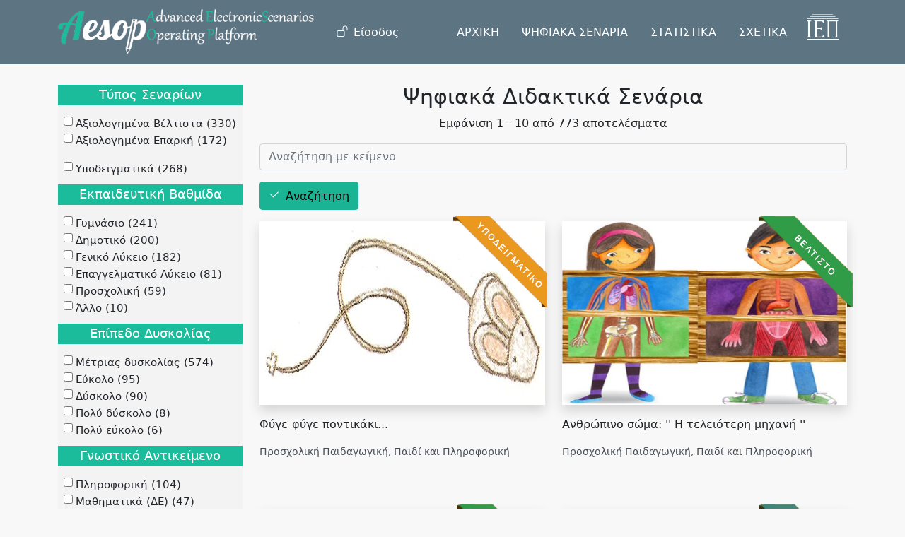

--- FILE ---
content_type: text/html; charset=UTF-8
request_url: https://aesop.iep.edu.gr/senaria?amp%3Bamp%3Bsort_by=field_ekp_vathm&amp%3Bamp%3Bsort_order=ASC&amp%3Bamp%3Bf%5B0%5D=field_thematiki%3A27&amp%3Bamp%3Bf%5B1%5D=field_thematiki%3A7840&amp%3Bamp%3Bf%5B2%5D=field_thematiki%3A146&amp%3Bamp%3Bpage=1&amp%3Bf%5B0%5D=field_vathmologia%3A%5B50%20TO%2069.5%5D&f%5B0%5D=field_diff_level%3A5&f%5B1%5D=field_diff_level%3A4&f%5B2%5D=field_thematiki%3A7843&f%5B3%5D=field_thematiki%3A20&f%5B4%5D=field_thematiki%3A7844
body_size: 28883
content:
<!DOCTYPE html>
<html lang="el" dir="ltr" prefix="content: http://purl.org/rss/1.0/modules/content/  dc: http://purl.org/dc/terms/  foaf: http://xmlns.com/foaf/0.1/  og: http://ogp.me/ns#  rdfs: http://www.w3.org/2000/01/rdf-schema#  schema: http://schema.org/  sioc: http://rdfs.org/sioc/ns#  sioct: http://rdfs.org/sioc/types#  skos: http://www.w3.org/2004/02/skos/core#  xsd: http://www.w3.org/2001/XMLSchema# ">
  <head>
    <meta charset="utf-8" />
<meta name="Generator" content="Drupal 9 (https://www.drupal.org)" />
<meta name="MobileOptimized" content="width" />
<meta name="HandheldFriendly" content="true" />
<meta name="viewport" content="width=device-width, initial-scale=1, shrink-to-fit=no" />
<meta http-equiv="x-ua-compatible" content="ie=edge" />
<link rel="icon" href="/core/misc/favicon.ico" type="image/vnd.microsoft.icon" />

    <title>Ψηφιακά Διδακτικά Σενάρια | Πλατφόρμα «Αίσωπος» - Ψηφιακά Διδακτικά Σενάρια</title>
    <link rel="stylesheet" media="all" href="/sites/default/files/css/css_hWlf12F-C1ZIxrqu4ePxcpXKF4pWLdCla4muqMByQIA.css" />
<link rel="stylesheet" media="all" href="/sites/default/files/css/css_GtRMrYdEpEnfqdnRfQJLi0PZLCDP9i_lVyRc0-8GpIc.css" />
<link rel="stylesheet" media="print" href="/sites/default/files/css/css_Y4H_4BqmgyCtG7E7YdseTs2qvy9C34c51kBamDdgark.css" />
<link rel="stylesheet" media="all" href="//cdn.jsdelivr.net/npm/bootstrap@5.1.3/dist/css/bootstrap.min.css" />
<link rel="stylesheet" media="all" href="/sites/default/files/css/css_l_bBsYgpPR_GKjUV6BRBO7MuouWb47S2C-qFuMc9lwA.css" />

    
  </head>
  <body class="layout-one-sidebar layout-sidebar-first page-view-psifiaka-didaktika-senaria path-senaria">
    <a href="#main-content" class="visually-hidden focusable skip-link">
      Παράκαμψη προς το κυρίως περιεχόμενο
    </a>
    
      <div class="dialog-off-canvas-main-canvas" data-off-canvas-main-canvas>
    <div id="page-wrapper">
  <div id="page">
    <header id="header" class="header" role="banner" aria-label="Κεφαλίδα ιστοσελίδας">
                      <nav class="navbar nav-main-ros fixed-top navbar-expand-lg" id="navbar-main">
                    <div class="container">
                                <a href="/" title="Αρχική" rel="home" class="navbar-brand">
              <img src="/sites/default/files/aesoplogo_white_1.png" alt="Αρχική" class="img-fluid d-inline-block align-top" />
            
    </a>
    

                          <button class="navbar-toggler navbar-toggler-right collapsed" type="button" data-bs-toggle="collapse"
                      data-bs-target="#CollapsingNavbar" aria-controls="CollapsingNavbar" aria-expanded="false"
                      aria-label="Toggle navigation"><span class="navbar-toggler-icon"></span></button>
              <div class="collapse navbar-collapse justify-content-end" id="CollapsingNavbar">
                                  <div class="form-inline navbar-form justify-content-end">
                      <section class="row region region-header-form">
    <nav role="navigation" aria-labelledby="block-aisopos-account-menu-menu" id="block-aisopos-account-menu" class="block block-menu navigation menu--account">
            
  <h2 class="visually-hidden" id="block-aisopos-account-menu-menu">Μενού λογαριασμού χρήστη</h2>
  

        
        <ul class="clearfix nav">
                  <li class="nav-item">
                          <a href="/user/login" class="nav-link nav-link--user-login" data-drupal-link-system-path="user/login">Είσοδος</a>
              </li>
      </ul>
    




  </nav>

  </section>

                  </div>
                                  <nav role="navigation" aria-labelledby="block-kentrikiploigisiesoteriki-menu" id="block-kentrikiploigisiesoteriki" class="block block-menu navigation menu--main-internal">
            
  <h2 class="visually-hidden" id="block-kentrikiploigisiesoteriki-menu">Κεντρική Πλοήγηση - Εσωτερική</h2>
  

        
              <ul class="clearfix nav">
                    <li class="nav-item">
                <a href="/#ptop" class="nav-link nav-link--ptop" data-drupal-link-system-path="&lt;front&gt;">ΑΡΧΙΚΗ</a>
              </li>
                <li class="nav-item menu-item--active-trail">
                <a href="/senaria" class="nav-link active nav-link--senaria" data-drupal-link-system-path="senaria">ΨΗΦΙΑΚΑ ΣΕΝΑΡΙΑ</a>
              </li>
                <li class="nav-item">
                <a href="/#skills" class="nav-link nav-link--skills" data-drupal-link-system-path="&lt;front&gt;">ΣΤΑΤΙΣΤΙΚΑ</a>
              </li>
                <li class="nav-item">
                <a href="/#about" class="nav-link nav-link--about" data-drupal-link-system-path="&lt;front&gt;">ΣΧΕΤΙΚΑ</a>
              </li>
        </ul>
  


  </nav>
<div id="block-logoiep" class="block block-block-content block-block-content1e85bf5f-8784-4443-a48e-2ef96c699e2a">
  
    
      <div class="content">
      
            <div class="clearfix text-formatted field field--name-body field--type-text-with-summary field--label-hidden field__item"><ul class="navbar-nav">
    <li class="nav-item">
       <a class="nav-link" href="http://iep.edu.gr" target="_blank">
           <img class="iep-light img-fluid" src="/sites/default/files/logo_iep2.png" alt="IEP">
         </a>
    </li>
</ul></div>
      
    </div>
  </div>


              </div>
                                              </div>
                  </nav>
          </header>
            <div id="main-wrapper" class="layout-main-wrapper clearfix">
              <div id="main" class="container">
          
          <div class="row row-offcanvas row-offcanvas-left clearfix">
            <main class="main-content col" id="content" role="main">
              <section class="section">
                <a id="main-content" tabindex="-1"></a>
                  <div data-drupal-messages-fallback class="hidden"></div>
<div id="block-titlosselidas" class="block block-core block-page-title-block">
  
    
      <div class="content">
      
  <h1 class="title">Ψηφιακά Διδακτικά Σενάρια</h1>


    </div>
  </div>
<div id="block-aisopos-content" class="block block-system block-system-main-block">
  
    
      <div class="content">
      <div class="views-element-container"><div class="view view-psifiaka-didaktika-senaria view-id-psifiaka_didaktika_senaria view-display-id-page_1 js-view-dom-id-62d5d9dd5e4b389ef60925e477dad36fe63353a77c476973fcd47a7a601c0fec">
  
    
      <div class="view-header">
      <p class="text-center">Εμφάνιση 1 - 10 από 773 αποτελέσματα</p>
    </div>
        <div class="view-filters">
      
<form class="views-exposed-form" data-drupal-selector="views-exposed-form-psifiaka-didaktika-senaria-page-1" action="/senaria" method="get" id="views-exposed-form-psifiaka-didaktika-senaria-page-1" accept-charset="UTF-8">
  <div class="row">
  





  <div class="js-form-item js-form-type-textfield form-type-textfield js-form-item-search-api-fulltext form-item-search-api-fulltext form-no-label mb-3">
                    <input placeholder="Αναζήτηση με κείμενο" data-drupal-selector="edit-search-api-fulltext" type="text" id="edit-search-api-fulltext" name="search_api_fulltext" value="" size="30" maxlength="128" class="form-control" />

                      </div>
<div data-drupal-selector="edit-actions" class="form-actions js-form-wrapper form-wrapper mb-3" id="edit-actions"><button data-drupal-selector="edit-submit-psifiaka-didaktika-senaria" type="submit" id="edit-submit-psifiaka-didaktika-senaria" value="Αναζήτηση" class="button js-form-submit form-submit btn btn-primary">Αναζήτηση</button>
</div>

</div>

</form>

    </div>
    
      <div class="view-content row">
          <div class="col-sm-6 mb-5">
    <div class="views-field views-field-nothing"><span class="field-content"><div class="senario-grid">
 
 
<div class="deigmatiko_ribbon"></div>
<div class="senario-thumb">
  <a href="/node/20749">  <img srcset="/sites/default/files/styles/max_325x325/public/pontikaki0002.jpg?itok=uaaa8tpl 325w, /sites/default/files/styles/max_650x650/public/pontikaki0002.jpg?itok=oq13aIJq 650w, /sites/default/files/styles/max_1300x1300/public/pontikaki0002.jpg?itok=PjTs6Sg- 834w" sizes=" 1290px) 1290px, 100vw" src="/sites/default/files/styles/max_325x325/public/pontikaki0002.jpg?itok=uaaa8tpl" alt="" typeof="Image" />

</a>

<a href="/node/20749" class="senario-overlay" target="_blank">&nbsp;</a>
</div>
Φύγε-φύγε ποντικάκι...
<p>Προσχολική Παιδαγωγική, Παιδί και Πληροφορική</p>
</div>
</span></div>
  </div>
    <div class="col-sm-6 mb-5">
    <div class="views-field views-field-nothing"><span class="field-content"><div class="senario-grid">
 
 
<div class="veltisto_ribbon"></div>
<div class="senario-thumb">
  <a href="/node/11564">  <img srcset="/sites/default/files/styles/max_325x325/public/eikona1.jpg?itok=WgsABcnh 325w, /sites/default/files/styles/max_650x650/public/eikona1.jpg?itok=FumZCKXQ 650w, /sites/default/files/styles/max_1300x1300/public/eikona1.jpg?itok=IyeiFqEF 858w" sizes=" 1290px) 1290px, 100vw" src="/sites/default/files/styles/max_325x325/public/eikona1.jpg?itok=WgsABcnh" alt="" typeof="Image" />

</a>

<a href="/node/11564" class="senario-overlay" target="_blank">&nbsp;</a>
</div>
Ανθρώπινο σώμα: &#039;&#039; Η τελειότερη μηχανή &#039;&#039;
<p>Προσχολική Παιδαγωγική, Παιδί και Πληροφορική</p>
</div>
</span></div>
  </div>
    <div class="col-sm-6 mb-5">
    <div class="views-field views-field-nothing"><span class="field-content"><div class="senario-grid">
 
 
<div class="veltisto_ribbon"></div>
<div class="senario-thumb">
  <a href="/node/14585">  <img srcset="/sites/default/files/styles/max_325x325/public/dsc_1339.jpg?itok=Lqb3-koK 325w, /sites/default/files/styles/max_650x650/public/dsc_1339.jpg?itok=FLF9UcXJ 650w, /sites/default/files/styles/max_1300x1300/public/dsc_1339.jpg?itok=z0vEQzvq 1300w, /sites/default/files/styles/max_2600x2600/public/dsc_1339.jpg?itok=-lndKBW2 2600w" sizes=" 1290px) 1290px, 100vw" src="/sites/default/files/styles/max_325x325/public/dsc_1339.jpg?itok=Lqb3-koK" alt="" typeof="Image" />

</a>

<a href="/node/14585" class="senario-overlay" target="_blank">&nbsp;</a>
</div>
ΜΑΓΙΚΟ ΤΑΞΙΔΙ ΣΤΗΝ ΑΥΛΗ ΤΩΝ ΘΑΥΜΑΤΩΝ...
<p>Πρόγραμμα Περιβαλλοντικής Εκπαίδευσης, Αειφόρο Σχολείο και Αειφόρος κατοικία, Καθημερινές συνήθειες</p>
</div>
</span></div>
  </div>
    <div class="col-sm-6 mb-5">
    <div class="views-field views-field-nothing"><span class="field-content"><div class="senario-grid">
 
 
<div class="eparkes_ribbon"></div>
<div class="senario-thumb">
  <a href="/node/14860">  <img srcset="/sites/default/files/styles/max_325x325/public/toix.jpg?itok=n6R0weGc 188w" sizes=" 1290px) 1290px, 100vw" src="/sites/default/files/styles/max_325x325/public/toix.jpg?itok=n6R0weGc" alt="" typeof="Image" />

</a>

<a href="/node/14860" class="senario-overlay" target="_blank">&nbsp;</a>
</div>
Τα παιδιά μαθαίνουν για τις τοιχογραφίες της Μινωϊκής Κρήτης  
<p>Προσχολική Παιδαγωγική, Παιδί Δημιουργία και Έκφραση</p>
</div>
</span></div>
  </div>
    <div class="col-sm-6 mb-5">
    <div class="views-field views-field-nothing"><span class="field-content"><div class="senario-grid">
 
 
<div class="deigmatiko_ribbon"></div>
<div class="senario-thumb">
  <a href="/node/6212">  <img srcset="/sites/default/files/styles/max_325x325/public/dscn7924.jpg?itok=Z7OhIhgx 325w, /sites/default/files/styles/max_650x650/public/dscn7924.jpg?itok=CbeJ6_ru 650w, /sites/default/files/styles/max_1300x1300/public/dscn7924.jpg?itok=xarlckOy 1300w, /sites/default/files/styles/max_2600x2600/public/dscn7924.jpg?itok=4FRHVD76 2288w" sizes=" 1290px) 1290px, 100vw" src="/sites/default/files/styles/max_325x325/public/dscn7924.jpg?itok=Z7OhIhgx" alt="" typeof="Image" />

</a>

<a href="/node/6212" class="senario-overlay" target="_blank">&nbsp;</a>
</div>
Από που &#039;σαι ποταμάκι; Ο κύκλος του νερού
<p>Προσχολική Παιδαγωγική, Παιδί και Περιβάλλον</p>
</div>
</span></div>
  </div>
    <div class="col-sm-6 mb-5">
    <div class="views-field views-field-nothing"><span class="field-content"><div class="senario-grid">
 
 
<div class="eparkes_ribbon"></div>
<div class="senario-thumb">
  <a href="/node/18760">  <img srcset="/sites/default/files/styles/max_325x325/public/sarosi0002.jpg?itok=8bjHPPw8 325w, /sites/default/files/styles/max_650x650/public/sarosi0002.jpg?itok=pnX2V50p 647w" sizes=" 1290px) 1290px, 100vw" src="/sites/default/files/styles/max_325x325/public/sarosi0002.jpg?itok=8bjHPPw8" alt="" typeof="Image" />

</a>

<a href="/node/18760" class="senario-overlay" target="_blank">&nbsp;</a>
</div>
Η Ρίψη ¨ο βασιλιάς¨ των κινητικών δεξιοτήτων
<p>Προσχολική Παιδαγωγική, Παιδί Δημιουργία και Έκφραση</p>
</div>
</span></div>
  </div>
    <div class="col-sm-6 mb-5">
    <div class="views-field views-field-nothing"><span class="field-content"><div class="senario-grid">
 
 
<div class="veltisto_ribbon"></div>
<div class="senario-thumb">
  <a href="/node/19294">  <img srcset="/sites/default/files/styles/max_325x325/public/005.jpg?itok=hYFDvl6_ 325w, /sites/default/files/styles/max_650x650/public/005.jpg?itok=BqEGMyb0 650w, /sites/default/files/styles/max_1300x1300/public/005.jpg?itok=lwmEKKu- 1300w, /sites/default/files/styles/max_2600x2600/public/005.jpg?itok=ODmmagfU 2048w" sizes=" 1290px) 1290px, 100vw" src="/sites/default/files/styles/max_325x325/public/005.jpg?itok=hYFDvl6_" alt="" typeof="Image" />

</a>

<a href="/node/19294" class="senario-overlay" target="_blank">&nbsp;</a>
</div>
Η θάλασσα
<p>Διαθεματική Ομάδα</p>
</div>
</span></div>
  </div>
    <div class="col-sm-6 mb-5">
    <div class="views-field views-field-nothing"><span class="field-content"><div class="senario-grid">
 
 
<div class="veltisto_ribbon"></div>
<div class="senario-thumb">
  <a href="/node/21213">  <img srcset="/sites/default/files/styles/max_325x325/public/dsc01675.jpg?itok=izgwxFuS 244w, /sites/default/files/styles/max_650x650/public/dsc01675.jpg?itok=DzE3F7SJ 480w" sizes=" 1290px) 1290px, 100vw" src="/sites/default/files/styles/max_325x325/public/dsc01675.jpg?itok=izgwxFuS" alt="" typeof="Image" />

</a>

<a href="/node/21213" class="senario-overlay" target="_blank">&nbsp;</a>
</div>
«Η Διατροφούλα συμβουλεύει........ !»
<p>Πρόγραμμα Αγωγής Υγείας, Διατροφή, Υγιεινή Διατροφή</p>
</div>
</span></div>
  </div>
    <div class="col-sm-6 mb-5">
    <div class="views-field views-field-nothing"><span class="field-content"><div class="senario-grid">
 
 
<div class="veltisto_ribbon"></div>
<div class="senario-thumb">
  <a href="/node/22364">  <img srcset="/sites/default/files/styles/max_325x325/public/eaytos-_eikona.jpg?itok=3hF6D5CK 219w" sizes=" 1290px) 1290px, 100vw" src="/sites/default/files/styles/max_325x325/public/eaytos-_eikona.jpg?itok=3hF6D5CK" alt="" typeof="Image" />

</a>

<a href="/node/22364" class="senario-overlay" target="_blank">&nbsp;</a>
</div>
Ο εαυτός μου
<p>Προσχολική Παιδαγωγική, Παιδί Δημιουργία και Έκφραση</p>
</div>
</span></div>
  </div>
    <div class="col-sm-6 mb-5">
    <div class="views-field views-field-nothing"><span class="field-content"><div class="senario-grid">
 
 
<div class="veltisto_ribbon"></div>
<div class="senario-thumb">
  <a href="/node/23110">  <img srcset="/sites/default/files/styles/max_325x325/public/images_11_0.jpg?itok=vytsqpwK 259w" sizes=" 1290px) 1290px, 100vw" src="/sites/default/files/styles/max_325x325/public/images_11_0.jpg?itok=vytsqpwK" alt="" typeof="Image" />

</a>

<a href="/node/23110" class="senario-overlay" target="_blank">&nbsp;</a>
</div>
Φύλλα φθινοπωρινά για σταθείτε στη σειρά…
<p>Πρόγραμμα Περιβαλλοντικής Εκπαίδευσης, Τοπικό  Περιβάλλον, Γνωριμία με το τοπικό οικοσύστημα</p>
</div>
</span></div>
  </div>

    </div>
  
        <nav aria-label="pagination-heading">
    <h4 id="pagination-heading" class="visually-hidden">Σελιδοποίηση</h4>
    <ul class="pagination js-pager__items">
                                                        <li class="page-item active">
                      <span class="page-link">1</span>
                  </li>
              <li class="page-item ">
                      <a href="?amp%3Bamp%3Bsort_by=field_ekp_vathm&amp;amp%3Bamp%3Bsort_order=ASC&amp;amp%3Bamp%3Bf%5B0%5D=field_thematiki%3A27&amp;amp%3Bamp%3Bf%5B1%5D=field_thematiki%3A7840&amp;amp%3Bamp%3Bf%5B2%5D=field_thematiki%3A146&amp;amp%3Bamp%3Bpage=1&amp;amp%3Bf%5B0%5D=field_vathmologia%3A%5B50%20TO%2069.5%5D&amp;f%5B0%5D=field_diff_level%3A5&amp;f%5B1%5D=field_diff_level%3A4&amp;f%5B2%5D=field_thematiki%3A7843&amp;f%5B3%5D=field_thematiki%3A20&amp;f%5B4%5D=field_thematiki%3A7844&amp;search_api_fulltext=&amp;page=1" title="" class="page-link">2</a>
                  </li>
              <li class="page-item ">
                      <a href="?amp%3Bamp%3Bsort_by=field_ekp_vathm&amp;amp%3Bamp%3Bsort_order=ASC&amp;amp%3Bamp%3Bf%5B0%5D=field_thematiki%3A27&amp;amp%3Bamp%3Bf%5B1%5D=field_thematiki%3A7840&amp;amp%3Bamp%3Bf%5B2%5D=field_thematiki%3A146&amp;amp%3Bamp%3Bpage=1&amp;amp%3Bf%5B0%5D=field_vathmologia%3A%5B50%20TO%2069.5%5D&amp;f%5B0%5D=field_diff_level%3A5&amp;f%5B1%5D=field_diff_level%3A4&amp;f%5B2%5D=field_thematiki%3A7843&amp;f%5B3%5D=field_thematiki%3A20&amp;f%5B4%5D=field_thematiki%3A7844&amp;search_api_fulltext=&amp;page=2" title="" class="page-link">3</a>
                  </li>
              <li class="page-item ">
                      <a href="?amp%3Bamp%3Bsort_by=field_ekp_vathm&amp;amp%3Bamp%3Bsort_order=ASC&amp;amp%3Bamp%3Bf%5B0%5D=field_thematiki%3A27&amp;amp%3Bamp%3Bf%5B1%5D=field_thematiki%3A7840&amp;amp%3Bamp%3Bf%5B2%5D=field_thematiki%3A146&amp;amp%3Bamp%3Bpage=1&amp;amp%3Bf%5B0%5D=field_vathmologia%3A%5B50%20TO%2069.5%5D&amp;f%5B0%5D=field_diff_level%3A5&amp;f%5B1%5D=field_diff_level%3A4&amp;f%5B2%5D=field_thematiki%3A7843&amp;f%5B3%5D=field_thematiki%3A20&amp;f%5B4%5D=field_thematiki%3A7844&amp;search_api_fulltext=&amp;page=3" title="" class="page-link">4</a>
                  </li>
              <li class="page-item ">
                      <a href="?amp%3Bamp%3Bsort_by=field_ekp_vathm&amp;amp%3Bamp%3Bsort_order=ASC&amp;amp%3Bamp%3Bf%5B0%5D=field_thematiki%3A27&amp;amp%3Bamp%3Bf%5B1%5D=field_thematiki%3A7840&amp;amp%3Bamp%3Bf%5B2%5D=field_thematiki%3A146&amp;amp%3Bamp%3Bpage=1&amp;amp%3Bf%5B0%5D=field_vathmologia%3A%5B50%20TO%2069.5%5D&amp;f%5B0%5D=field_diff_level%3A5&amp;f%5B1%5D=field_diff_level%3A4&amp;f%5B2%5D=field_thematiki%3A7843&amp;f%5B3%5D=field_thematiki%3A20&amp;f%5B4%5D=field_thematiki%3A7844&amp;search_api_fulltext=&amp;page=4" title="" class="page-link">5</a>
                  </li>
              <li class="page-item ">
                      <a href="?amp%3Bamp%3Bsort_by=field_ekp_vathm&amp;amp%3Bamp%3Bsort_order=ASC&amp;amp%3Bamp%3Bf%5B0%5D=field_thematiki%3A27&amp;amp%3Bamp%3Bf%5B1%5D=field_thematiki%3A7840&amp;amp%3Bamp%3Bf%5B2%5D=field_thematiki%3A146&amp;amp%3Bamp%3Bpage=1&amp;amp%3Bf%5B0%5D=field_vathmologia%3A%5B50%20TO%2069.5%5D&amp;f%5B0%5D=field_diff_level%3A5&amp;f%5B1%5D=field_diff_level%3A4&amp;f%5B2%5D=field_thematiki%3A7843&amp;f%5B3%5D=field_thematiki%3A20&amp;f%5B4%5D=field_thematiki%3A7844&amp;search_api_fulltext=&amp;page=5" title="" class="page-link">6</a>
                  </li>
              <li class="page-item ">
                      <a href="?amp%3Bamp%3Bsort_by=field_ekp_vathm&amp;amp%3Bamp%3Bsort_order=ASC&amp;amp%3Bamp%3Bf%5B0%5D=field_thematiki%3A27&amp;amp%3Bamp%3Bf%5B1%5D=field_thematiki%3A7840&amp;amp%3Bamp%3Bf%5B2%5D=field_thematiki%3A146&amp;amp%3Bamp%3Bpage=1&amp;amp%3Bf%5B0%5D=field_vathmologia%3A%5B50%20TO%2069.5%5D&amp;f%5B0%5D=field_diff_level%3A5&amp;f%5B1%5D=field_diff_level%3A4&amp;f%5B2%5D=field_thematiki%3A7843&amp;f%5B3%5D=field_thematiki%3A20&amp;f%5B4%5D=field_thematiki%3A7844&amp;search_api_fulltext=&amp;page=6" title="" class="page-link">7</a>
                  </li>
              <li class="page-item ">
                      <a href="?amp%3Bamp%3Bsort_by=field_ekp_vathm&amp;amp%3Bamp%3Bsort_order=ASC&amp;amp%3Bamp%3Bf%5B0%5D=field_thematiki%3A27&amp;amp%3Bamp%3Bf%5B1%5D=field_thematiki%3A7840&amp;amp%3Bamp%3Bf%5B2%5D=field_thematiki%3A146&amp;amp%3Bamp%3Bpage=1&amp;amp%3Bf%5B0%5D=field_vathmologia%3A%5B50%20TO%2069.5%5D&amp;f%5B0%5D=field_diff_level%3A5&amp;f%5B1%5D=field_diff_level%3A4&amp;f%5B2%5D=field_thematiki%3A7843&amp;f%5B3%5D=field_thematiki%3A20&amp;f%5B4%5D=field_thematiki%3A7844&amp;search_api_fulltext=&amp;page=7" title="" class="page-link">8</a>
                  </li>
              <li class="page-item ">
                      <a href="?amp%3Bamp%3Bsort_by=field_ekp_vathm&amp;amp%3Bamp%3Bsort_order=ASC&amp;amp%3Bamp%3Bf%5B0%5D=field_thematiki%3A27&amp;amp%3Bamp%3Bf%5B1%5D=field_thematiki%3A7840&amp;amp%3Bamp%3Bf%5B2%5D=field_thematiki%3A146&amp;amp%3Bamp%3Bpage=1&amp;amp%3Bf%5B0%5D=field_vathmologia%3A%5B50%20TO%2069.5%5D&amp;f%5B0%5D=field_diff_level%3A5&amp;f%5B1%5D=field_diff_level%3A4&amp;f%5B2%5D=field_thematiki%3A7843&amp;f%5B3%5D=field_thematiki%3A20&amp;f%5B4%5D=field_thematiki%3A7844&amp;search_api_fulltext=&amp;page=8" title="" class="page-link">9</a>
                  </li>
                          <li class="page-item" role="presentation"><span class="page-link">&hellip;</span></li>
                          <li class="pager__item--next">
          <a href="?amp%3Bamp%3Bsort_by=field_ekp_vathm&amp;amp%3Bamp%3Bsort_order=ASC&amp;amp%3Bamp%3Bf%5B0%5D=field_thematiki%3A27&amp;amp%3Bamp%3Bf%5B1%5D=field_thematiki%3A7840&amp;amp%3Bamp%3Bf%5B2%5D=field_thematiki%3A146&amp;amp%3Bamp%3Bpage=1&amp;amp%3Bf%5B0%5D=field_vathmologia%3A%5B50%20TO%2069.5%5D&amp;f%5B0%5D=field_diff_level%3A5&amp;f%5B1%5D=field_diff_level%3A4&amp;f%5B2%5D=field_thematiki%3A7843&amp;f%5B3%5D=field_thematiki%3A20&amp;f%5B4%5D=field_thematiki%3A7844&amp;search_api_fulltext=&amp;page=1" title="Επόμενη σελίδα" rel="next" class="page-link">
            <span aria-hidden="true">Next ›</span>
            <span class="visually-hidden">Next page</span>
          </a>
        </li>
                          <li class="page-item">
          <a href="?amp%3Bamp%3Bsort_by=field_ekp_vathm&amp;amp%3Bamp%3Bsort_order=ASC&amp;amp%3Bamp%3Bf%5B0%5D=field_thematiki%3A27&amp;amp%3Bamp%3Bf%5B1%5D=field_thematiki%3A7840&amp;amp%3Bamp%3Bf%5B2%5D=field_thematiki%3A146&amp;amp%3Bamp%3Bpage=1&amp;amp%3Bf%5B0%5D=field_vathmologia%3A%5B50%20TO%2069.5%5D&amp;f%5B0%5D=field_diff_level%3A5&amp;f%5B1%5D=field_diff_level%3A4&amp;f%5B2%5D=field_thematiki%3A7843&amp;f%5B3%5D=field_thematiki%3A20&amp;f%5B4%5D=field_thematiki%3A7844&amp;search_api_fulltext=&amp;page=77" title="Τελευταία σελίδα" class="page-link">
            <span aria-hidden="true">Last »</span>
            <span class="visually-hidden">Last page</span>
          </a>
        </li>
          </ul>
  </nav>

          </div>
</div>

    </div>
  </div>


              </section>
            </main>
                          <div class="sidebar_first sidebar col-md-3 order-first" id="sidebar_first">
                <aside class="section" role="complementary">
                    <div class="block-facets-ajax js-facet-block-id-facetsblock block block-facets-block" id="block-facetsblock">
  
    
      <div class="content">
        <div  class="facet-inactive facet-block">
        <div class="facet-block__content"><div class="facets-widget-checkbox">
      <h3>Τύπος Σεναρίων</h3><ul data-drupal-facet-id="score" data-drupal-facet-alias="score" class="facet-inactive js-facets-checkbox-links item-list__checkbox"><li class="facet-item"><a href="/senaria?amp%3Bamp%3Bsort_by=field_ekp_vathm&amp;amp%3Bamp%3Bsort_order=ASC&amp;amp%3Bamp%3Bf%5B0%5D=field_thematiki%3A27&amp;amp%3Bamp%3Bf%5B1%5D=field_thematiki%3A7840&amp;amp%3Bamp%3Bf%5B2%5D=field_thematiki%3A146&amp;amp%3Bamp%3Bpage=1&amp;amp%3Bf%5B0%5D=field_vathmologia%3A%5B50%20TO%2069.5%5D&amp;f%5B0%5D=score%3A70" rel="nofollow" data-drupal-facet-item-id="score-70" data-drupal-facet-item-value="70" data-drupal-facet-item-count="330"><span class="facet-item__value">Αξιολογημένα-Βέλτιστα</span>
  <span class="facet-item__count">(330)</span>
</a></li><li class="facet-item"><a href="/senaria?amp%3Bamp%3Bsort_by=field_ekp_vathm&amp;amp%3Bamp%3Bsort_order=ASC&amp;amp%3Bamp%3Bf%5B0%5D=field_thematiki%3A27&amp;amp%3Bamp%3Bf%5B1%5D=field_thematiki%3A7840&amp;amp%3Bamp%3Bf%5B2%5D=field_thematiki%3A146&amp;amp%3Bamp%3Bpage=1&amp;amp%3Bf%5B0%5D=field_vathmologia%3A%5B50%20TO%2069.5%5D&amp;f%5B0%5D=score%3A50" rel="nofollow" data-drupal-facet-item-id="score-50" data-drupal-facet-item-value="50" data-drupal-facet-item-count="172"><span class="facet-item__value">Αξιολογημένα-Επαρκή</span>
  <span class="facet-item__count">(172)</span>
</a></li></ul>
</div>
</div>
  </div>
  <div  class="facet-inactive facet-block">
        <div class="facet-block__content"><div class="facets-widget-checkbox">
      <ul data-drupal-facet-id="exemplary" data-drupal-facet-alias="exemplary" class="facet-inactive js-facets-checkbox-links item-list__checkbox"><li class="facet-item"><a href="/senaria?amp%3Bamp%3Bsort_by=field_ekp_vathm&amp;amp%3Bamp%3Bsort_order=ASC&amp;amp%3Bamp%3Bf%5B0%5D=field_thematiki%3A27&amp;amp%3Bamp%3Bf%5B1%5D=field_thematiki%3A7840&amp;amp%3Bamp%3Bf%5B2%5D=field_thematiki%3A146&amp;amp%3Bamp%3Bpage=1&amp;amp%3Bf%5B0%5D=field_vathmologia%3A%5B50%20TO%2069.5%5D&amp;f%5B0%5D=exemplary%3A1" rel="nofollow" data-drupal-facet-item-id="exemplary-1" data-drupal-facet-item-value="1" data-drupal-facet-item-count="268"><span class="facet-item__value">Υποδειγματικά</span>
  <span class="facet-item__count">(268)</span>
</a></li></ul>
</div>
</div>
  </div>
  <div  class="facet-inactive facet-block">
        <div class="facet-block__content"><div class="facets-widget-checkbox">
      <h3>Εκπαιδευτική Βαθμίδα</h3><ul data-drupal-facet-id="edu_level" data-drupal-facet-alias="edu_level" class="facet-inactive js-facets-checkbox-links item-list__checkbox"><li class="facet-item"><a href="/senaria?amp%3Bamp%3Bsort_by=field_ekp_vathm&amp;amp%3Bamp%3Bsort_order=ASC&amp;amp%3Bamp%3Bf%5B0%5D=field_thematiki%3A27&amp;amp%3Bamp%3Bf%5B1%5D=field_thematiki%3A7840&amp;amp%3Bamp%3Bf%5B2%5D=field_thematiki%3A146&amp;amp%3Bamp%3Bpage=1&amp;amp%3Bf%5B0%5D=field_vathmologia%3A%5B50%20TO%2069.5%5D&amp;f%5B0%5D=edu_level%3A3" rel="nofollow" data-drupal-facet-item-id="edu-level-3" data-drupal-facet-item-value="3" data-drupal-facet-item-count="241"><span class="facet-item__value">Γυμνάσιο</span>
  <span class="facet-item__count">(241)</span>
</a></li><li class="facet-item"><a href="/senaria?amp%3Bamp%3Bsort_by=field_ekp_vathm&amp;amp%3Bamp%3Bsort_order=ASC&amp;amp%3Bamp%3Bf%5B0%5D=field_thematiki%3A27&amp;amp%3Bamp%3Bf%5B1%5D=field_thematiki%3A7840&amp;amp%3Bamp%3Bf%5B2%5D=field_thematiki%3A146&amp;amp%3Bamp%3Bpage=1&amp;amp%3Bf%5B0%5D=field_vathmologia%3A%5B50%20TO%2069.5%5D&amp;f%5B0%5D=edu_level%3A2" rel="nofollow" data-drupal-facet-item-id="edu-level-2" data-drupal-facet-item-value="2" data-drupal-facet-item-count="200"><span class="facet-item__value">Δημοτικό</span>
  <span class="facet-item__count">(200)</span>
</a></li><li class="facet-item"><a href="/senaria?amp%3Bamp%3Bsort_by=field_ekp_vathm&amp;amp%3Bamp%3Bsort_order=ASC&amp;amp%3Bamp%3Bf%5B0%5D=field_thematiki%3A27&amp;amp%3Bamp%3Bf%5B1%5D=field_thematiki%3A7840&amp;amp%3Bamp%3Bf%5B2%5D=field_thematiki%3A146&amp;amp%3Bamp%3Bpage=1&amp;amp%3Bf%5B0%5D=field_vathmologia%3A%5B50%20TO%2069.5%5D&amp;f%5B0%5D=edu_level%3A4" rel="nofollow" data-drupal-facet-item-id="edu-level-4" data-drupal-facet-item-value="4" data-drupal-facet-item-count="182"><span class="facet-item__value">Γενικό Λύκειο</span>
  <span class="facet-item__count">(182)</span>
</a></li><li class="facet-item"><a href="/senaria?amp%3Bamp%3Bsort_by=field_ekp_vathm&amp;amp%3Bamp%3Bsort_order=ASC&amp;amp%3Bamp%3Bf%5B0%5D=field_thematiki%3A27&amp;amp%3Bamp%3Bf%5B1%5D=field_thematiki%3A7840&amp;amp%3Bamp%3Bf%5B2%5D=field_thematiki%3A146&amp;amp%3Bamp%3Bpage=1&amp;amp%3Bf%5B0%5D=field_vathmologia%3A%5B50%20TO%2069.5%5D&amp;f%5B0%5D=edu_level%3A5" rel="nofollow" data-drupal-facet-item-id="edu-level-5" data-drupal-facet-item-value="5" data-drupal-facet-item-count="81"><span class="facet-item__value">Επαγγελματικό Λύκειο</span>
  <span class="facet-item__count">(81)</span>
</a></li><li class="facet-item"><a href="/senaria?amp%3Bamp%3Bsort_by=field_ekp_vathm&amp;amp%3Bamp%3Bsort_order=ASC&amp;amp%3Bamp%3Bf%5B0%5D=field_thematiki%3A27&amp;amp%3Bamp%3Bf%5B1%5D=field_thematiki%3A7840&amp;amp%3Bamp%3Bf%5B2%5D=field_thematiki%3A146&amp;amp%3Bamp%3Bpage=1&amp;amp%3Bf%5B0%5D=field_vathmologia%3A%5B50%20TO%2069.5%5D&amp;f%5B0%5D=edu_level%3A1" rel="nofollow" data-drupal-facet-item-id="edu-level-1" data-drupal-facet-item-value="1" data-drupal-facet-item-count="59"><span class="facet-item__value">Προσχολική</span>
  <span class="facet-item__count">(59)</span>
</a></li><li class="facet-item"><a href="/senaria?amp%3Bamp%3Bsort_by=field_ekp_vathm&amp;amp%3Bamp%3Bsort_order=ASC&amp;amp%3Bamp%3Bf%5B0%5D=field_thematiki%3A27&amp;amp%3Bamp%3Bf%5B1%5D=field_thematiki%3A7840&amp;amp%3Bamp%3Bf%5B2%5D=field_thematiki%3A146&amp;amp%3Bamp%3Bpage=1&amp;amp%3Bf%5B0%5D=field_vathmologia%3A%5B50%20TO%2069.5%5D&amp;f%5B0%5D=edu_level%3A7" rel="nofollow" data-drupal-facet-item-id="edu-level-7" data-drupal-facet-item-value="7" data-drupal-facet-item-count="10"><span class="facet-item__value">Άλλο</span>
  <span class="facet-item__count">(10)</span>
</a></li></ul>
</div>
</div>
  </div>
  <div  class="facet-inactive facet-block">
        <div class="facet-block__content"><div class="facets-widget-checkbox">
      <h3>Επίπεδο Δυσκολίας</h3><ul data-drupal-facet-id="diff_level" data-drupal-facet-alias="diff_level" class="facet-inactive js-facets-checkbox-links item-list__checkbox"><li class="facet-item"><a href="/senaria?amp%3Bamp%3Bsort_by=field_ekp_vathm&amp;amp%3Bamp%3Bsort_order=ASC&amp;amp%3Bamp%3Bf%5B0%5D=field_thematiki%3A27&amp;amp%3Bamp%3Bf%5B1%5D=field_thematiki%3A7840&amp;amp%3Bamp%3Bf%5B2%5D=field_thematiki%3A146&amp;amp%3Bamp%3Bpage=1&amp;amp%3Bf%5B0%5D=field_vathmologia%3A%5B50%20TO%2069.5%5D&amp;f%5B0%5D=diff_level%3A3" rel="nofollow" data-drupal-facet-item-id="diff-level-3" data-drupal-facet-item-value="3" data-drupal-facet-item-count="574"><span class="facet-item__value">Μέτριας δυσκολίας</span>
  <span class="facet-item__count">(574)</span>
</a></li><li class="facet-item"><a href="/senaria?amp%3Bamp%3Bsort_by=field_ekp_vathm&amp;amp%3Bamp%3Bsort_order=ASC&amp;amp%3Bamp%3Bf%5B0%5D=field_thematiki%3A27&amp;amp%3Bamp%3Bf%5B1%5D=field_thematiki%3A7840&amp;amp%3Bamp%3Bf%5B2%5D=field_thematiki%3A146&amp;amp%3Bamp%3Bpage=1&amp;amp%3Bf%5B0%5D=field_vathmologia%3A%5B50%20TO%2069.5%5D&amp;f%5B0%5D=diff_level%3A2" rel="nofollow" data-drupal-facet-item-id="diff-level-2" data-drupal-facet-item-value="2" data-drupal-facet-item-count="95"><span class="facet-item__value">Εύκολο</span>
  <span class="facet-item__count">(95)</span>
</a></li><li class="facet-item"><a href="/senaria?amp%3Bamp%3Bsort_by=field_ekp_vathm&amp;amp%3Bamp%3Bsort_order=ASC&amp;amp%3Bamp%3Bf%5B0%5D=field_thematiki%3A27&amp;amp%3Bamp%3Bf%5B1%5D=field_thematiki%3A7840&amp;amp%3Bamp%3Bf%5B2%5D=field_thematiki%3A146&amp;amp%3Bamp%3Bpage=1&amp;amp%3Bf%5B0%5D=field_vathmologia%3A%5B50%20TO%2069.5%5D&amp;f%5B0%5D=diff_level%3A4" rel="nofollow" data-drupal-facet-item-id="diff-level-4" data-drupal-facet-item-value="4" data-drupal-facet-item-count="90"><span class="facet-item__value">Δύσκολο</span>
  <span class="facet-item__count">(90)</span>
</a></li><li class="facet-item"><a href="/senaria?amp%3Bamp%3Bsort_by=field_ekp_vathm&amp;amp%3Bamp%3Bsort_order=ASC&amp;amp%3Bamp%3Bf%5B0%5D=field_thematiki%3A27&amp;amp%3Bamp%3Bf%5B1%5D=field_thematiki%3A7840&amp;amp%3Bamp%3Bf%5B2%5D=field_thematiki%3A146&amp;amp%3Bamp%3Bpage=1&amp;amp%3Bf%5B0%5D=field_vathmologia%3A%5B50%20TO%2069.5%5D&amp;f%5B0%5D=diff_level%3A5" rel="nofollow" data-drupal-facet-item-id="diff-level-5" data-drupal-facet-item-value="5" data-drupal-facet-item-count="8"><span class="facet-item__value">Πολύ δύσκολο</span>
  <span class="facet-item__count">(8)</span>
</a></li><li class="facet-item"><a href="/senaria?amp%3Bamp%3Bsort_by=field_ekp_vathm&amp;amp%3Bamp%3Bsort_order=ASC&amp;amp%3Bamp%3Bf%5B0%5D=field_thematiki%3A27&amp;amp%3Bamp%3Bf%5B1%5D=field_thematiki%3A7840&amp;amp%3Bamp%3Bf%5B2%5D=field_thematiki%3A146&amp;amp%3Bamp%3Bpage=1&amp;amp%3Bf%5B0%5D=field_vathmologia%3A%5B50%20TO%2069.5%5D&amp;f%5B0%5D=diff_level%3A1" rel="nofollow" data-drupal-facet-item-id="diff-level-1" data-drupal-facet-item-value="1" data-drupal-facet-item-count="6"><span class="facet-item__value">Πολύ εύκολο</span>
  <span class="facet-item__count">(6)</span>
</a></li></ul>
</div>
</div>
  </div>
  <div  class="facet-inactive facet-block">
        <div class="facet-block__content"><div class="facets-widget-checkbox">
      <h3>Γνωστικό Αντικείμενο</h3><ul data-drupal-facet-id="gnostiko_antikeimeno" data-drupal-facet-alias="thematiki" class="facet-inactive js-facets-checkbox-links item-list__checkbox"><li class="facet-item"><a href="/senaria?amp%3Bamp%3Bsort_by=field_ekp_vathm&amp;amp%3Bamp%3Bsort_order=ASC&amp;amp%3Bamp%3Bf%5B0%5D=field_thematiki%3A27&amp;amp%3Bamp%3Bf%5B1%5D=field_thematiki%3A7840&amp;amp%3Bamp%3Bf%5B2%5D=field_thematiki%3A146&amp;amp%3Bamp%3Bpage=1&amp;amp%3Bf%5B0%5D=field_vathmologia%3A%5B50%20TO%2069.5%5D&amp;f%5B0%5D=thematiki%3A%CE%A0%CE%BB%CE%B7%CF%81%CE%BF%CF%86%CE%BF%CF%81%CE%B9%CE%BA%CE%AE" rel="nofollow" data-drupal-facet-item-id="thematiki-πληροφορική" data-drupal-facet-item-value="Πληροφορική" data-drupal-facet-item-count="104"><span class="facet-item__value">Πληροφορική</span>
  <span class="facet-item__count">(104)</span>
</a></li><li class="facet-item"><a href="/senaria?amp%3Bamp%3Bsort_by=field_ekp_vathm&amp;amp%3Bamp%3Bsort_order=ASC&amp;amp%3Bamp%3Bf%5B0%5D=field_thematiki%3A27&amp;amp%3Bamp%3Bf%5B1%5D=field_thematiki%3A7840&amp;amp%3Bamp%3Bf%5B2%5D=field_thematiki%3A146&amp;amp%3Bamp%3Bpage=1&amp;amp%3Bf%5B0%5D=field_vathmologia%3A%5B50%20TO%2069.5%5D&amp;f%5B0%5D=thematiki%3A%CE%9C%CE%B1%CE%B8%CE%B7%CE%BC%CE%B1%CF%84%CE%B9%CE%BA%CE%AC%20%28%CE%94%CE%95%29" rel="nofollow" data-drupal-facet-item-id="thematiki-μαθηματικά-δε" data-drupal-facet-item-value="Μαθηματικά (ΔΕ)" data-drupal-facet-item-count="47"><span class="facet-item__value">Μαθηματικά (ΔΕ)</span>
  <span class="facet-item__count">(47)</span>
</a></li><li class="facet-item"><a href="/senaria?amp%3Bamp%3Bsort_by=field_ekp_vathm&amp;amp%3Bamp%3Bsort_order=ASC&amp;amp%3Bamp%3Bf%5B0%5D=field_thematiki%3A27&amp;amp%3Bamp%3Bf%5B1%5D=field_thematiki%3A7840&amp;amp%3Bamp%3Bf%5B2%5D=field_thematiki%3A146&amp;amp%3Bamp%3Bpage=1&amp;amp%3Bf%5B0%5D=field_vathmologia%3A%5B50%20TO%2069.5%5D&amp;f%5B0%5D=thematiki%3A%CE%99%CF%83%CF%84%CE%BF%CF%81%CE%AF%CE%B1%20%28%CE%94%CE%95%29" rel="nofollow" data-drupal-facet-item-id="thematiki-ιστορία-δε" data-drupal-facet-item-value="Ιστορία (ΔΕ)" data-drupal-facet-item-count="42"><span class="facet-item__value">Ιστορία (ΔΕ)</span>
  <span class="facet-item__count">(42)</span>
</a></li><li class="facet-item"><a href="/senaria?amp%3Bamp%3Bsort_by=field_ekp_vathm&amp;amp%3Bamp%3Bsort_order=ASC&amp;amp%3Bamp%3Bf%5B0%5D=field_thematiki%3A27&amp;amp%3Bamp%3Bf%5B1%5D=field_thematiki%3A7840&amp;amp%3Bamp%3Bf%5B2%5D=field_thematiki%3A146&amp;amp%3Bamp%3Bpage=1&amp;amp%3Bf%5B0%5D=field_vathmologia%3A%5B50%20TO%2069.5%5D&amp;f%5B0%5D=thematiki%3A%CE%A0%CF%81%CE%BF%CE%B3%CF%81%CE%B1%CE%BC%CE%BC%CE%B1%CF%84%CE%B9%CF%83%CE%BC%CF%8C%CF%82%20%CF%85%CF%80%CE%BF%CE%BB%CE%BF%CE%B3%CE%B9%CF%83%CF%84%CF%8E%CE%BD" rel="nofollow" data-drupal-facet-item-id="thematiki-προγραμματισμός-υπολογιστών" data-drupal-facet-item-value="Προγραμματισμός υπολογιστών" data-drupal-facet-item-count="42"><span class="facet-item__value">Προγραμματισμός υπολογιστών</span>
  <span class="facet-item__count">(42)</span>
</a></li><li class="facet-item"><a href="/senaria?amp%3Bamp%3Bsort_by=field_ekp_vathm&amp;amp%3Bamp%3Bsort_order=ASC&amp;amp%3Bamp%3Bf%5B0%5D=field_thematiki%3A27&amp;amp%3Bamp%3Bf%5B1%5D=field_thematiki%3A7840&amp;amp%3Bamp%3Bf%5B2%5D=field_thematiki%3A146&amp;amp%3Bamp%3Bpage=1&amp;amp%3Bf%5B0%5D=field_vathmologia%3A%5B50%20TO%2069.5%5D&amp;f%5B0%5D=thematiki%3A%CE%A0%CF%81%CE%BF%CF%83%CF%87%CE%BF%CE%BB%CE%B9%CE%BA%CE%AE%20%CE%A0%CE%B1%CE%B9%CE%B4%CE%B1%CE%B3%CF%89%CE%B3%CE%B9%CE%BA%CE%AE" rel="nofollow" data-drupal-facet-item-id="thematiki-προσχολική-παιδαγωγική" data-drupal-facet-item-value="Προσχολική Παιδαγωγική" data-drupal-facet-item-count="42"><span class="facet-item__value">Προσχολική Παιδαγωγική</span>
  <span class="facet-item__count">(42)</span>
</a></li><li class="facet-item"><a href="/senaria?amp%3Bamp%3Bsort_by=field_ekp_vathm&amp;amp%3Bamp%3Bsort_order=ASC&amp;amp%3Bamp%3Bf%5B0%5D=field_thematiki%3A27&amp;amp%3Bamp%3Bf%5B1%5D=field_thematiki%3A7840&amp;amp%3Bamp%3Bf%5B2%5D=field_thematiki%3A146&amp;amp%3Bamp%3Bpage=1&amp;amp%3Bf%5B0%5D=field_vathmologia%3A%5B50%20TO%2069.5%5D&amp;f%5B0%5D=thematiki%3A%CE%91%CE%B3%CE%B3%CE%BB%CE%B9%CE%BA%CE%AE%20%CE%93%CE%BB%CF%8E%CF%83%CF%83%CE%B1" rel="nofollow" data-drupal-facet-item-id="thematiki-αγγλική-γλώσσα" data-drupal-facet-item-value="Αγγλική Γλώσσα" data-drupal-facet-item-count="41"><span class="facet-item__value">Αγγλική Γλώσσα</span>
  <span class="facet-item__count">(41)</span>
</a></li><li class="facet-item"><a href="/senaria?amp%3Bamp%3Bsort_by=field_ekp_vathm&amp;amp%3Bamp%3Bsort_order=ASC&amp;amp%3Bamp%3Bf%5B0%5D=field_thematiki%3A27&amp;amp%3Bamp%3Bf%5B1%5D=field_thematiki%3A7840&amp;amp%3Bamp%3Bf%5B2%5D=field_thematiki%3A146&amp;amp%3Bamp%3Bpage=1&amp;amp%3Bf%5B0%5D=field_vathmologia%3A%5B50%20TO%2069.5%5D&amp;f%5B0%5D=thematiki%3A%CE%A6%CF%85%CF%83%CE%B9%CE%BA%CE%AE%20%28%CE%94%CE%95%29" rel="nofollow" data-drupal-facet-item-id="thematiki-φυσική-δε" data-drupal-facet-item-value="Φυσική (ΔΕ)" data-drupal-facet-item-count="41"><span class="facet-item__value">Φυσική (ΔΕ)</span>
  <span class="facet-item__count">(41)</span>
</a></li><li class="facet-item"><a href="/senaria?amp%3Bamp%3Bsort_by=field_ekp_vathm&amp;amp%3Bamp%3Bsort_order=ASC&amp;amp%3Bamp%3Bf%5B0%5D=field_thematiki%3A27&amp;amp%3Bamp%3Bf%5B1%5D=field_thematiki%3A7840&amp;amp%3Bamp%3Bf%5B2%5D=field_thematiki%3A146&amp;amp%3Bamp%3Bpage=1&amp;amp%3Bf%5B0%5D=field_vathmologia%3A%5B50%20TO%2069.5%5D&amp;f%5B0%5D=thematiki%3A%CE%94%CE%B9%CE%B1%CE%B8%CE%B5%CE%BC%CE%B1%CF%84%CE%B9%CE%BA%CE%AE%20%CE%9F%CE%BC%CE%AC%CE%B4%CE%B1" rel="nofollow" data-drupal-facet-item-id="thematiki-διαθεματική-ομάδα" data-drupal-facet-item-value="Διαθεματική Ομάδα" data-drupal-facet-item-count="34"><span class="facet-item__value">Διαθεματική Ομάδα</span>
  <span class="facet-item__count">(34)</span>
</a></li><li class="facet-item"><a href="/senaria?amp%3Bamp%3Bsort_by=field_ekp_vathm&amp;amp%3Bamp%3Bsort_order=ASC&amp;amp%3Bamp%3Bf%5B0%5D=field_thematiki%3A27&amp;amp%3Bamp%3Bf%5B1%5D=field_thematiki%3A7840&amp;amp%3Bamp%3Bf%5B2%5D=field_thematiki%3A146&amp;amp%3Bamp%3Bpage=1&amp;amp%3Bf%5B0%5D=field_vathmologia%3A%5B50%20TO%2069.5%5D&amp;f%5B0%5D=thematiki%3A%CE%99%CF%83%CF%84%CE%BF%CF%81%CE%AF%CE%B1%20%28%CE%A0%CE%95%29" rel="nofollow" data-drupal-facet-item-id="thematiki-ιστορία-πε" data-drupal-facet-item-value="Ιστορία (ΠΕ)" data-drupal-facet-item-count="30"><span class="facet-item__value">Ιστορία (ΠΕ)</span>
  <span class="facet-item__count">(30)</span>
</a></li><li class="facet-item"><a href="/senaria?amp%3Bamp%3Bsort_by=field_ekp_vathm&amp;amp%3Bamp%3Bsort_order=ASC&amp;amp%3Bamp%3Bf%5B0%5D=field_thematiki%3A27&amp;amp%3Bamp%3Bf%5B1%5D=field_thematiki%3A7840&amp;amp%3Bamp%3Bf%5B2%5D=field_thematiki%3A146&amp;amp%3Bamp%3Bpage=1&amp;amp%3Bf%5B0%5D=field_vathmologia%3A%5B50%20TO%2069.5%5D&amp;f%5B0%5D=thematiki%3A%CE%93%CE%B5%CF%89%CE%BC%CE%B5%CF%84%CF%81%CE%AF%CE%B1" rel="nofollow" data-drupal-facet-item-id="thematiki-γεωμετρία" data-drupal-facet-item-value="Γεωμετρία" data-drupal-facet-item-count="24"><span class="facet-item__value">Γεωμετρία</span>
  <span class="facet-item__count">(24)</span>
</a></li><li class="facet-item"><a href="/senaria?amp%3Bamp%3Bsort_by=field_ekp_vathm&amp;amp%3Bamp%3Bsort_order=ASC&amp;amp%3Bamp%3Bf%5B0%5D=field_thematiki%3A27&amp;amp%3Bamp%3Bf%5B1%5D=field_thematiki%3A7840&amp;amp%3Bamp%3Bf%5B2%5D=field_thematiki%3A146&amp;amp%3Bamp%3Bpage=1&amp;amp%3Bf%5B0%5D=field_vathmologia%3A%5B50%20TO%2069.5%5D&amp;f%5B0%5D=thematiki%3A%CE%92%CE%B9%CE%BF%CE%BB%CE%BF%CE%B3%CE%AF%CE%B1" rel="nofollow" data-drupal-facet-item-id="thematiki-βιολογία" data-drupal-facet-item-value="Βιολογία" data-drupal-facet-item-count="23"><span class="facet-item__value">Βιολογία</span>
  <span class="facet-item__count">(23)</span>
</a></li><li class="facet-item"><a href="/senaria?amp%3Bamp%3Bsort_by=field_ekp_vathm&amp;amp%3Bamp%3Bsort_order=ASC&amp;amp%3Bamp%3Bf%5B0%5D=field_thematiki%3A27&amp;amp%3Bamp%3Bf%5B1%5D=field_thematiki%3A7840&amp;amp%3Bamp%3Bf%5B2%5D=field_thematiki%3A146&amp;amp%3Bamp%3Bpage=1&amp;amp%3Bf%5B0%5D=field_vathmologia%3A%5B50%20TO%2069.5%5D&amp;f%5B0%5D=thematiki%3A%CE%9C%CE%B7%CF%87%CE%B1%CE%BD%CE%BF%CE%BB%CE%BF%CE%B3%CE%AF%CE%B1%20%28%CE%95.%CE%95.%29" rel="nofollow" data-drupal-facet-item-id="thematiki-μηχανολογία-εε" data-drupal-facet-item-value="Μηχανολογία (Ε.Ε.)" data-drupal-facet-item-count="22"><span class="facet-item__value">Μηχανολογία (Ε.Ε.)</span>
  <span class="facet-item__count">(22)</span>
</a></li><li class="facet-item"><a href="/senaria?amp%3Bamp%3Bsort_by=field_ekp_vathm&amp;amp%3Bamp%3Bsort_order=ASC&amp;amp%3Bamp%3Bf%5B0%5D=field_thematiki%3A27&amp;amp%3Bamp%3Bf%5B1%5D=field_thematiki%3A7840&amp;amp%3Bamp%3Bf%5B2%5D=field_thematiki%3A146&amp;amp%3Bamp%3Bpage=1&amp;amp%3Bf%5B0%5D=field_vathmologia%3A%5B50%20TO%2069.5%5D&amp;f%5B0%5D=thematiki%3A%CE%95%CF%81%CE%B5%CF%85%CE%BD%CE%B7%CF%84%CE%B9%CE%BA%CE%AE%20%CE%95%CF%81%CE%B3%CE%B1%CF%83%CE%AF%CE%B1%20-%20Project" rel="nofollow" data-drupal-facet-item-id="thematiki-ερευνητική-εργασία---project" data-drupal-facet-item-value="Ερευνητική Εργασία - Project" data-drupal-facet-item-count="21"><span class="facet-item__value">Ερευνητική Εργασία - Project</span>
  <span class="facet-item__count">(21)</span>
</a></li><li class="facet-item"><a href="/senaria?amp%3Bamp%3Bsort_by=field_ekp_vathm&amp;amp%3Bamp%3Bsort_order=ASC&amp;amp%3Bamp%3Bf%5B0%5D=field_thematiki%3A27&amp;amp%3Bamp%3Bf%5B1%5D=field_thematiki%3A7840&amp;amp%3Bamp%3Bf%5B2%5D=field_thematiki%3A146&amp;amp%3Bamp%3Bpage=1&amp;amp%3Bf%5B0%5D=field_vathmologia%3A%5B50%20TO%2069.5%5D&amp;f%5B0%5D=thematiki%3A%CE%9D%CE%B5%CF%8C%CF%84%CE%B5%CF%81%CE%B7%20%CE%BA%CE%B1%CE%B9%20%CE%A3%CF%8D%CE%B3%CF%87%CF%81%CE%BF%CE%BD%CE%B7%20%CE%99%CF%83%CF%84%CE%BF%CF%81%CE%AF%CE%B1%20%2819%CE%BF%CF%82-20%CF%8C%CF%82%20%CE%B1%CE%B9.%29" rel="nofollow" data-drupal-facet-item-id="thematiki-νεότερη-και-σύγχρονη-ιστορία-19ος-20ός-αι" data-drupal-facet-item-value="Νεότερη και Σύγχρονη Ιστορία (19ος-20ός αι.)" data-drupal-facet-item-count="21"><span class="facet-item__value">Νεότερη και Σύγχρονη Ιστορία (19ος-20ός αι.)</span>
  <span class="facet-item__count">(21)</span>
</a></li><li class="facet-item"><a href="/senaria?amp%3Bamp%3Bsort_by=field_ekp_vathm&amp;amp%3Bamp%3Bsort_order=ASC&amp;amp%3Bamp%3Bf%5B0%5D=field_thematiki%3A27&amp;amp%3Bamp%3Bf%5B1%5D=field_thematiki%3A7840&amp;amp%3Bamp%3Bf%5B2%5D=field_thematiki%3A146&amp;amp%3Bamp%3Bpage=1&amp;amp%3Bf%5B0%5D=field_vathmologia%3A%5B50%20TO%2069.5%5D&amp;f%5B0%5D=thematiki%3A%CE%9A%CE%BF%CE%B9%CE%BD%CF%89%CE%BD%CE%B9%CE%BA%CE%AD%CF%82%20-%20%CE%A0%CE%BF%CE%BB%CE%B9%CF%84%CE%B9%CE%BA%CE%AD%CF%82%20%CE%B5%CF%80%CE%B9%CF%83%CF%84%CE%AE%CE%BC%CE%B5%CF%82" rel="nofollow" data-drupal-facet-item-id="thematiki-κοινωνικές---πολιτικές-επιστήμες" data-drupal-facet-item-value="Κοινωνικές - Πολιτικές επιστήμες" data-drupal-facet-item-count="19"><span class="facet-item__value">Κοινωνικές - Πολιτικές επιστήμες</span>
  <span class="facet-item__count">(19)</span>
</a></li><li class="facet-item"><a href="/senaria?amp%3Bamp%3Bsort_by=field_ekp_vathm&amp;amp%3Bamp%3Bsort_order=ASC&amp;amp%3Bamp%3Bf%5B0%5D=field_thematiki%3A27&amp;amp%3Bamp%3Bf%5B1%5D=field_thematiki%3A7840&amp;amp%3Bamp%3Bf%5B2%5D=field_thematiki%3A146&amp;amp%3Bamp%3Bpage=1&amp;amp%3Bf%5B0%5D=field_vathmologia%3A%5B50%20TO%2069.5%5D&amp;f%5B0%5D=thematiki%3A%CE%A6%CF%85%CF%83%CE%B9%CE%BA%CF%8C%20%CF%80%CE%B5%CF%81%CE%B9%CE%B2%CE%AC%CE%BB%CE%BB%CE%BF%CE%BD" rel="nofollow" data-drupal-facet-item-id="thematiki-φυσικό-περιβάλλον" data-drupal-facet-item-value="Φυσικό περιβάλλον" data-drupal-facet-item-count="19"><span class="facet-item__value">Φυσικό περιβάλλον</span>
  <span class="facet-item__count">(19)</span>
</a></li><li class="facet-item"><a href="/senaria?amp%3Bamp%3Bsort_by=field_ekp_vathm&amp;amp%3Bamp%3Bsort_order=ASC&amp;amp%3Bamp%3Bf%5B0%5D=field_thematiki%3A27&amp;amp%3Bamp%3Bf%5B1%5D=field_thematiki%3A7840&amp;amp%3Bamp%3Bf%5B2%5D=field_thematiki%3A146&amp;amp%3Bamp%3Bpage=1&amp;amp%3Bf%5B0%5D=field_vathmologia%3A%5B50%20TO%2069.5%5D&amp;f%5B0%5D=thematiki%3A%CE%A7%CE%B7%CE%BC%CE%B5%CE%AF%CE%B1" rel="nofollow" data-drupal-facet-item-id="thematiki-χημεία" data-drupal-facet-item-value="Χημεία" data-drupal-facet-item-count="19"><span class="facet-item__value">Χημεία</span>
  <span class="facet-item__count">(19)</span>
</a></li><li class="facet-item"><a href="/senaria?amp%3Bamp%3Bsort_by=field_ekp_vathm&amp;amp%3Bamp%3Bsort_order=ASC&amp;amp%3Bamp%3Bf%5B0%5D=field_thematiki%3A27&amp;amp%3Bamp%3Bf%5B1%5D=field_thematiki%3A7840&amp;amp%3Bamp%3Bf%5B2%5D=field_thematiki%3A146&amp;amp%3Bamp%3Bpage=1&amp;amp%3Bf%5B0%5D=field_vathmologia%3A%5B50%20TO%2069.5%5D&amp;f%5B0%5D=thematiki%3A%CE%91%CF%81%CF%87%CE%B1%CE%B9%CF%8C%CF%84%CE%B7%CF%84%CE%B1%20%281100%20%CF%80.%CE%A7.-%204%CE%BF%CF%82%20%CE%BC.%CE%A7.%20%CE%B1%CE%B9.%29" rel="nofollow" data-drupal-facet-item-id="thematiki-αρχαιότητα-1100-πχ--4ος-μχ-αι" data-drupal-facet-item-value="Αρχαιότητα (1100 π.Χ.- 4ος μ.Χ. αι.)" data-drupal-facet-item-count="18"><span class="facet-item__value">Αρχαιότητα (1100 π.Χ.- 4ος μ.Χ. αι.)</span>
  <span class="facet-item__count">(18)</span>
</a></li><li class="facet-item"><a href="/senaria?amp%3Bamp%3Bsort_by=field_ekp_vathm&amp;amp%3Bamp%3Bsort_order=ASC&amp;amp%3Bamp%3Bf%5B0%5D=field_thematiki%3A27&amp;amp%3Bamp%3Bf%5B1%5D=field_thematiki%3A7840&amp;amp%3Bamp%3Bf%5B2%5D=field_thematiki%3A146&amp;amp%3Bamp%3Bpage=1&amp;amp%3Bf%5B0%5D=field_vathmologia%3A%5B50%20TO%2069.5%5D&amp;f%5B0%5D=thematiki%3A%CE%92%CE%B9%CF%89%CE%BC%CE%B1%CF%84%CE%B9%CE%BA%CE%AD%CF%82%20%CE%94%CF%81%CE%AC%CF%83%CE%B5%CE%B9%CF%82%20-%20%CE%A3%CE%94%CE%95%20-%20Project" rel="nofollow" data-drupal-facet-item-id="thematiki-βιωματικές-δράσεις---σδε---project" data-drupal-facet-item-value="Βιωματικές Δράσεις - ΣΔΕ - Project" data-drupal-facet-item-count="18"><span class="facet-item__value">Βιωματικές Δράσεις - ΣΔΕ - Project</span>
  <span class="facet-item__count">(18)</span>
</a></li><li class="facet-item"><a href="/senaria?amp%3Bamp%3Bsort_by=field_ekp_vathm&amp;amp%3Bamp%3Bsort_order=ASC&amp;amp%3Bamp%3Bf%5B0%5D=field_thematiki%3A27&amp;amp%3Bamp%3Bf%5B1%5D=field_thematiki%3A7840&amp;amp%3Bamp%3Bf%5B2%5D=field_thematiki%3A146&amp;amp%3Bamp%3Bpage=1&amp;amp%3Bf%5B0%5D=field_vathmologia%3A%5B50%20TO%2069.5%5D&amp;f%5B0%5D=thematiki%3A%CE%93%CE%B1%CE%BB%CE%BB%CE%B9%CE%BA%CE%AE%20%CE%93%CE%BB%CF%8E%CF%83%CF%83%CE%B1" rel="nofollow" data-drupal-facet-item-id="thematiki-γαλλική-γλώσσα" data-drupal-facet-item-value="Γαλλική Γλώσσα" data-drupal-facet-item-count="18"><span class="facet-item__value">Γαλλική Γλώσσα</span>
  <span class="facet-item__count">(18)</span>
</a></li><li class="facet-item"><a href="/senaria?amp%3Bamp%3Bsort_by=field_ekp_vathm&amp;amp%3Bamp%3Bsort_order=ASC&amp;amp%3Bamp%3Bf%5B0%5D=field_thematiki%3A27&amp;amp%3Bamp%3Bf%5B1%5D=field_thematiki%3A7840&amp;amp%3Bamp%3Bf%5B2%5D=field_thematiki%3A146&amp;amp%3Bamp%3Bpage=1&amp;amp%3Bf%5B0%5D=field_vathmologia%3A%5B50%20TO%2069.5%5D&amp;f%5B0%5D=thematiki%3A%CE%94%CE%B9%CE%B1%CE%B4%CE%AF%CE%BA%CF%84%CF%85%CE%BF" rel="nofollow" data-drupal-facet-item-id="thematiki-διαδίκτυο" data-drupal-facet-item-value="Διαδίκτυο" data-drupal-facet-item-count="18"><span class="facet-item__value">Διαδίκτυο</span>
  <span class="facet-item__count">(18)</span>
</a></li><li class="facet-item"><a href="/senaria?amp%3Bamp%3Bsort_by=field_ekp_vathm&amp;amp%3Bamp%3Bsort_order=ASC&amp;amp%3Bamp%3Bf%5B0%5D=field_thematiki%3A27&amp;amp%3Bamp%3Bf%5B1%5D=field_thematiki%3A7840&amp;amp%3Bamp%3Bf%5B2%5D=field_thematiki%3A146&amp;amp%3Bamp%3Bpage=1&amp;amp%3Bf%5B0%5D=field_vathmologia%3A%5B50%20TO%2069.5%5D&amp;f%5B0%5D=thematiki%3A%CE%A0%CF%81%CE%BF%CE%B3%CF%81%CE%B1%CE%BC%CE%BC%CE%B1%CF%84%CE%B9%CF%83%CF%84%CE%B9%CE%BA%CE%AD%CF%82%20%CE%B4%CE%BF%CE%BC%CE%AD%CF%82" rel="nofollow" data-drupal-facet-item-id="thematiki-προγραμματιστικές-δομές" data-drupal-facet-item-value="Προγραμματιστικές δομές" data-drupal-facet-item-count="18"><span class="facet-item__value">Προγραμματιστικές δομές</span>
  <span class="facet-item__count">(18)</span>
</a></li><li class="facet-item"><a href="/senaria?amp%3Bamp%3Bsort_by=field_ekp_vathm&amp;amp%3Bamp%3Bsort_order=ASC&amp;amp%3Bamp%3Bf%5B0%5D=field_thematiki%3A27&amp;amp%3Bamp%3Bf%5B1%5D=field_thematiki%3A7840&amp;amp%3Bamp%3Bf%5B2%5D=field_thematiki%3A146&amp;amp%3Bamp%3Bpage=1&amp;amp%3Bf%5B0%5D=field_vathmologia%3A%5B50%20TO%2069.5%5D&amp;f%5B0%5D=thematiki%3A%CE%A0%CF%81%CF%8C%CE%B3%CF%81%CE%B1%CE%BC%CE%BC%CE%B1%20%CE%91%CE%B3%CF%89%CE%B3%CE%AE%CF%82%20%CE%A5%CE%B3%CE%B5%CE%AF%CE%B1%CF%82" rel="nofollow" data-drupal-facet-item-id="thematiki-πρόγραμμα-αγωγής-υγείας" data-drupal-facet-item-value="Πρόγραμμα Αγωγής Υγείας" data-drupal-facet-item-count="17"><span class="facet-item__value">Πρόγραμμα Αγωγής Υγείας</span>
  <span class="facet-item__count">(17)</span>
</a></li><li class="facet-item"><a href="/senaria?amp%3Bamp%3Bsort_by=field_ekp_vathm&amp;amp%3Bamp%3Bsort_order=ASC&amp;amp%3Bamp%3Bf%5B0%5D=field_thematiki%3A27&amp;amp%3Bamp%3Bf%5B1%5D=field_thematiki%3A7840&amp;amp%3Bamp%3Bf%5B2%5D=field_thematiki%3A146&amp;amp%3Bamp%3Bpage=1&amp;amp%3Bf%5B0%5D=field_vathmologia%3A%5B50%20TO%2069.5%5D&amp;f%5B0%5D=thematiki%3A%CE%92%CF%85%CE%B6%CE%B1%CE%BD%CF%84%CE%B9%CE%BD%CE%AE%20%CE%BA%CE%B1%CE%B9%20%CE%9C%CE%B5%CF%83%CE%B1%CE%B9%CF%89%CE%BD%CE%B9%CE%BA%CE%AE%20%CE%99%CF%83%CF%84%CE%BF%CF%81%CE%AF%CE%B1" rel="nofollow" data-drupal-facet-item-id="thematiki-βυζαντινή-και-μεσαιωνική-ιστορία" data-drupal-facet-item-value="Βυζαντινή και Μεσαιωνική Ιστορία" data-drupal-facet-item-count="16"><span class="facet-item__value">Βυζαντινή και Μεσαιωνική Ιστορία</span>
  <span class="facet-item__count">(16)</span>
</a></li><li class="facet-item"><a href="/senaria?amp%3Bamp%3Bsort_by=field_ekp_vathm&amp;amp%3Bamp%3Bsort_order=ASC&amp;amp%3Bamp%3Bf%5B0%5D=field_thematiki%3A27&amp;amp%3Bamp%3Bf%5B1%5D=field_thematiki%3A7840&amp;amp%3Bamp%3Bf%5B2%5D=field_thematiki%3A146&amp;amp%3Bamp%3Bpage=1&amp;amp%3Bf%5B0%5D=field_vathmologia%3A%5B50%20TO%2069.5%5D&amp;f%5B0%5D=thematiki%3A%CE%95%CF%85%CE%AD%CE%BB%CE%B9%CE%BA%CF%84%CE%B7%20%CE%96%CF%8E%CE%BD%CE%B7" rel="nofollow" data-drupal-facet-item-id="thematiki-ευέλικτη-ζώνη" data-drupal-facet-item-value="Ευέλικτη Ζώνη" data-drupal-facet-item-count="16"><span class="facet-item__value">Ευέλικτη Ζώνη</span>
  <span class="facet-item__count">(16)</span>
</a></li><li class="facet-item"><a href="/senaria?amp%3Bamp%3Bsort_by=field_ekp_vathm&amp;amp%3Bamp%3Bsort_order=ASC&amp;amp%3Bamp%3Bf%5B0%5D=field_thematiki%3A27&amp;amp%3Bamp%3Bf%5B1%5D=field_thematiki%3A7840&amp;amp%3Bamp%3Bf%5B2%5D=field_thematiki%3A146&amp;amp%3Bamp%3Bpage=1&amp;amp%3Bf%5B0%5D=field_vathmologia%3A%5B50%20TO%2069.5%5D&amp;f%5B0%5D=thematiki%3A%CE%97%CE%BB%CE%B5%CE%BA%CF%84%CF%81%CE%BF%CE%BB%CE%BF%CE%B3%CE%AF%CE%B1%20%28%CE%95.%CE%95.%29" rel="nofollow" data-drupal-facet-item-id="thematiki-ηλεκτρολογία-εε" data-drupal-facet-item-value="Ηλεκτρολογία (Ε.Ε.)" data-drupal-facet-item-count="16"><span class="facet-item__value">Ηλεκτρολογία (Ε.Ε.)</span>
  <span class="facet-item__count">(16)</span>
</a></li><li class="facet-item"><a href="/senaria?amp%3Bamp%3Bsort_by=field_ekp_vathm&amp;amp%3Bamp%3Bsort_order=ASC&amp;amp%3Bamp%3Bf%5B0%5D=field_thematiki%3A27&amp;amp%3Bamp%3Bf%5B1%5D=field_thematiki%3A7840&amp;amp%3Bamp%3Bf%5B2%5D=field_thematiki%3A146&amp;amp%3Bamp%3Bpage=1&amp;amp%3Bf%5B0%5D=field_vathmologia%3A%5B50%20TO%2069.5%5D&amp;f%5B0%5D=thematiki%3A%CE%9C%CE%B5%CE%BB%CE%AD%CF%84%CE%B7%20%CE%A0%CE%B5%CF%81%CE%B9%CE%B2%CE%AC%CE%BB%CE%BB%CE%BF%CE%BD%CF%84%CE%BF%CF%82" rel="nofollow" data-drupal-facet-item-id="thematiki-μελέτη-περιβάλλοντος" data-drupal-facet-item-value="Μελέτη Περιβάλλοντος" data-drupal-facet-item-count="16"><span class="facet-item__value">Μελέτη Περιβάλλοντος</span>
  <span class="facet-item__count">(16)</span>
</a></li><li class="facet-item"><a href="/senaria?amp%3Bamp%3Bsort_by=field_ekp_vathm&amp;amp%3Bamp%3Bsort_order=ASC&amp;amp%3Bamp%3Bf%5B0%5D=field_thematiki%3A27&amp;amp%3Bamp%3Bf%5B1%5D=field_thematiki%3A7840&amp;amp%3Bamp%3Bf%5B2%5D=field_thematiki%3A146&amp;amp%3Bamp%3Bpage=1&amp;amp%3Bf%5B0%5D=field_vathmologia%3A%5B50%20TO%2069.5%5D&amp;f%5B0%5D=thematiki%3A%CE%A0%CF%81%CF%8C%CE%B3%CF%81%CE%B1%CE%BC%CE%BC%CE%B1%20%CE%A0%CE%B5%CF%81%CE%B9%CE%B2%CE%B1%CE%BB%CE%BB%CE%BF%CE%BD%CF%84%CE%B9%CE%BA%CE%AE%CF%82%20%CE%95%CE%BA%CF%80%CE%B1%CE%AF%CE%B4%CE%B5%CF%85%CF%83%CE%B7%CF%82" rel="nofollow" data-drupal-facet-item-id="thematiki-πρόγραμμα-περιβαλλοντικής-εκπαίδευσης" data-drupal-facet-item-value="Πρόγραμμα Περιβαλλοντικής Εκπαίδευσης" data-drupal-facet-item-count="16"><span class="facet-item__value">Πρόγραμμα Περιβαλλοντικής Εκπαίδευσης</span>
  <span class="facet-item__count">(16)</span>
</a></li><li class="facet-item"><a href="/senaria?amp%3Bamp%3Bsort_by=field_ekp_vathm&amp;amp%3Bamp%3Bsort_order=ASC&amp;amp%3Bamp%3Bf%5B0%5D=field_thematiki%3A27&amp;amp%3Bamp%3Bf%5B1%5D=field_thematiki%3A7840&amp;amp%3Bamp%3Bf%5B2%5D=field_thematiki%3A146&amp;amp%3Bamp%3Bpage=1&amp;amp%3Bf%5B0%5D=field_vathmologia%3A%5B50%20TO%2069.5%5D&amp;f%5B0%5D=thematiki%3A%CE%A0%CF%81%CF%8C%CE%B3%CF%81%CE%B1%CE%BC%CE%BC%CE%B1%20%CE%A0%CE%BF%CE%BB%CE%B9%CF%84%CE%B9%CF%83%CF%84%CE%B9%CE%BA%CF%8E%CE%BD%20%CE%98%CE%B5%CE%BC%CE%AC%CF%84%CF%89%CE%BD" rel="nofollow" data-drupal-facet-item-id="thematiki-πρόγραμμα-πολιτιστικών-θεμάτων" data-drupal-facet-item-value="Πρόγραμμα Πολιτιστικών Θεμάτων" data-drupal-facet-item-count="16"><span class="facet-item__value">Πρόγραμμα Πολιτιστικών Θεμάτων</span>
  <span class="facet-item__count">(16)</span>
</a></li><li class="facet-item"><a href="/senaria?amp%3Bamp%3Bsort_by=field_ekp_vathm&amp;amp%3Bamp%3Bsort_order=ASC&amp;amp%3Bamp%3Bf%5B0%5D=field_thematiki%3A27&amp;amp%3Bamp%3Bf%5B1%5D=field_thematiki%3A7840&amp;amp%3Bamp%3Bf%5B2%5D=field_thematiki%3A146&amp;amp%3Bamp%3Bpage=1&amp;amp%3Bf%5B0%5D=field_vathmologia%3A%5B50%20TO%2069.5%5D&amp;f%5B0%5D=thematiki%3A%CE%86%CE%BB%CE%B3%CE%B5%CE%B2%CF%81%CE%B1" rel="nofollow" data-drupal-facet-item-id="thematiki-άλγεβρα" data-drupal-facet-item-value="Άλγεβρα" data-drupal-facet-item-count="15"><span class="facet-item__value">Άλγεβρα</span>
  <span class="facet-item__count">(15)</span>
</a></li><li class="facet-item"><a href="/senaria?amp%3Bamp%3Bsort_by=field_ekp_vathm&amp;amp%3Bamp%3Bsort_order=ASC&amp;amp%3Bamp%3Bf%5B0%5D=field_thematiki%3A27&amp;amp%3Bamp%3Bf%5B1%5D=field_thematiki%3A7840&amp;amp%3Bamp%3Bf%5B2%5D=field_thematiki%3A146&amp;amp%3Bamp%3Bpage=1&amp;amp%3Bf%5B0%5D=field_vathmologia%3A%5B50%20TO%2069.5%5D&amp;f%5B0%5D=thematiki%3A%CE%93%CE%B5%CF%89%CE%B3%CF%81%CE%B1%CF%86%CE%AF%CE%B1%20%28%CE%94%CE%95%29" rel="nofollow" data-drupal-facet-item-id="thematiki-γεωγραφία-δε" data-drupal-facet-item-value="Γεωγραφία (ΔΕ)" data-drupal-facet-item-count="14"><span class="facet-item__value">Γεωγραφία (ΔΕ)</span>
  <span class="facet-item__count">(14)</span>
</a></li><li class="facet-item"><a href="/senaria?amp%3Bamp%3Bsort_by=field_ekp_vathm&amp;amp%3Bamp%3Bsort_order=ASC&amp;amp%3Bamp%3Bf%5B0%5D=field_thematiki%3A27&amp;amp%3Bamp%3Bf%5B1%5D=field_thematiki%3A7840&amp;amp%3Bamp%3Bf%5B2%5D=field_thematiki%3A146&amp;amp%3Bamp%3Bpage=1&amp;amp%3Bf%5B0%5D=field_vathmologia%3A%5B50%20TO%2069.5%5D&amp;f%5B0%5D=thematiki%3A%CE%93%CE%B5%CF%89%CE%B3%CF%81%CE%B1%CF%86%CE%AF%CE%B1%20%28%CE%A0%CE%95%29" rel="nofollow" data-drupal-facet-item-id="thematiki-γεωγραφία-πε" data-drupal-facet-item-value="Γεωγραφία (ΠΕ)" data-drupal-facet-item-count="14"><span class="facet-item__value">Γεωγραφία (ΠΕ)</span>
  <span class="facet-item__count">(14)</span>
</a></li><li class="facet-item"><a href="/senaria?amp%3Bamp%3Bsort_by=field_ekp_vathm&amp;amp%3Bamp%3Bsort_order=ASC&amp;amp%3Bamp%3Bf%5B0%5D=field_thematiki%3A27&amp;amp%3Bamp%3Bf%5B1%5D=field_thematiki%3A7840&amp;amp%3Bamp%3Bf%5B2%5D=field_thematiki%3A146&amp;amp%3Bamp%3Bpage=1&amp;amp%3Bf%5B0%5D=field_vathmologia%3A%5B50%20TO%2069.5%5D&amp;f%5B0%5D=thematiki%3A%CE%95%CE%BB%CE%BB%CE%B7%CE%BD%CE%B9%CE%BA%CF%8C%CF%82%20%CE%BA%CE%B1%CE%B9%20%CE%95%CF%85%CF%81%CF%89%CF%80%CE%B1%CF%8A%CE%BA%CF%8C%CF%82%20%CE%A0%CE%BF%CE%BB%CE%B9%CF%84%CE%B9%CF%83%CE%BC%CF%8C%CF%82" rel="nofollow" data-drupal-facet-item-id="thematiki-ελληνικός-και-ευρωπαϊκός-πολιτισμός" data-drupal-facet-item-value="Ελληνικός και Ευρωπαϊκός Πολιτισμός" data-drupal-facet-item-count="14"><span class="facet-item__value">Ελληνικός και Ευρωπαϊκός Πολιτισμός</span>
  <span class="facet-item__count">(14)</span>
</a></li><li class="facet-item"><a href="/senaria?amp%3Bamp%3Bsort_by=field_ekp_vathm&amp;amp%3Bamp%3Bsort_order=ASC&amp;amp%3Bamp%3Bf%5B0%5D=field_thematiki%3A27&amp;amp%3Bamp%3Bf%5B1%5D=field_thematiki%3A7840&amp;amp%3Bamp%3Bf%5B2%5D=field_thematiki%3A146&amp;amp%3Bamp%3Bpage=1&amp;amp%3Bf%5B0%5D=field_vathmologia%3A%5B50%20TO%2069.5%5D&amp;f%5B0%5D=thematiki%3A%CE%9A%CE%B1%CE%BB%CE%BB%CE%B9%CF%84%CE%B5%CF%87%CE%BD%CE%B9%CE%BA%CE%AC%20/%20%CE%95%CE%B9%CE%BA%CE%B1%CF%83%CF%84%CE%B9%CE%BA%CE%AC" rel="nofollow" data-drupal-facet-item-id="thematiki-καλλιτεχνικά---εικαστικά" data-drupal-facet-item-value="Καλλιτεχνικά / Εικαστικά" data-drupal-facet-item-count="14"><span class="facet-item__value">Καλλιτεχνικά / Εικαστικά</span>
  <span class="facet-item__count">(14)</span>
</a></li><li class="facet-item"><a href="/senaria?amp%3Bamp%3Bsort_by=field_ekp_vathm&amp;amp%3Bamp%3Bsort_order=ASC&amp;amp%3Bamp%3Bf%5B0%5D=field_thematiki%3A27&amp;amp%3Bamp%3Bf%5B1%5D=field_thematiki%3A7840&amp;amp%3Bamp%3Bf%5B2%5D=field_thematiki%3A146&amp;amp%3Bamp%3Bpage=1&amp;amp%3Bf%5B0%5D=field_vathmologia%3A%5B50%20TO%2069.5%5D&amp;f%5B0%5D=thematiki%3A%CE%9C%CE%BF%CF%85%CF%83%CE%B9%CE%BA%CE%AE" rel="nofollow" data-drupal-facet-item-id="thematiki-μουσική" data-drupal-facet-item-value="Μουσική" data-drupal-facet-item-count="14"><span class="facet-item__value">Μουσική</span>
  <span class="facet-item__count">(14)</span>
</a></li><li class="facet-item"><a href="/senaria?amp%3Bamp%3Bsort_by=field_ekp_vathm&amp;amp%3Bamp%3Bsort_order=ASC&amp;amp%3Bamp%3Bf%5B0%5D=field_thematiki%3A27&amp;amp%3Bamp%3Bf%5B1%5D=field_thematiki%3A7840&amp;amp%3Bamp%3Bf%5B2%5D=field_thematiki%3A146&amp;amp%3Bamp%3Bpage=1&amp;amp%3Bf%5B0%5D=field_vathmologia%3A%5B50%20TO%2069.5%5D&amp;f%5B0%5D=thematiki%3A%CE%A0%CE%B1%CE%B9%CE%B4%CE%AF%20%CE%94%CE%B7%CE%BC%CE%B9%CE%BF%CF%85%CF%81%CE%B3%CE%AF%CE%B1%20%CE%BA%CE%B1%CE%B9%20%CE%88%CE%BA%CF%86%CF%81%CE%B1%CF%83%CE%B7" rel="nofollow" data-drupal-facet-item-id="thematiki-παιδί-δημιουργία-και-έκφραση" data-drupal-facet-item-value="Παιδί Δημιουργία και Έκφραση" data-drupal-facet-item-count="13"><span class="facet-item__value">Παιδί Δημιουργία και Έκφραση</span>
  <span class="facet-item__count">(13)</span>
</a></li><li class="facet-item"><a href="/senaria?amp%3Bamp%3Bsort_by=field_ekp_vathm&amp;amp%3Bamp%3Bsort_order=ASC&amp;amp%3Bamp%3Bf%5B0%5D=field_thematiki%3A27&amp;amp%3Bamp%3Bf%5B1%5D=field_thematiki%3A7840&amp;amp%3Bamp%3Bf%5B2%5D=field_thematiki%3A146&amp;amp%3Bamp%3Bpage=1&amp;amp%3Bf%5B0%5D=field_vathmologia%3A%5B50%20TO%2069.5%5D&amp;f%5B0%5D=thematiki%3A%CE%A6%CF%85%CF%83%CE%B9%CE%BA%CE%AE%20%28%CE%A0%CE%95%29" rel="nofollow" data-drupal-facet-item-id="thematiki-φυσική-πε" data-drupal-facet-item-value="Φυσική (ΠΕ)" data-drupal-facet-item-count="13"><span class="facet-item__value">Φυσική (ΠΕ)</span>
  <span class="facet-item__count">(13)</span>
</a></li><li class="facet-item"><a href="/senaria?amp%3Bamp%3Bsort_by=field_ekp_vathm&amp;amp%3Bamp%3Bsort_order=ASC&amp;amp%3Bamp%3Bf%5B0%5D=field_thematiki%3A27&amp;amp%3Bamp%3Bf%5B1%5D=field_thematiki%3A7840&amp;amp%3Bamp%3Bf%5B2%5D=field_thematiki%3A146&amp;amp%3Bamp%3Bpage=1&amp;amp%3Bf%5B0%5D=field_vathmologia%3A%5B50%20TO%2069.5%5D&amp;f%5B0%5D=thematiki%3A%CE%91%CE%BB%CE%B3%CF%8C%CF%81%CE%B9%CE%B8%CE%BC%CE%BF%CF%82" rel="nofollow" data-drupal-facet-item-id="thematiki-αλγόριθμος" data-drupal-facet-item-value="Αλγόριθμος" data-drupal-facet-item-count="12"><span class="facet-item__value">Αλγόριθμος</span>
  <span class="facet-item__count">(12)</span>
</a></li><li class="facet-item"><a href="/senaria?amp%3Bamp%3Bsort_by=field_ekp_vathm&amp;amp%3Bamp%3Bsort_order=ASC&amp;amp%3Bamp%3Bf%5B0%5D=field_thematiki%3A27&amp;amp%3Bamp%3Bf%5B1%5D=field_thematiki%3A7840&amp;amp%3Bamp%3Bf%5B2%5D=field_thematiki%3A146&amp;amp%3Bamp%3Bpage=1&amp;amp%3Bf%5B0%5D=field_vathmologia%3A%5B50%20TO%2069.5%5D&amp;f%5B0%5D=thematiki%3A%CE%A0%CE%B1%CF%81%CE%B1%CE%B3%CF%89%CE%B3%CE%AE%20%CE%B3%CF%81%CE%B1%CF%80%CF%84%CE%BF%CF%8D%20%CE%BB%CF%8C%CE%B3%CE%BF%CF%85" rel="nofollow" data-drupal-facet-item-id="thematiki-παραγωγή-γραπτού-λόγου" data-drupal-facet-item-value="Παραγωγή γραπτού λόγου" data-drupal-facet-item-count="11"><span class="facet-item__value">Παραγωγή γραπτού λόγου</span>
  <span class="facet-item__count">(11)</span>
</a></li><li class="facet-item"><a href="/senaria?amp%3Bamp%3Bsort_by=field_ekp_vathm&amp;amp%3Bamp%3Bsort_order=ASC&amp;amp%3Bamp%3Bf%5B0%5D=field_thematiki%3A27&amp;amp%3Bamp%3Bf%5B1%5D=field_thematiki%3A7840&amp;amp%3Bamp%3Bf%5B2%5D=field_thematiki%3A146&amp;amp%3Bamp%3Bpage=1&amp;amp%3Bf%5B0%5D=field_vathmologia%3A%5B50%20TO%2069.5%5D&amp;f%5B0%5D=thematiki%3A%CE%A4%CE%B5%CF%87%CE%BD%CE%BF%CE%BB%CE%BF%CE%B3%CE%AF%CE%B1" rel="nofollow" data-drupal-facet-item-id="thematiki-τεχνολογία" data-drupal-facet-item-value="Τεχνολογία" data-drupal-facet-item-count="11"><span class="facet-item__value">Τεχνολογία</span>
  <span class="facet-item__count">(11)</span>
</a></li><li class="facet-item"><a href="/senaria?amp%3Bamp%3Bsort_by=field_ekp_vathm&amp;amp%3Bamp%3Bsort_order=ASC&amp;amp%3Bamp%3Bf%5B0%5D=field_thematiki%3A27&amp;amp%3Bamp%3Bf%5B1%5D=field_thematiki%3A7840&amp;amp%3Bamp%3Bf%5B2%5D=field_thematiki%3A146&amp;amp%3Bamp%3Bpage=1&amp;amp%3Bf%5B0%5D=field_vathmologia%3A%5B50%20TO%2069.5%5D&amp;f%5B0%5D=thematiki%3A%CE%93%CE%BB%CF%89%CF%83%CF%83%CE%B9%CE%BA%CE%AD%CF%82%20%CE%B5%CF%80%CE%B9%CE%BA%CE%BF%CE%B9%CE%BD%CF%89%CE%BD%CE%B9%CE%B1%CE%BA%CE%AD%CF%82%20%CE%B9%CE%BA%CE%B1%CE%BD%CF%8C%CF%84%CE%B7%CF%84%CE%B5%CF%82" rel="nofollow" data-drupal-facet-item-id="thematiki-γλωσσικές-επικοινωνιακές-ικανότητες" data-drupal-facet-item-value="Γλωσσικές επικοινωνιακές ικανότητες" data-drupal-facet-item-count="10"><span class="facet-item__value">Γλωσσικές επικοινωνιακές ικανότητες</span>
  <span class="facet-item__count">(10)</span>
</a></li><li class="facet-item"><a href="/senaria?amp%3Bamp%3Bsort_by=field_ekp_vathm&amp;amp%3Bamp%3Bsort_order=ASC&amp;amp%3Bamp%3Bf%5B0%5D=field_thematiki%3A27&amp;amp%3Bamp%3Bf%5B1%5D=field_thematiki%3A7840&amp;amp%3Bamp%3Bf%5B2%5D=field_thematiki%3A146&amp;amp%3Bamp%3Bpage=1&amp;amp%3Bf%5B0%5D=field_vathmologia%3A%5B50%20TO%2069.5%5D&amp;f%5B0%5D=thematiki%3A%CE%97%CE%BB%CE%B5%CE%BA%CF%84%CF%81%CE%B9%CF%83%CE%BC%CF%8C%CF%82%20%CE%BA%CE%B1%CE%B9%20%CE%9C%CE%B1%CE%B3%CE%BD%CE%B7%CF%84%CE%B9%CF%83%CE%BC%CF%8C%CF%82" rel="nofollow" data-drupal-facet-item-id="thematiki-ηλεκτρισμός-και-μαγνητισμός" data-drupal-facet-item-value="Ηλεκτρισμός και Μαγνητισμός" data-drupal-facet-item-count="10"><span class="facet-item__value">Ηλεκτρισμός και Μαγνητισμός</span>
  <span class="facet-item__count">(10)</span>
</a></li><li class="facet-item"><a href="/senaria?amp%3Bamp%3Bsort_by=field_ekp_vathm&amp;amp%3Bamp%3Bsort_order=ASC&amp;amp%3Bamp%3Bf%5B0%5D=field_thematiki%3A27&amp;amp%3Bamp%3Bf%5B1%5D=field_thematiki%3A7840&amp;amp%3Bamp%3Bf%5B2%5D=field_thematiki%3A146&amp;amp%3Bamp%3Bpage=1&amp;amp%3Bf%5B0%5D=field_vathmologia%3A%5B50%20TO%2069.5%5D&amp;f%5B0%5D=thematiki%3A%CE%A0%CE%B1%CE%B9%CE%B4%CE%AF%20%CE%BA%CE%B1%CE%B9%20%CE%A0%CE%B5%CF%81%CE%B9%CE%B2%CE%AC%CE%BB%CE%BB%CE%BF%CE%BD" rel="nofollow" data-drupal-facet-item-id="thematiki-παιδί-και-περιβάλλον" data-drupal-facet-item-value="Παιδί και Περιβάλλον" data-drupal-facet-item-count="10"><span class="facet-item__value">Παιδί και Περιβάλλον</span>
  <span class="facet-item__count">(10)</span>
</a></li><li class="facet-item"><a href="/senaria?amp%3Bamp%3Bsort_by=field_ekp_vathm&amp;amp%3Bamp%3Bsort_order=ASC&amp;amp%3Bamp%3Bf%5B0%5D=field_thematiki%3A27&amp;amp%3Bamp%3Bf%5B1%5D=field_thematiki%3A7840&amp;amp%3Bamp%3Bf%5B2%5D=field_thematiki%3A146&amp;amp%3Bamp%3Bpage=1&amp;amp%3Bf%5B0%5D=field_vathmologia%3A%5B50%20TO%2069.5%5D&amp;f%5B0%5D=thematiki%3A%CE%A0%CE%B5%CF%81%CE%B9%CE%B2%CE%AC%CE%BB%CE%BB%CE%BF%CE%BD%20%CF%80%CF%81%CE%BF%CE%B3%CF%81%CE%B1%CE%BC%CE%BC%CE%B1%CF%84%CE%B9%CF%83%CE%BC%CE%BF%CF%8D" rel="nofollow" data-drupal-facet-item-id="thematiki-περιβάλλον-προγραμματισμού" data-drupal-facet-item-value="Περιβάλλον προγραμματισμού" data-drupal-facet-item-count="10"><span class="facet-item__value">Περιβάλλον προγραμματισμού</span>
  <span class="facet-item__count">(10)</span>
</a></li><li class="facet-item"><a href="/senaria?amp%3Bamp%3Bsort_by=field_ekp_vathm&amp;amp%3Bamp%3Bsort_order=ASC&amp;amp%3Bamp%3Bf%5B0%5D=field_thematiki%3A27&amp;amp%3Bamp%3Bf%5B1%5D=field_thematiki%3A7840&amp;amp%3Bamp%3Bf%5B2%5D=field_thematiki%3A146&amp;amp%3Bamp%3Bpage=1&amp;amp%3Bf%5B0%5D=field_vathmologia%3A%5B50%20TO%2069.5%5D&amp;f%5B0%5D=thematiki%3A%CE%A6%CF%85%CF%83%CE%B9%CE%BA%CE%AE%20%CE%B1%CE%B3%CF%89%CE%B3%CE%AE" rel="nofollow" data-drupal-facet-item-id="thematiki-φυσική-αγωγή" data-drupal-facet-item-value="Φυσική αγωγή" data-drupal-facet-item-count="10"><span class="facet-item__value">Φυσική αγωγή</span>
  <span class="facet-item__count">(10)</span>
</a></li><li class="facet-item"><a href="/senaria?amp%3Bamp%3Bsort_by=field_ekp_vathm&amp;amp%3Bamp%3Bsort_order=ASC&amp;amp%3Bamp%3Bf%5B0%5D=field_thematiki%3A27&amp;amp%3Bamp%3Bf%5B1%5D=field_thematiki%3A7840&amp;amp%3Bamp%3Bf%5B2%5D=field_thematiki%3A146&amp;amp%3Bamp%3Bpage=1&amp;amp%3Bf%5B0%5D=field_vathmologia%3A%5B50%20TO%2069.5%5D&amp;f%5B0%5D=thematiki%3A%CE%A8%CF%85%CF%87%CE%B9%CE%BA%CE%AE%20%CE%A5%CE%B3%CE%B5%CE%AF%CE%B1-%20%CE%94%CE%B9%CE%B1%CF%80%CF%81%CE%BF%CF%83%CF%89%CF%80%CE%B9%CE%BA%CE%AD%CF%82%20%CF%83%CF%87%CE%AD%CF%83%CE%B5%CE%B9%CF%82" rel="nofollow" data-drupal-facet-item-id="thematiki-ψυχική-υγεία--διαπροσωπικές-σχέσεις" data-drupal-facet-item-value="Ψυχική Υγεία- Διαπροσωπικές σχέσεις" data-drupal-facet-item-count="10"><span class="facet-item__value">Ψυχική Υγεία- Διαπροσωπικές σχέσεις</span>
  <span class="facet-item__count">(10)</span>
</a></li><li class="facet-item"><a href="/senaria?amp%3Bamp%3Bsort_by=field_ekp_vathm&amp;amp%3Bamp%3Bsort_order=ASC&amp;amp%3Bamp%3Bf%5B0%5D=field_thematiki%3A27&amp;amp%3Bamp%3Bf%5B1%5D=field_thematiki%3A7840&amp;amp%3Bamp%3Bf%5B2%5D=field_thematiki%3A146&amp;amp%3Bamp%3Bpage=1&amp;amp%3Bf%5B0%5D=field_vathmologia%3A%5B50%20TO%2069.5%5D&amp;f%5B0%5D=thematiki%3A%CE%93%CE%B5%CF%81%CE%BC%CE%B1%CE%BD%CE%B9%CE%BA%CE%AE%20%CE%93%CE%BB%CF%8E%CF%83%CF%83%CE%B1" rel="nofollow" data-drupal-facet-item-id="thematiki-γερμανική-γλώσσα" data-drupal-facet-item-value="Γερμανική Γλώσσα" data-drupal-facet-item-count="9"><span class="facet-item__value">Γερμανική Γλώσσα</span>
  <span class="facet-item__count">(9)</span>
</a></li><li class="facet-item"><a href="/senaria?amp%3Bamp%3Bsort_by=field_ekp_vathm&amp;amp%3Bamp%3Bsort_order=ASC&amp;amp%3Bamp%3Bf%5B0%5D=field_thematiki%3A27&amp;amp%3Bamp%3Bf%5B1%5D=field_thematiki%3A7840&amp;amp%3Bamp%3Bf%5B2%5D=field_thematiki%3A146&amp;amp%3Bamp%3Bpage=1&amp;amp%3Bf%5B0%5D=field_vathmologia%3A%5B50%20TO%2069.5%5D&amp;f%5B0%5D=thematiki%3A%CE%98%CF%81%CE%B7%CF%83%CE%BA%CE%B5%CF%85%CF%84%CE%B9%CE%BA%CE%AC%20%28%CE%94%CE%95%29" rel="nofollow" data-drupal-facet-item-id="thematiki-θρησκευτικά-δε" data-drupal-facet-item-value="Θρησκευτικά (ΔΕ)" data-drupal-facet-item-count="9"><span class="facet-item__value">Θρησκευτικά (ΔΕ)</span>
  <span class="facet-item__count">(9)</span>
</a></li><li class="facet-item"><a href="/senaria?amp%3Bamp%3Bsort_by=field_ekp_vathm&amp;amp%3Bamp%3Bsort_order=ASC&amp;amp%3Bamp%3Bf%5B0%5D=field_thematiki%3A27&amp;amp%3Bamp%3Bf%5B1%5D=field_thematiki%3A7840&amp;amp%3Bamp%3Bf%5B2%5D=field_thematiki%3A146&amp;amp%3Bamp%3Bpage=1&amp;amp%3Bf%5B0%5D=field_vathmologia%3A%5B50%20TO%2069.5%5D&amp;f%5B0%5D=thematiki%3A%CE%93%CE%B5%CF%89%CF%80%CE%BF%CE%BD%CE%AF%CE%B1%20-%20%CE%A4%CE%B5%CF%87%CE%BD%CE%BF%CE%BB%CE%BF%CE%B3%CE%AF%CE%B1%20%CE%A4%CF%81%CE%BF%CF%86%CE%AF%CE%BC%CF%89%CE%BD%20%CE%BA%CE%B1%CE%B9%20%CE%94%CE%B9%CE%B1%CF%84%CF%81%CE%BF%CF%86%CE%AE%CF%82%20%28%CE%95.%CE%95.%29" rel="nofollow" data-drupal-facet-item-id="thematiki-γεωπονία---τεχνολογία-τροφίμων-και-διατροφής-εε" data-drupal-facet-item-value="Γεωπονία - Τεχνολογία Τροφίμων και Διατροφής (Ε.Ε.)" data-drupal-facet-item-count="8"><span class="facet-item__value">Γεωπονία - Τεχνολογία Τροφίμων και Διατροφής (Ε.Ε.)</span>
  <span class="facet-item__count">(8)</span>
</a></li><li class="facet-item"><a href="/senaria?amp%3Bamp%3Bsort_by=field_ekp_vathm&amp;amp%3Bamp%3Bsort_order=ASC&amp;amp%3Bamp%3Bf%5B0%5D=field_thematiki%3A27&amp;amp%3Bamp%3Bf%5B1%5D=field_thematiki%3A7840&amp;amp%3Bamp%3Bf%5B2%5D=field_thematiki%3A146&amp;amp%3Bamp%3Bpage=1&amp;amp%3Bf%5B0%5D=field_vathmologia%3A%5B50%20TO%2069.5%5D&amp;f%5B0%5D=thematiki%3A%CE%94%CE%B7%CE%BC%CE%BF%CE%B3%CF%81%CE%B1%CF%86%CE%AF%CE%B1%20%CE%BA%CE%B1%CE%B9%20%CE%BC%CE%B5%CF%84%CE%B1%CE%BA%CE%B9%CE%BD%CE%AE%CF%83%CE%B5%CE%B9%CF%82%20%CF%80%CE%BB%CE%B7%CE%B8%CF%85%CF%83%CE%BC%CF%8E%CE%BD" rel="nofollow" data-drupal-facet-item-id="thematiki-δημογραφία-και-μετακινήσεις-πληθυσμών" data-drupal-facet-item-value="Δημογραφία και μετακινήσεις πληθυσμών" data-drupal-facet-item-count="8"><span class="facet-item__value">Δημογραφία και μετακινήσεις πληθυσμών</span>
  <span class="facet-item__count">(8)</span>
</a></li><li class="facet-item"><a href="/senaria?amp%3Bamp%3Bsort_by=field_ekp_vathm&amp;amp%3Bamp%3Bsort_order=ASC&amp;amp%3Bamp%3Bf%5B0%5D=field_thematiki%3A27&amp;amp%3Bamp%3Bf%5B1%5D=field_thematiki%3A7840&amp;amp%3Bamp%3Bf%5B2%5D=field_thematiki%3A146&amp;amp%3Bamp%3Bpage=1&amp;amp%3Bf%5B0%5D=field_vathmologia%3A%5B50%20TO%2069.5%5D&amp;f%5B0%5D=thematiki%3A%CE%9B%CE%B1%CF%84%CE%B9%CE%BD%CE%B9%CE%BA%CE%AC" rel="nofollow" data-drupal-facet-item-id="thematiki-λατινικά" data-drupal-facet-item-value="Λατινικά" data-drupal-facet-item-count="8"><span class="facet-item__value">Λατινικά</span>
  <span class="facet-item__count">(8)</span>
</a></li><li class="facet-item"><a href="/senaria?amp%3Bamp%3Bsort_by=field_ekp_vathm&amp;amp%3Bamp%3Bsort_order=ASC&amp;amp%3Bamp%3Bf%5B0%5D=field_thematiki%3A27&amp;amp%3Bamp%3Bf%5B1%5D=field_thematiki%3A7840&amp;amp%3Bamp%3Bf%5B2%5D=field_thematiki%3A146&amp;amp%3Bamp%3Bpage=1&amp;amp%3Bf%5B0%5D=field_vathmologia%3A%5B50%20TO%2069.5%5D&amp;f%5B0%5D=thematiki%3A%CE%9B%CE%B5%CE%BE%CE%B9%CE%BB%CF%8C%CE%B3%CE%B9%CE%BF%20%28%CF%83%CE%B7%CE%BC%CE%B1%CF%83%CE%AF%CE%B1%20-%20%CF%87%CF%81%CE%AE%CF%83%CE%B7%20-%20%CE%BC%CE%BF%CF%81%CF%86%CE%AE%29" rel="nofollow" data-drupal-facet-item-id="thematiki-λεξιλόγιο-σημασία---χρήση---μορφή" data-drupal-facet-item-value="Λεξιλόγιο (σημασία - χρήση - μορφή)" data-drupal-facet-item-count="8"><span class="facet-item__value">Λεξιλόγιο (σημασία - χρήση - μορφή)</span>
  <span class="facet-item__count">(8)</span>
</a></li><li class="facet-item"><a href="/senaria?amp%3Bamp%3Bsort_by=field_ekp_vathm&amp;amp%3Bamp%3Bsort_order=ASC&amp;amp%3Bamp%3Bf%5B0%5D=field_thematiki%3A27&amp;amp%3Bamp%3Bf%5B1%5D=field_thematiki%3A7840&amp;amp%3Bamp%3Bf%5B2%5D=field_thematiki%3A146&amp;amp%3Bamp%3Bpage=1&amp;amp%3Bf%5B0%5D=field_vathmologia%3A%5B50%20TO%2069.5%5D&amp;f%5B0%5D=thematiki%3A%CE%9B%CE%BF%CE%B3%CE%BF%CF%84%CE%B5%CF%87%CE%BD%CE%AF%CE%B1%20-%20%CE%A4%CE%AD%CF%87%CE%BD%CE%B5%CF%82%20-%20%CE%A0%CE%BF%CE%BB%CE%B9%CF%84%CE%B9%CF%83%CE%BC%CF%8C%CF%82" rel="nofollow" data-drupal-facet-item-id="thematiki-λογοτεχνία---τέχνες---πολιτισμός" data-drupal-facet-item-value="Λογοτεχνία - Τέχνες - Πολιτισμός" data-drupal-facet-item-count="8"><span class="facet-item__value">Λογοτεχνία - Τέχνες - Πολιτισμός</span>
  <span class="facet-item__count">(8)</span>
</a></li><li class="facet-item"><a href="/senaria?amp%3Bamp%3Bsort_by=field_ekp_vathm&amp;amp%3Bamp%3Bsort_order=ASC&amp;amp%3Bamp%3Bf%5B0%5D=field_thematiki%3A27&amp;amp%3Bamp%3Bf%5B1%5D=field_thematiki%3A7840&amp;amp%3Bamp%3Bf%5B2%5D=field_thematiki%3A146&amp;amp%3Bamp%3Bpage=1&amp;amp%3Bf%5B0%5D=field_vathmologia%3A%5B50%20TO%2069.5%5D&amp;f%5B0%5D=thematiki%3A%CE%9C%CE%B1%CE%B8%CE%B7%CE%BC%CE%B1%CF%84%CE%B9%CE%BA%CE%AC%20%28%CE%A0%CE%95%29" rel="nofollow" data-drupal-facet-item-id="thematiki-μαθηματικά-πε" data-drupal-facet-item-value="Μαθηματικά (ΠΕ)" data-drupal-facet-item-count="8"><span class="facet-item__value">Μαθηματικά (ΠΕ)</span>
  <span class="facet-item__count">(8)</span>
</a></li><li class="facet-item"><a href="/senaria?amp%3Bamp%3Bsort_by=field_ekp_vathm&amp;amp%3Bamp%3Bsort_order=ASC&amp;amp%3Bamp%3Bf%5B0%5D=field_thematiki%3A27&amp;amp%3Bamp%3Bf%5B1%5D=field_thematiki%3A7840&amp;amp%3Bamp%3Bf%5B2%5D=field_thematiki%3A146&amp;amp%3Bamp%3Bpage=1&amp;amp%3Bf%5B0%5D=field_vathmologia%3A%5B50%20TO%2069.5%5D&amp;f%5B0%5D=thematiki%3A%CE%A0%CE%BF%CE%BB%CE%B5%CE%BC%CE%B9%CE%BA%CE%AC%20%CE%B3%CE%B5%CE%B3%CE%BF%CE%BD%CF%8C%CF%84%CE%B1" rel="nofollow" data-drupal-facet-item-id="thematiki-πολεμικά-γεγονότα" data-drupal-facet-item-value="Πολεμικά γεγονότα" data-drupal-facet-item-count="8"><span class="facet-item__value">Πολεμικά γεγονότα</span>
  <span class="facet-item__count">(8)</span>
</a></li><li class="facet-item"><a href="/senaria?amp%3Bamp%3Bsort_by=field_ekp_vathm&amp;amp%3Bamp%3Bsort_order=ASC&amp;amp%3Bamp%3Bf%5B0%5D=field_thematiki%3A27&amp;amp%3Bamp%3Bf%5B1%5D=field_thematiki%3A7840&amp;amp%3Bamp%3Bf%5B2%5D=field_thematiki%3A146&amp;amp%3Bamp%3Bpage=1&amp;amp%3Bf%5B0%5D=field_vathmologia%3A%5B50%20TO%2069.5%5D&amp;f%5B0%5D=thematiki%3A%CE%A4%CE%B1%CE%BB%CE%B1%CE%BD%CF%84%CF%8E%CF%83%CE%B5%CE%B9%CF%82%20%CE%BA%CE%B1%CE%B9%20%CE%9A%CF%8D%CE%BC%CE%B1%CF%84%CE%B1" rel="nofollow" data-drupal-facet-item-id="thematiki-ταλαντώσεις-και-κύματα" data-drupal-facet-item-value="Ταλαντώσεις και Κύματα" data-drupal-facet-item-count="8"><span class="facet-item__value">Ταλαντώσεις και Κύματα</span>
  <span class="facet-item__count">(8)</span>
</a></li><li class="facet-item"><a href="/senaria?amp%3Bamp%3Bsort_by=field_ekp_vathm&amp;amp%3Bamp%3Bsort_order=ASC&amp;amp%3Bamp%3Bf%5B0%5D=field_thematiki%3A27&amp;amp%3Bamp%3Bf%5B1%5D=field_thematiki%3A7840&amp;amp%3Bamp%3Bf%5B2%5D=field_thematiki%3A146&amp;amp%3Bamp%3Bpage=1&amp;amp%3Bf%5B0%5D=field_vathmologia%3A%5B50%20TO%2069.5%5D&amp;f%5B0%5D=thematiki%3A%CE%A5%CE%BB%CE%B9%CE%BA%CF%8C" rel="nofollow" data-drupal-facet-item-id="thematiki-υλικό" data-drupal-facet-item-value="Υλικό" data-drupal-facet-item-count="8"><span class="facet-item__value">Υλικό</span>
  <span class="facet-item__count">(8)</span>
</a></li><li class="facet-item"><a href="/senaria?amp%3Bamp%3Bsort_by=field_ekp_vathm&amp;amp%3Bamp%3Bsort_order=ASC&amp;amp%3Bamp%3Bf%5B0%5D=field_thematiki%3A27&amp;amp%3Bamp%3Bf%5B1%5D=field_thematiki%3A7840&amp;amp%3Bamp%3Bf%5B2%5D=field_thematiki%3A146&amp;amp%3Bamp%3Bpage=1&amp;amp%3Bf%5B0%5D=field_vathmologia%3A%5B50%20TO%2069.5%5D&amp;f%5B0%5D=thematiki%3A%CE%94%CF%85%CE%BD%CE%AC%CE%BC%CE%B5%CE%B9%CF%82%20%CE%BA%CE%B1%CE%B9%20%CE%9A%CE%B9%CE%BD%CE%AE%CF%83%CE%B5%CE%B9%CF%82" rel="nofollow" data-drupal-facet-item-id="thematiki-δυνάμεις-και-κινήσεις" data-drupal-facet-item-value="Δυνάμεις και Κινήσεις" data-drupal-facet-item-count="7"><span class="facet-item__value">Δυνάμεις και Κινήσεις</span>
  <span class="facet-item__count">(7)</span>
</a></li><li class="facet-item"><a href="/senaria?amp%3Bamp%3Bsort_by=field_ekp_vathm&amp;amp%3Bamp%3Bsort_order=ASC&amp;amp%3Bamp%3Bf%5B0%5D=field_thematiki%3A27&amp;amp%3Bamp%3Bf%5B1%5D=field_thematiki%3A7840&amp;amp%3Bamp%3Bf%5B2%5D=field_thematiki%3A146&amp;amp%3Bamp%3Bpage=1&amp;amp%3Bf%5B0%5D=field_vathmologia%3A%5B50%20TO%2069.5%5D&amp;f%5B0%5D=thematiki%3A%CE%95%CE%BD%CE%AD%CF%81%CE%B3%CE%B5%CE%B9%CE%B1" rel="nofollow" data-drupal-facet-item-id="thematiki-ενέργεια" data-drupal-facet-item-value="Ενέργεια" data-drupal-facet-item-count="7"><span class="facet-item__value">Ενέργεια</span>
  <span class="facet-item__count">(7)</span>
</a></li><li class="facet-item"><a href="/senaria?amp%3Bamp%3Bsort_by=field_ekp_vathm&amp;amp%3Bamp%3Bsort_order=ASC&amp;amp%3Bamp%3Bf%5B0%5D=field_thematiki%3A27&amp;amp%3Bamp%3Bf%5B1%5D=field_thematiki%3A7840&amp;amp%3Bamp%3Bf%5B2%5D=field_thematiki%3A146&amp;amp%3Bamp%3Bpage=1&amp;amp%3Bf%5B0%5D=field_vathmologia%3A%5B50%20TO%2069.5%5D&amp;f%5B0%5D=thematiki%3A%CE%9A%CE%B1%CE%BB%CE%BB%CE%B9%CF%84%CE%B5%CF%87%CE%BD%CE%B9%CE%BA%CE%AE%20%CE%A0%CE%B1%CE%B9%CE%B4%CE%B5%CE%AF%CE%B1" rel="nofollow" data-drupal-facet-item-id="thematiki-καλλιτεχνική-παιδεία" data-drupal-facet-item-value="Καλλιτεχνική Παιδεία" data-drupal-facet-item-count="7"><span class="facet-item__value">Καλλιτεχνική Παιδεία</span>
  <span class="facet-item__count">(7)</span>
</a></li><li class="facet-item"><a href="/senaria?amp%3Bamp%3Bsort_by=field_ekp_vathm&amp;amp%3Bamp%3Bsort_order=ASC&amp;amp%3Bamp%3Bf%5B0%5D=field_thematiki%3A27&amp;amp%3Bamp%3Bf%5B1%5D=field_thematiki%3A7840&amp;amp%3Bamp%3Bf%5B2%5D=field_thematiki%3A146&amp;amp%3Bamp%3Bpage=1&amp;amp%3Bf%5B0%5D=field_vathmologia%3A%5B50%20TO%2069.5%5D&amp;f%5B0%5D=thematiki%3A%CE%9A%CF%8D%CF%84%CF%84%CE%B1%CF%81%CE%BF" rel="nofollow" data-drupal-facet-item-id="thematiki-κύτταρο" data-drupal-facet-item-value="Κύτταρο" data-drupal-facet-item-count="7"><span class="facet-item__value">Κύτταρο</span>
  <span class="facet-item__count">(7)</span>
</a></li><li class="facet-item"><a href="/senaria?amp%3Bamp%3Bsort_by=field_ekp_vathm&amp;amp%3Bamp%3Bsort_order=ASC&amp;amp%3Bamp%3Bf%5B0%5D=field_thematiki%3A27&amp;amp%3Bamp%3Bf%5B1%5D=field_thematiki%3A7840&amp;amp%3Bamp%3Bf%5B2%5D=field_thematiki%3A146&amp;amp%3Bamp%3Bpage=1&amp;amp%3Bf%5B0%5D=field_vathmologia%3A%5B50%20TO%2069.5%5D&amp;f%5B0%5D=thematiki%3A%CE%9F%CF%80%CF%84%CE%B9%CE%BA%CE%AE" rel="nofollow" data-drupal-facet-item-id="thematiki-οπτική" data-drupal-facet-item-value="Οπτική" data-drupal-facet-item-count="7"><span class="facet-item__value">Οπτική</span>
  <span class="facet-item__count">(7)</span>
</a></li><li class="facet-item"><a href="/senaria?amp%3Bamp%3Bsort_by=field_ekp_vathm&amp;amp%3Bamp%3Bsort_order=ASC&amp;amp%3Bamp%3Bf%5B0%5D=field_thematiki%3A27&amp;amp%3Bamp%3Bf%5B1%5D=field_thematiki%3A7840&amp;amp%3Bamp%3Bf%5B2%5D=field_thematiki%3A146&amp;amp%3Bamp%3Bpage=1&amp;amp%3Bf%5B0%5D=field_vathmologia%3A%5B50%20TO%2069.5%5D&amp;f%5B0%5D=thematiki%3A%CE%A0%CE%BB%CE%B1%CE%BD%CE%AE%CF%84%CE%B7%CF%82%20%CE%93%CE%B7" rel="nofollow" data-drupal-facet-item-id="thematiki-πλανήτης-γη" data-drupal-facet-item-value="Πλανήτης Γη" data-drupal-facet-item-count="7"><span class="facet-item__value">Πλανήτης Γη</span>
  <span class="facet-item__count">(7)</span>
</a></li><li class="facet-item"><a href="/senaria?amp%3Bamp%3Bsort_by=field_ekp_vathm&amp;amp%3Bamp%3Bsort_order=ASC&amp;amp%3Bamp%3Bf%5B0%5D=field_thematiki%3A27&amp;amp%3Bamp%3Bf%5B1%5D=field_thematiki%3A7840&amp;amp%3Bamp%3Bf%5B2%5D=field_thematiki%3A146&amp;amp%3Bamp%3Bpage=1&amp;amp%3Bf%5B0%5D=field_vathmologia%3A%5B50%20TO%2069.5%5D&amp;f%5B0%5D=thematiki%3A%CE%A0%CE%BB%CE%B7%CF%81%CE%BF%CF%86%CE%BF%CF%81%CE%AF%CE%B1" rel="nofollow" data-drupal-facet-item-id="thematiki-πληροφορία" data-drupal-facet-item-value="Πληροφορία" data-drupal-facet-item-count="7"><span class="facet-item__value">Πληροφορία</span>
  <span class="facet-item__count">(7)</span>
</a></li><li class="facet-item"><a href="/senaria?amp%3Bamp%3Bsort_by=field_ekp_vathm&amp;amp%3Bamp%3Bsort_order=ASC&amp;amp%3Bamp%3Bf%5B0%5D=field_thematiki%3A27&amp;amp%3Bamp%3Bf%5B1%5D=field_thematiki%3A7840&amp;amp%3Bamp%3Bf%5B2%5D=field_thematiki%3A146&amp;amp%3Bamp%3Bpage=1&amp;amp%3Bf%5B0%5D=field_vathmologia%3A%5B50%20TO%2069.5%5D&amp;f%5B0%5D=thematiki%3A%CE%93%CE%B5%CE%BD%CE%B9%CE%BA%CE%AD%CF%82%20%20%CE%99%CE%BA%CE%B1%CE%BD%CF%8C%CF%84%CE%B7%CF%84%CE%B5%CF%82/%CE%94%CE%B5%CE%BE%CE%B9%CF%8C%CF%84%CE%B7%CF%84%CE%B5%CF%82" rel="nofollow" data-drupal-facet-item-id="thematiki-γενικές--ικανότητες-δεξιότητες" data-drupal-facet-item-value="Γενικές  Ικανότητες/Δεξιότητες" data-drupal-facet-item-count="6"><span class="facet-item__value">Γενικές  Ικανότητες/Δεξιότητες</span>
  <span class="facet-item__count">(6)</span>
</a></li><li class="facet-item"><a href="/senaria?amp%3Bamp%3Bsort_by=field_ekp_vathm&amp;amp%3Bamp%3Bsort_order=ASC&amp;amp%3Bamp%3Bf%5B0%5D=field_thematiki%3A27&amp;amp%3Bamp%3Bf%5B1%5D=field_thematiki%3A7840&amp;amp%3Bamp%3Bf%5B2%5D=field_thematiki%3A146&amp;amp%3Bamp%3Bpage=1&amp;amp%3Bf%5B0%5D=field_vathmologia%3A%5B50%20TO%2069.5%5D&amp;f%5B0%5D=thematiki%3A%CE%95%CF%86%CE%B1%CF%81%CE%BC%CE%BF%CE%B3%CE%AD%CF%82%20%CE%A4%CE%A0%CE%95" rel="nofollow" data-drupal-facet-item-id="thematiki-εφαρμογές-τπε" data-drupal-facet-item-value="Εφαρμογές ΤΠΕ" data-drupal-facet-item-count="6"><span class="facet-item__value">Εφαρμογές ΤΠΕ</span>
  <span class="facet-item__count">(6)</span>
</a></li><li class="facet-item"><a href="/senaria?amp%3Bamp%3Bsort_by=field_ekp_vathm&amp;amp%3Bamp%3Bsort_order=ASC&amp;amp%3Bamp%3Bf%5B0%5D=field_thematiki%3A27&amp;amp%3Bamp%3Bf%5B1%5D=field_thematiki%3A7840&amp;amp%3Bamp%3Bf%5B2%5D=field_thematiki%3A146&amp;amp%3Bamp%3Bpage=1&amp;amp%3Bf%5B0%5D=field_vathmologia%3A%5B50%20TO%2069.5%5D&amp;f%5B0%5D=thematiki%3A%CE%97%CE%B3%CE%B5%CF%84%CE%B9%CE%BA%CE%AD%CF%82%20%CF%80%CF%81%CE%BF%CF%83%CF%89%CF%80%CE%B9%CE%BA%CF%8C%CF%84%CE%B7%CF%84%CE%B5%CF%82" rel="nofollow" data-drupal-facet-item-id="thematiki-ηγετικές-προσωπικότητες" data-drupal-facet-item-value="Ηγετικές προσωπικότητες" data-drupal-facet-item-count="6"><span class="facet-item__value">Ηγετικές προσωπικότητες</span>
  <span class="facet-item__count">(6)</span>
</a></li><li class="facet-item"><a href="/senaria?amp%3Bamp%3Bsort_by=field_ekp_vathm&amp;amp%3Bamp%3Bsort_order=ASC&amp;amp%3Bamp%3Bf%5B0%5D=field_thematiki%3A27&amp;amp%3Bamp%3Bf%5B1%5D=field_thematiki%3A7840&amp;amp%3Bamp%3Bf%5B2%5D=field_thematiki%3A146&amp;amp%3Bamp%3Bpage=1&amp;amp%3Bf%5B0%5D=field_vathmologia%3A%5B50%20TO%2069.5%5D&amp;f%5B0%5D=thematiki%3A%CE%9A%CE%B1%CE%B8%CE%B7%CE%BC%CE%B5%CF%81%CE%B9%CE%BD%CE%AE%20%CE%BA%CE%B1%CE%B9%20%CE%BA%CE%BF%CE%B9%CE%BD%CF%89%CE%BD%CE%B9%CE%BA%CE%AE%20%CE%B6%CF%89%CE%AE" rel="nofollow" data-drupal-facet-item-id="thematiki-καθημερινή-και-κοινωνική-ζωή" data-drupal-facet-item-value="Καθημερινή και κοινωνική ζωή" data-drupal-facet-item-count="6"><span class="facet-item__value">Καθημερινή και κοινωνική ζωή</span>
  <span class="facet-item__count">(6)</span>
</a></li><li class="facet-item"><a href="/senaria?amp%3Bamp%3Bsort_by=field_ekp_vathm&amp;amp%3Bamp%3Bsort_order=ASC&amp;amp%3Bamp%3Bf%5B0%5D=field_thematiki%3A27&amp;amp%3Bamp%3Bf%5B1%5D=field_thematiki%3A7840&amp;amp%3Bamp%3Bf%5B2%5D=field_thematiki%3A146&amp;amp%3Bamp%3Bpage=1&amp;amp%3Bf%5B0%5D=field_vathmologia%3A%5B50%20TO%2069.5%5D&amp;f%5B0%5D=thematiki%3A%CE%9A%CE%B1%CF%84%CE%B1%CE%BD%CF%8C%CE%B7%CF%83%CE%B7%20%CE%B3%CF%81%CE%B1%CF%80%CF%84%CE%BF%CF%8D%20%CE%BB%CF%8C%CE%B3%CE%BF%CF%85" rel="nofollow" data-drupal-facet-item-id="thematiki-κατανόηση-γραπτού-λόγου" data-drupal-facet-item-value="Κατανόηση γραπτού λόγου" data-drupal-facet-item-count="6"><span class="facet-item__value">Κατανόηση γραπτού λόγου</span>
  <span class="facet-item__count">(6)</span>
</a></li><li class="facet-item"><a href="/senaria?amp%3Bamp%3Bsort_by=field_ekp_vathm&amp;amp%3Bamp%3Bsort_order=ASC&amp;amp%3Bamp%3Bf%5B0%5D=field_thematiki%3A27&amp;amp%3Bamp%3Bf%5B1%5D=field_thematiki%3A7840&amp;amp%3Bamp%3Bf%5B2%5D=field_thematiki%3A146&amp;amp%3Bamp%3Bpage=1&amp;amp%3Bf%5B0%5D=field_vathmologia%3A%5B50%20TO%2069.5%5D&amp;f%5B0%5D=thematiki%3A%CE%9A%CE%BF%CE%B9%CE%BD%CF%89%CE%BD%CE%B9%CE%BA%CE%AE%20%CE%BF%CF%81%CE%B3%CE%AC%CE%BD%CF%89%CF%83%CE%B7%20%CE%BA%CE%B1%CE%B9%20%CE%BA%CE%B1%CE%B8%CE%B7%CE%BC%CE%B5%CF%81%CE%B9%CE%BD%CE%AE%20%CE%B6%CF%89%CE%AE" rel="nofollow" data-drupal-facet-item-id="thematiki-κοινωνική-οργάνωση-και-καθημερινή-ζωή" data-drupal-facet-item-value="Κοινωνική οργάνωση και καθημερινή ζωή" data-drupal-facet-item-count="6"><span class="facet-item__value">Κοινωνική οργάνωση και καθημερινή ζωή</span>
  <span class="facet-item__count">(6)</span>
</a></li><li class="facet-item"><a href="/senaria?amp%3Bamp%3Bsort_by=field_ekp_vathm&amp;amp%3Bamp%3Bsort_order=ASC&amp;amp%3Bamp%3Bf%5B0%5D=field_thematiki%3A27&amp;amp%3Bamp%3Bf%5B1%5D=field_thematiki%3A7840&amp;amp%3Bamp%3Bf%5B2%5D=field_thematiki%3A146&amp;amp%3Bamp%3Bpage=1&amp;amp%3Bf%5B0%5D=field_vathmologia%3A%5B50%20TO%2069.5%5D&amp;f%5B0%5D=thematiki%3A%CE%9A%CE%BF%CE%B9%CE%BD%CF%89%CE%BD%CE%B9%CE%BA%CE%BF-%CF%80%CE%BF%CE%BB%CE%B9%CF%84%CE%B9%CF%83%CE%BC%CE%B9%CE%BA%CE%AD%CF%82%20%CE%B3%CE%BD%CF%8E%CF%83%CE%B5%CE%B9%CF%82" rel="nofollow" data-drupal-facet-item-id="thematiki-κοινωνικο-πολιτισμικές-γνώσεις" data-drupal-facet-item-value="Κοινωνικο-πολιτισμικές γνώσεις" data-drupal-facet-item-count="6"><span class="facet-item__value">Κοινωνικο-πολιτισμικές γνώσεις</span>
  <span class="facet-item__count">(6)</span>
</a></li><li class="facet-item"><a href="/senaria?amp%3Bamp%3Bsort_by=field_ekp_vathm&amp;amp%3Bamp%3Bsort_order=ASC&amp;amp%3Bamp%3Bf%5B0%5D=field_thematiki%3A27&amp;amp%3Bamp%3Bf%5B1%5D=field_thematiki%3A7840&amp;amp%3Bamp%3Bf%5B2%5D=field_thematiki%3A146&amp;amp%3Bamp%3Bpage=1&amp;amp%3Bf%5B0%5D=field_vathmologia%3A%5B50%20TO%2069.5%5D&amp;f%5B0%5D=thematiki%3A%CE%9B%CE%B9%CE%B8%CF%8C%CF%83%CF%86%CE%B1%CE%B9%CF%81%CE%B1" rel="nofollow" data-drupal-facet-item-id="thematiki-λιθόσφαιρα" data-drupal-facet-item-value="Λιθόσφαιρα" data-drupal-facet-item-count="6"><span class="facet-item__value">Λιθόσφαιρα</span>
  <span class="facet-item__count">(6)</span>
</a></li><li class="facet-item"><a href="/senaria?amp%3Bamp%3Bsort_by=field_ekp_vathm&amp;amp%3Bamp%3Bsort_order=ASC&amp;amp%3Bamp%3Bf%5B0%5D=field_thematiki%3A27&amp;amp%3Bamp%3Bf%5B1%5D=field_thematiki%3A7840&amp;amp%3Bamp%3Bf%5B2%5D=field_thematiki%3A146&amp;amp%3Bamp%3Bpage=1&amp;amp%3Bf%5B0%5D=field_vathmologia%3A%5B50%20TO%2069.5%5D&amp;f%5B0%5D=thematiki%3A%CE%9B%CE%BF%CE%B3%CE%B9%CF%83%CE%BC%CE%B9%CE%BA%CF%8C" rel="nofollow" data-drupal-facet-item-id="thematiki-λογισμικό" data-drupal-facet-item-value="Λογισμικό" data-drupal-facet-item-count="6"><span class="facet-item__value">Λογισμικό</span>
  <span class="facet-item__count">(6)</span>
</a></li><li class="facet-item"><a href="/senaria?amp%3Bamp%3Bsort_by=field_ekp_vathm&amp;amp%3Bamp%3Bsort_order=ASC&amp;amp%3Bamp%3Bf%5B0%5D=field_thematiki%3A27&amp;amp%3Bamp%3Bf%5B1%5D=field_thematiki%3A7840&amp;amp%3Bamp%3Bf%5B2%5D=field_thematiki%3A146&amp;amp%3Bamp%3Bpage=1&amp;amp%3Bf%5B0%5D=field_vathmologia%3A%5B50%20TO%2069.5%5D&amp;f%5B0%5D=thematiki%3A%CE%A0%CE%B1%CE%B9%CE%B4%CE%AF%20%CE%BA%CE%B1%CE%B9%20%CE%93%CE%BB%CF%8E%CF%83%CF%83%CE%B1" rel="nofollow" data-drupal-facet-item-id="thematiki-παιδί-και-γλώσσα" data-drupal-facet-item-value="Παιδί και Γλώσσα" data-drupal-facet-item-count="6"><span class="facet-item__value">Παιδί και Γλώσσα</span>
  <span class="facet-item__count">(6)</span>
</a></li><li class="facet-item"><a href="/senaria?amp%3Bamp%3Bsort_by=field_ekp_vathm&amp;amp%3Bamp%3Bsort_order=ASC&amp;amp%3Bamp%3Bf%5B0%5D=field_thematiki%3A27&amp;amp%3Bamp%3Bf%5B1%5D=field_thematiki%3A7840&amp;amp%3Bamp%3Bf%5B2%5D=field_thematiki%3A146&amp;amp%3Bamp%3Bpage=1&amp;amp%3Bf%5B0%5D=field_vathmologia%3A%5B50%20TO%2069.5%5D&amp;f%5B0%5D=thematiki%3A%CE%A0%CE%B1%CE%B9%CE%B4%CE%AF%20%CE%BA%CE%B1%CE%B9%20%CE%A0%CE%BB%CE%B7%CF%81%CE%BF%CF%86%CE%BF%CF%81%CE%B9%CE%BA%CE%AE" rel="nofollow" data-drupal-facet-item-id="thematiki-παιδί-και-πληροφορική" data-drupal-facet-item-value="Παιδί και Πληροφορική" data-drupal-facet-item-count="6"><span class="facet-item__value">Παιδί και Πληροφορική</span>
  <span class="facet-item__count">(6)</span>
</a></li><li class="facet-item"><a href="/senaria?amp%3Bamp%3Bsort_by=field_ekp_vathm&amp;amp%3Bamp%3Bsort_order=ASC&amp;amp%3Bamp%3Bf%5B0%5D=field_thematiki%3A27&amp;amp%3Bamp%3Bf%5B1%5D=field_thematiki%3A7840&amp;amp%3Bamp%3Bf%5B2%5D=field_thematiki%3A146&amp;amp%3Bamp%3Bpage=1&amp;amp%3Bf%5B0%5D=field_vathmologia%3A%5B50%20TO%2069.5%5D&amp;f%5B0%5D=thematiki%3A%CE%A0%CE%BF%CE%BB%CF%85%CE%BC%CE%AD%CF%83%CE%B1" rel="nofollow" data-drupal-facet-item-id="thematiki-πολυμέσα" data-drupal-facet-item-value="Πολυμέσα" data-drupal-facet-item-count="6"><span class="facet-item__value">Πολυμέσα</span>
  <span class="facet-item__count">(6)</span>
</a></li><li class="facet-item"><a href="/senaria?amp%3Bamp%3Bsort_by=field_ekp_vathm&amp;amp%3Bamp%3Bsort_order=ASC&amp;amp%3Bamp%3Bf%5B0%5D=field_thematiki%3A27&amp;amp%3Bamp%3Bf%5B1%5D=field_thematiki%3A7840&amp;amp%3Bamp%3Bf%5B2%5D=field_thematiki%3A146&amp;amp%3Bamp%3Bpage=1&amp;amp%3Bf%5B0%5D=field_vathmologia%3A%5B50%20TO%2069.5%5D&amp;f%5B0%5D=thematiki%3A%CE%A0%CF%81%CE%BF%CF%8A%CF%83%CF%84%CE%BF%CF%81%CE%AF%CE%B1" rel="nofollow" data-drupal-facet-item-id="thematiki-προϊστορία" data-drupal-facet-item-value="Προϊστορία" data-drupal-facet-item-count="6"><span class="facet-item__value">Προϊστορία</span>
  <span class="facet-item__count">(6)</span>
</a></li><li class="facet-item"><a href="/senaria?amp%3Bamp%3Bsort_by=field_ekp_vathm&amp;amp%3Bamp%3Bsort_order=ASC&amp;amp%3Bamp%3Bf%5B0%5D=field_thematiki%3A27&amp;amp%3Bamp%3Bf%5B1%5D=field_thematiki%3A7840&amp;amp%3Bamp%3Bf%5B2%5D=field_thematiki%3A146&amp;amp%3Bamp%3Bpage=1&amp;amp%3Bf%5B0%5D=field_vathmologia%3A%5B50%20TO%2069.5%5D&amp;f%5B0%5D=thematiki%3A%CE%91%CE%BD%CE%AC%CE%BB%CF%85%CF%83%CE%B7" rel="nofollow" data-drupal-facet-item-id="thematiki-ανάλυση" data-drupal-facet-item-value="Ανάλυση" data-drupal-facet-item-count="5"><span class="facet-item__value">Ανάλυση</span>
  <span class="facet-item__count">(5)</span>
</a></li><li class="facet-item"><a href="/senaria?amp%3Bamp%3Bsort_by=field_ekp_vathm&amp;amp%3Bamp%3Bsort_order=ASC&amp;amp%3Bamp%3Bf%5B0%5D=field_thematiki%3A27&amp;amp%3Bamp%3Bf%5B1%5D=field_thematiki%3A7840&amp;amp%3Bamp%3Bf%5B2%5D=field_thematiki%3A146&amp;amp%3Bamp%3Bpage=1&amp;amp%3Bf%5B0%5D=field_vathmologia%3A%5B50%20TO%2069.5%5D&amp;f%5B0%5D=thematiki%3A%CE%91%CF%83%CF%86%CE%AC%CE%BB%CE%B5%CE%B9%CE%B1%20%CE%B4%CE%B5%CE%B4%CE%BF%CE%BC%CE%AD%CE%BD%CF%89%CE%BD" rel="nofollow" data-drupal-facet-item-id="thematiki-ασφάλεια-δεδομένων" data-drupal-facet-item-value="Ασφάλεια δεδομένων" data-drupal-facet-item-count="5"><span class="facet-item__value">Ασφάλεια δεδομένων</span>
  <span class="facet-item__count">(5)</span>
</a></li><li class="facet-item"><a href="/senaria?amp%3Bamp%3Bsort_by=field_ekp_vathm&amp;amp%3Bamp%3Bsort_order=ASC&amp;amp%3Bamp%3Bf%5B0%5D=field_thematiki%3A27&amp;amp%3Bamp%3Bf%5B1%5D=field_thematiki%3A7840&amp;amp%3Bamp%3Bf%5B2%5D=field_thematiki%3A146&amp;amp%3Bamp%3Bpage=1&amp;amp%3Bf%5B0%5D=field_vathmologia%3A%5B50%20TO%2069.5%5D&amp;f%5B0%5D=thematiki%3A%CE%92%CE%B9%CF%8C%CF%83%CF%86%CE%B1%CE%B9%CF%81%CE%B1" rel="nofollow" data-drupal-facet-item-id="thematiki-βιόσφαιρα" data-drupal-facet-item-value="Βιόσφαιρα" data-drupal-facet-item-count="5"><span class="facet-item__value">Βιόσφαιρα</span>
  <span class="facet-item__count">(5)</span>
</a></li><li class="facet-item"><a href="/senaria?amp%3Bamp%3Bsort_by=field_ekp_vathm&amp;amp%3Bamp%3Bsort_order=ASC&amp;amp%3Bamp%3Bf%5B0%5D=field_thematiki%3A27&amp;amp%3Bamp%3Bf%5B1%5D=field_thematiki%3A7840&amp;amp%3Bamp%3Bf%5B2%5D=field_thematiki%3A146&amp;amp%3Bamp%3Bpage=1&amp;amp%3Bf%5B0%5D=field_vathmologia%3A%5B50%20TO%2069.5%5D&amp;f%5B0%5D=thematiki%3A%CE%93%CE%B5%CF%89%CE%BB%CE%BF%CE%B3%CE%AF%CE%B1%20%CE%BA%CE%B1%CE%B9%20%CE%94%CE%B9%CE%B1%CF%87%CE%B5%CE%AF%CF%81%CE%B9%CF%83%CE%B7%20%CE%A6%CF%85%CF%83%CE%B9%CE%BA%CF%8E%CE%BD%20%CE%A0%CF%8C%CF%81%CF%89%CE%BD" rel="nofollow" data-drupal-facet-item-id="thematiki-γεωλογία-και-διαχείριση-φυσικών-πόρων" data-drupal-facet-item-value="Γεωλογία και Διαχείριση Φυσικών Πόρων" data-drupal-facet-item-count="5"><span class="facet-item__value">Γεωλογία και Διαχείριση Φυσικών Πόρων</span>
  <span class="facet-item__count">(5)</span>
</a></li><li class="facet-item"><a href="/senaria?amp%3Bamp%3Bsort_by=field_ekp_vathm&amp;amp%3Bamp%3Bsort_order=ASC&amp;amp%3Bamp%3Bf%5B0%5D=field_thematiki%3A27&amp;amp%3Bamp%3Bf%5B1%5D=field_thematiki%3A7840&amp;amp%3Bamp%3Bf%5B2%5D=field_thematiki%3A146&amp;amp%3Bamp%3Bpage=1&amp;amp%3Bf%5B0%5D=field_vathmologia%3A%5B50%20TO%2069.5%5D&amp;f%5B0%5D=thematiki%3A%CE%95%CF%85%CE%BA%CE%B1%CF%81%CF%85%CF%89%CF%84%CE%B9%CE%BA%CF%8C%20%CE%BA%CF%8D%CF%84%CF%84%CE%B1%CF%81%CE%BF" rel="nofollow" data-drupal-facet-item-id="thematiki-ευκαρυωτικό-κύτταρο" data-drupal-facet-item-value="Ευκαρυωτικό κύτταρο" data-drupal-facet-item-count="5"><span class="facet-item__value">Ευκαρυωτικό κύτταρο</span>
  <span class="facet-item__count">(5)</span>
</a></li><li class="facet-item"><a href="/senaria?amp%3Bamp%3Bsort_by=field_ekp_vathm&amp;amp%3Bamp%3Bsort_order=ASC&amp;amp%3Bamp%3Bf%5B0%5D=field_thematiki%3A27&amp;amp%3Bamp%3Bf%5B1%5D=field_thematiki%3A7840&amp;amp%3Bamp%3Bf%5B2%5D=field_thematiki%3A146&amp;amp%3Bamp%3Bpage=1&amp;amp%3Bf%5B0%5D=field_vathmologia%3A%5B50%20TO%2069.5%5D&amp;f%5B0%5D=thematiki%3A%CE%9A%CE%B1%CF%84%CE%BF%CE%B9%CE%BA%CE%AF%CE%B1%20%CE%BA%CE%B1%CE%B9%20%CF%80%CE%B5%CF%81%CE%B9%CE%B2%CE%AC%CE%BB%CE%BB%CE%BF%CE%BD" rel="nofollow" data-drupal-facet-item-id="thematiki-κατοικία-και-περιβάλλον" data-drupal-facet-item-value="Κατοικία και περιβάλλον" data-drupal-facet-item-count="5"><span class="facet-item__value">Κατοικία και περιβάλλον</span>
  <span class="facet-item__count">(5)</span>
</a></li><li class="facet-item"><a href="/senaria?amp%3Bamp%3Bsort_by=field_ekp_vathm&amp;amp%3Bamp%3Bsort_order=ASC&amp;amp%3Bamp%3Bf%5B0%5D=field_thematiki%3A27&amp;amp%3Bamp%3Bf%5B1%5D=field_thematiki%3A7840&amp;amp%3Bamp%3Bf%5B2%5D=field_thematiki%3A146&amp;amp%3Bamp%3Bpage=1&amp;amp%3Bf%5B0%5D=field_vathmologia%3A%5B50%20TO%2069.5%5D&amp;f%5B0%5D=thematiki%3A%CE%9F%CF%81%CE%B3%CE%B1%CE%BD%CE%B9%CE%BA%CE%AE%20%CF%87%CE%B7%CE%BC%CE%B5%CE%AF%CE%B1" rel="nofollow" data-drupal-facet-item-id="thematiki-οργανική-χημεία" data-drupal-facet-item-value="Οργανική χημεία" data-drupal-facet-item-count="5"><span class="facet-item__value">Οργανική χημεία</span>
  <span class="facet-item__count">(5)</span>
</a></li><li class="facet-item"><a href="/senaria?amp%3Bamp%3Bsort_by=field_ekp_vathm&amp;amp%3Bamp%3Bsort_order=ASC&amp;amp%3Bamp%3Bf%5B0%5D=field_thematiki%3A27&amp;amp%3Bamp%3Bf%5B1%5D=field_thematiki%3A7840&amp;amp%3Bamp%3Bf%5B2%5D=field_thematiki%3A146&amp;amp%3Bamp%3Bpage=1&amp;amp%3Bf%5B0%5D=field_vathmologia%3A%5B50%20TO%2069.5%5D&amp;f%5B0%5D=thematiki%3A%CE%A0%CE%BF%CE%BB%CE%B9%CF%84%CE%B9%CE%BA%CE%AC%20%CE%BA%CE%B1%CE%B9%20%CE%99%CE%B4%CE%B5%CE%BF%CE%BB%CE%BF%CE%B3%CE%B9%CE%BA%CE%AC%20%CE%96%CE%B7%CF%84%CE%AE%CE%BC%CE%B1%CF%84%CE%B1" rel="nofollow" data-drupal-facet-item-id="thematiki-πολιτικά-και-ιδεολογικά-ζητήματα" data-drupal-facet-item-value="Πολιτικά και Ιδεολογικά Ζητήματα" data-drupal-facet-item-count="5"><span class="facet-item__value">Πολιτικά και Ιδεολογικά Ζητήματα</span>
  <span class="facet-item__count">(5)</span>
</a></li><li class="facet-item"><a href="/senaria?amp%3Bamp%3Bsort_by=field_ekp_vathm&amp;amp%3Bamp%3Bsort_order=ASC&amp;amp%3Bamp%3Bf%5B0%5D=field_thematiki%3A27&amp;amp%3Bamp%3Bf%5B1%5D=field_thematiki%3A7840&amp;amp%3Bamp%3Bf%5B2%5D=field_thematiki%3A146&amp;amp%3Bamp%3Bpage=1&amp;amp%3Bf%5B0%5D=field_vathmologia%3A%5B50%20TO%2069.5%5D&amp;f%5B0%5D=thematiki%3A%CE%A3%CF%87%CE%AD%CE%B4%CE%B9%CE%BF%20%CE%BA%CE%B1%CE%B9%20%CF%87%CF%81%CF%8E%CE%BC%CE%B1" rel="nofollow" data-drupal-facet-item-id="thematiki-σχέδιο-και-χρώμα" data-drupal-facet-item-value="Σχέδιο και χρώμα" data-drupal-facet-item-count="5"><span class="facet-item__value">Σχέδιο και χρώμα</span>
  <span class="facet-item__count">(5)</span>
</a></li><li class="facet-item"><a href="/senaria?amp%3Bamp%3Bsort_by=field_ekp_vathm&amp;amp%3Bamp%3Bsort_order=ASC&amp;amp%3Bamp%3Bf%5B0%5D=field_thematiki%3A27&amp;amp%3Bamp%3Bf%5B1%5D=field_thematiki%3A7840&amp;amp%3Bamp%3Bf%5B2%5D=field_thematiki%3A146&amp;amp%3Bamp%3Bpage=1&amp;amp%3Bf%5B0%5D=field_vathmologia%3A%5B50%20TO%2069.5%5D&amp;f%5B0%5D=thematiki%3A%CE%86%CE%BB%CE%BB%CE%B1%20%CE%B8%CE%AD%CE%BC%CE%B1%CF%84%CE%B1%20%CE%BC%CE%BF%CF%85%CF%83%CE%B9%CE%BA%CE%AE%CF%82" rel="nofollow" data-drupal-facet-item-id="thematiki-άλλα-θέματα-μουσικής" data-drupal-facet-item-value="Άλλα θέματα μουσικής" data-drupal-facet-item-count="4"><span class="facet-item__value">Άλλα θέματα μουσικής</span>
  <span class="facet-item__count">(4)</span>
</a></li><li class="facet-item"><a href="/senaria?amp%3Bamp%3Bsort_by=field_ekp_vathm&amp;amp%3Bamp%3Bsort_order=ASC&amp;amp%3Bamp%3Bf%5B0%5D=field_thematiki%3A27&amp;amp%3Bamp%3Bf%5B1%5D=field_thematiki%3A7840&amp;amp%3Bamp%3Bf%5B2%5D=field_thematiki%3A146&amp;amp%3Bamp%3Bpage=1&amp;amp%3Bf%5B0%5D=field_vathmologia%3A%5B50%20TO%2069.5%5D&amp;f%5B0%5D=thematiki%3A%CE%86%CF%84%CE%BF%CE%BC%CE%B1%20%CE%BA%CE%B1%CE%B9%20%CE%BC%CF%8C%CF%81%CE%B9%CE%B1" rel="nofollow" data-drupal-facet-item-id="thematiki-άτομα-και-μόρια" data-drupal-facet-item-value="Άτομα και μόρια" data-drupal-facet-item-count="4"><span class="facet-item__value">Άτομα και μόρια</span>
  <span class="facet-item__count">(4)</span>
</a></li><li class="facet-item"><a href="/senaria?amp%3Bamp%3Bsort_by=field_ekp_vathm&amp;amp%3Bamp%3Bsort_order=ASC&amp;amp%3Bamp%3Bf%5B0%5D=field_thematiki%3A27&amp;amp%3Bamp%3Bf%5B1%5D=field_thematiki%3A7840&amp;amp%3Bamp%3Bf%5B2%5D=field_thematiki%3A146&amp;amp%3Bamp%3Bpage=1&amp;amp%3Bf%5B0%5D=field_vathmologia%3A%5B50%20TO%2069.5%5D&amp;f%5B0%5D=thematiki%3A%CE%91%CE%BD%CE%B1%CF%80%CE%B1%CF%81%CE%AC%CF%83%CF%84%CE%B1%CF%83%CE%B7%20%CF%80%CE%BB%CE%B7%CF%81%CE%BF%CF%86%CE%BF%CF%81%CE%AF%CE%B1%CF%82" rel="nofollow" data-drupal-facet-item-id="thematiki-αναπαράσταση-πληροφορίας" data-drupal-facet-item-value="Αναπαράσταση πληροφορίας" data-drupal-facet-item-count="4"><span class="facet-item__value">Αναπαράσταση πληροφορίας</span>
  <span class="facet-item__count">(4)</span>
</a></li><li class="facet-item"><a href="/senaria?amp%3Bamp%3Bsort_by=field_ekp_vathm&amp;amp%3Bamp%3Bsort_order=ASC&amp;amp%3Bamp%3Bf%5B0%5D=field_thematiki%3A27&amp;amp%3Bamp%3Bf%5B1%5D=field_thematiki%3A7840&amp;amp%3Bamp%3Bf%5B2%5D=field_thematiki%3A146&amp;amp%3Bamp%3Bpage=1&amp;amp%3Bf%5B0%5D=field_vathmologia%3A%5B50%20TO%2069.5%5D&amp;f%5B0%5D=thematiki%3A%CE%91%CF%83%CF%86%CE%B1%CE%BB%CE%AD%CF%82%20%CE%94%CE%B9%CE%B1%CE%B4%CE%AF%CE%BA%CF%84%CF%85%CE%BF" rel="nofollow" data-drupal-facet-item-id="thematiki-ασφαλές-διαδίκτυο" data-drupal-facet-item-value="Ασφαλές Διαδίκτυο" data-drupal-facet-item-count="4"><span class="facet-item__value">Ασφαλές Διαδίκτυο</span>
  <span class="facet-item__count">(4)</span>
</a></li><li class="facet-item"><a href="/senaria?amp%3Bamp%3Bsort_by=field_ekp_vathm&amp;amp%3Bamp%3Bsort_order=ASC&amp;amp%3Bamp%3Bf%5B0%5D=field_thematiki%3A27&amp;amp%3Bamp%3Bf%5B1%5D=field_thematiki%3A7840&amp;amp%3Bamp%3Bf%5B2%5D=field_thematiki%3A146&amp;amp%3Bamp%3Bpage=1&amp;amp%3Bf%5B0%5D=field_vathmologia%3A%5B50%20TO%2069.5%5D&amp;f%5B0%5D=thematiki%3A%CE%92%CE%B1%CF%83%CE%B9%CE%BA%CE%AC%20%CF%83%CF%84%CE%BF%CE%B9%CF%87%CE%B5%CE%AF%CE%B1%20%CF%84%CE%B7%CF%82%20%CE%9C%CE%BF%CF%85%CF%83%CE%B9%CE%BA%CE%AE%CF%82" rel="nofollow" data-drupal-facet-item-id="thematiki-βασικά-στοιχεία-της-μουσικής" data-drupal-facet-item-value="Βασικά στοιχεία της Μουσικής" data-drupal-facet-item-count="4"><span class="facet-item__value">Βασικά στοιχεία της Μουσικής</span>
  <span class="facet-item__count">(4)</span>
</a></li><li class="facet-item"><a href="/senaria?amp%3Bamp%3Bsort_by=field_ekp_vathm&amp;amp%3Bamp%3Bsort_order=ASC&amp;amp%3Bamp%3Bf%5B0%5D=field_thematiki%3A27&amp;amp%3Bamp%3Bf%5B1%5D=field_thematiki%3A7840&amp;amp%3Bamp%3Bf%5B2%5D=field_thematiki%3A146&amp;amp%3Bamp%3Bpage=1&amp;amp%3Bf%5B0%5D=field_vathmologia%3A%5B50%20TO%2069.5%5D&amp;f%5B0%5D=thematiki%3A%CE%93%CE%BB%CF%89%CF%83%CF%83%CE%B9%CE%BA%CE%AD%CF%82%20%CE%B5%CE%BA%CF%86%CF%81%CE%AC%CF%83%CE%B5%CE%B9%CF%82" rel="nofollow" data-drupal-facet-item-id="thematiki-γλωσσικές-εκφράσεις" data-drupal-facet-item-value="Γλωσσικές εκφράσεις" data-drupal-facet-item-count="4"><span class="facet-item__value">Γλωσσικές εκφράσεις</span>
  <span class="facet-item__count">(4)</span>
</a></li><li class="facet-item"><a href="/senaria?amp%3Bamp%3Bsort_by=field_ekp_vathm&amp;amp%3Bamp%3Bsort_order=ASC&amp;amp%3Bamp%3Bf%5B0%5D=field_thematiki%3A27&amp;amp%3Bamp%3Bf%5B1%5D=field_thematiki%3A7840&amp;amp%3Bamp%3Bf%5B2%5D=field_thematiki%3A146&amp;amp%3Bamp%3Bpage=1&amp;amp%3Bf%5B0%5D=field_vathmologia%3A%5B50%20TO%2069.5%5D&amp;f%5B0%5D=thematiki%3A%CE%95%CE%B9%CE%BA%CE%B1%CF%83%CF%84%CE%B9%CE%BA%CE%AC" rel="nofollow" data-drupal-facet-item-id="thematiki-εικαστικά" data-drupal-facet-item-value="Εικαστικά" data-drupal-facet-item-count="4"><span class="facet-item__value">Εικαστικά</span>
  <span class="facet-item__count">(4)</span>
</a></li><li class="facet-item"><a href="/senaria?amp%3Bamp%3Bsort_by=field_ekp_vathm&amp;amp%3Bamp%3Bsort_order=ASC&amp;amp%3Bamp%3Bf%5B0%5D=field_thematiki%3A27&amp;amp%3Bamp%3Bf%5B1%5D=field_thematiki%3A7840&amp;amp%3Bamp%3Bf%5B2%5D=field_thematiki%3A146&amp;amp%3Bamp%3Bpage=1&amp;amp%3Bf%5B0%5D=field_vathmologia%3A%5B50%20TO%2069.5%5D&amp;f%5B0%5D=thematiki%3A%CE%95%CE%BA%CE%BA%CE%BB%CE%B7%CF%83%CE%B9%CE%B1%CF%83%CF%84%CE%B9%CE%BA%CE%AE%20%CE%99%CF%83%CF%84%CE%BF%CF%81%CE%AF%CE%B1" rel="nofollow" data-drupal-facet-item-id="thematiki-εκκλησιαστική-ιστορία" data-drupal-facet-item-value="Εκκλησιαστική Ιστορία" data-drupal-facet-item-count="4"><span class="facet-item__value">Εκκλησιαστική Ιστορία</span>
  <span class="facet-item__count">(4)</span>
</a></li><li class="facet-item"><a href="/senaria?amp%3Bamp%3Bsort_by=field_ekp_vathm&amp;amp%3Bamp%3Bsort_order=ASC&amp;amp%3Bamp%3Bf%5B0%5D=field_thematiki%3A27&amp;amp%3Bamp%3Bf%5B1%5D=field_thematiki%3A7840&amp;amp%3Bamp%3Bf%5B2%5D=field_thematiki%3A146&amp;amp%3Bamp%3Bpage=1&amp;amp%3Bf%5B0%5D=field_vathmologia%3A%5B50%20TO%2069.5%5D&amp;f%5B0%5D=thematiki%3A%CE%95%CE%BA%CF%80%CE%B1%CE%AF%CE%B4%CE%B5%CF%85%CF%83%CE%B7" rel="nofollow" data-drupal-facet-item-id="thematiki-εκπαίδευση" data-drupal-facet-item-value="Εκπαίδευση" data-drupal-facet-item-count="4"><span class="facet-item__value">Εκπαίδευση</span>
  <span class="facet-item__count">(4)</span>
</a></li><li class="facet-item"><a href="/senaria?amp%3Bamp%3Bsort_by=field_ekp_vathm&amp;amp%3Bamp%3Bsort_order=ASC&amp;amp%3Bamp%3Bf%5B0%5D=field_thematiki%3A27&amp;amp%3Bamp%3Bf%5B1%5D=field_thematiki%3A7840&amp;amp%3Bamp%3Bf%5B2%5D=field_thematiki%3A146&amp;amp%3Bamp%3Bpage=1&amp;amp%3Bf%5B0%5D=field_vathmologia%3A%5B50%20TO%2069.5%5D&amp;f%5B0%5D=thematiki%3A%CE%96%CE%B7%CF%84%CE%AE%CE%BC%CE%B1%CF%84%CE%B1%20%CE%95%CE%B9%CE%BA%CE%B1%CF%83%CF%84%CE%B9%CE%BA%CF%8E%CE%BD%20%CE%A4%CE%B5%CF%87%CE%BD%CF%8E%CE%BD" rel="nofollow" data-drupal-facet-item-id="thematiki-ζητήματα-εικαστικών-τεχνών" data-drupal-facet-item-value="Ζητήματα Εικαστικών Τεχνών" data-drupal-facet-item-count="4"><span class="facet-item__value">Ζητήματα Εικαστικών Τεχνών</span>
  <span class="facet-item__count">(4)</span>
</a></li><li class="facet-item"><a href="/senaria?amp%3Bamp%3Bsort_by=field_ekp_vathm&amp;amp%3Bamp%3Bsort_order=ASC&amp;amp%3Bamp%3Bf%5B0%5D=field_thematiki%3A27&amp;amp%3Bamp%3Bf%5B1%5D=field_thematiki%3A7840&amp;amp%3Bamp%3Bf%5B2%5D=field_thematiki%3A146&amp;amp%3Bamp%3Bpage=1&amp;amp%3Bf%5B0%5D=field_vathmologia%3A%5B50%20TO%2069.5%5D&amp;f%5B0%5D=thematiki%3A%CE%96%CF%89%CE%B3%CF%81%CE%B1%CF%86%CE%B9%CE%BA%CE%AE" rel="nofollow" data-drupal-facet-item-id="thematiki-ζωγραφική" data-drupal-facet-item-value="Ζωγραφική" data-drupal-facet-item-count="4"><span class="facet-item__value">Ζωγραφική</span>
  <span class="facet-item__count">(4)</span>
</a></li><li class="facet-item"><a href="/senaria?amp%3Bamp%3Bsort_by=field_ekp_vathm&amp;amp%3Bamp%3Bsort_order=ASC&amp;amp%3Bamp%3Bf%5B0%5D=field_thematiki%3A27&amp;amp%3Bamp%3Bf%5B1%5D=field_thematiki%3A7840&amp;amp%3Bamp%3Bf%5B2%5D=field_thematiki%3A146&amp;amp%3Bamp%3Bpage=1&amp;amp%3Bf%5B0%5D=field_vathmologia%3A%5B50%20TO%2069.5%5D&amp;f%5B0%5D=thematiki%3A%CE%98%CE%B5%CE%B1%CF%84%CF%81%CE%B9%CE%BA%CE%AE%20%CE%B1%CE%B3%CF%89%CE%B3%CE%AE" rel="nofollow" data-drupal-facet-item-id="thematiki-θεατρική-αγωγή" data-drupal-facet-item-value="Θεατρική αγωγή" data-drupal-facet-item-count="4"><span class="facet-item__value">Θεατρική αγωγή</span>
  <span class="facet-item__count">(4)</span>
</a></li><li class="facet-item"><a href="/senaria?amp%3Bamp%3Bsort_by=field_ekp_vathm&amp;amp%3Bamp%3Bsort_order=ASC&amp;amp%3Bamp%3Bf%5B0%5D=field_thematiki%3A27&amp;amp%3Bamp%3Bf%5B1%5D=field_thematiki%3A7840&amp;amp%3Bamp%3Bf%5B2%5D=field_thematiki%3A146&amp;amp%3Bamp%3Bpage=1&amp;amp%3Bf%5B0%5D=field_vathmologia%3A%5B50%20TO%2069.5%5D&amp;f%5B0%5D=thematiki%3A%CE%98%CE%B5%CF%83%CE%BC%CE%BF%CE%AF%2C%20%CF%80%CE%BF%CE%BB%CE%B9%CF%84%CE%B9%CE%BA%CE%AE%20%CE%BF%CF%81%CE%B3%CE%AC%CE%BD%CF%89%CF%83%CE%B7" rel="nofollow" data-drupal-facet-item-id="thematiki-θεσμοί-πολιτική-οργάνωση" data-drupal-facet-item-value="Θεσμοί, πολιτική οργάνωση" data-drupal-facet-item-count="4"><span class="facet-item__value">Θεσμοί, πολιτική οργάνωση</span>
  <span class="facet-item__count">(4)</span>
</a></li><li class="facet-item"><a href="/senaria?amp%3Bamp%3Bsort_by=field_ekp_vathm&amp;amp%3Bamp%3Bsort_order=ASC&amp;amp%3Bamp%3Bf%5B0%5D=field_thematiki%3A27&amp;amp%3Bamp%3Bf%5B1%5D=field_thematiki%3A7840&amp;amp%3Bamp%3Bf%5B2%5D=field_thematiki%3A146&amp;amp%3Bamp%3Bpage=1&amp;amp%3Bf%5B0%5D=field_vathmologia%3A%5B50%20TO%2069.5%5D&amp;f%5B0%5D=thematiki%3A%CE%98%CF%81%CE%B7%CF%83%CE%BA%CE%B5%CE%AF%CE%B1" rel="nofollow" data-drupal-facet-item-id="thematiki-θρησκεία" data-drupal-facet-item-value="Θρησκεία" data-drupal-facet-item-count="4"><span class="facet-item__value">Θρησκεία</span>
  <span class="facet-item__count">(4)</span>
</a></li><li class="facet-item"><a href="/senaria?amp%3Bamp%3Bsort_by=field_ekp_vathm&amp;amp%3Bamp%3Bsort_order=ASC&amp;amp%3Bamp%3Bf%5B0%5D=field_thematiki%3A27&amp;amp%3Bamp%3Bf%5B1%5D=field_thematiki%3A7840&amp;amp%3Bamp%3Bf%5B2%5D=field_thematiki%3A146&amp;amp%3Bamp%3Bpage=1&amp;amp%3Bf%5B0%5D=field_vathmologia%3A%5B50%20TO%2069.5%5D&amp;f%5B0%5D=thematiki%3A%CE%98%CF%81%CE%B7%CF%83%CE%BA%CE%B5%CF%85%CF%84%CE%B9%CE%BA%CE%AC%20%28%CE%A0%CE%95%29" rel="nofollow" data-drupal-facet-item-id="thematiki-θρησκευτικά-πε" data-drupal-facet-item-value="Θρησκευτικά (ΠΕ)" data-drupal-facet-item-count="4"><span class="facet-item__value">Θρησκευτικά (ΠΕ)</span>
  <span class="facet-item__count">(4)</span>
</a></li><li class="facet-item"><a href="/senaria?amp%3Bamp%3Bsort_by=field_ekp_vathm&amp;amp%3Bamp%3Bsort_order=ASC&amp;amp%3Bamp%3Bf%5B0%5D=field_thematiki%3A27&amp;amp%3Bamp%3Bf%5B1%5D=field_thematiki%3A7840&amp;amp%3Bamp%3Bf%5B2%5D=field_thematiki%3A146&amp;amp%3Bamp%3Bpage=1&amp;amp%3Bf%5B0%5D=field_vathmologia%3A%5B50%20TO%2069.5%5D&amp;f%5B0%5D=thematiki%3A%CE%9B%CE%B5%CE%BE%CE%B9%CE%BB%CF%8C%CE%B3%CE%B9%CE%BF" rel="nofollow" data-drupal-facet-item-id="thematiki-λεξιλόγιο" data-drupal-facet-item-value="Λεξιλόγιο" data-drupal-facet-item-count="4"><span class="facet-item__value">Λεξιλόγιο</span>
  <span class="facet-item__count">(4)</span>
</a></li><li class="facet-item"><a href="/senaria?amp%3Bamp%3Bsort_by=field_ekp_vathm&amp;amp%3Bamp%3Bsort_order=ASC&amp;amp%3Bamp%3Bf%5B0%5D=field_thematiki%3A27&amp;amp%3Bamp%3Bf%5B1%5D=field_thematiki%3A7840&amp;amp%3Bamp%3Bf%5B2%5D=field_thematiki%3A146&amp;amp%3Bamp%3Bpage=1&amp;amp%3Bf%5B0%5D=field_vathmologia%3A%5B50%20TO%2069.5%5D&amp;f%5B0%5D=thematiki%3A%CE%9C%CE%AD%CF%84%CF%81%CE%B7%CF%83%CE%B7%20%CE%9C%CE%AE%CE%BA%CE%BF%CF%85%CF%82%20-%20%CE%95%CE%BC%CE%B2%CE%B1%CE%B4%CE%BF%CF%8D%20-%20%CE%8C%CE%B3%CE%BA%CE%BF%CF%85" rel="nofollow" data-drupal-facet-item-id="thematiki-μέτρηση-μήκους---εμβαδού---όγκου" data-drupal-facet-item-value="Μέτρηση Μήκους - Εμβαδού - Όγκου" data-drupal-facet-item-count="4"><span class="facet-item__value">Μέτρηση Μήκους - Εμβαδού - Όγκου</span>
  <span class="facet-item__count">(4)</span>
</a></li><li class="facet-item"><a href="/senaria?amp%3Bamp%3Bsort_by=field_ekp_vathm&amp;amp%3Bamp%3Bsort_order=ASC&amp;amp%3Bamp%3Bf%5B0%5D=field_thematiki%3A27&amp;amp%3Bamp%3Bf%5B1%5D=field_thematiki%3A7840&amp;amp%3Bamp%3Bf%5B2%5D=field_thematiki%3A146&amp;amp%3Bamp%3Bpage=1&amp;amp%3Bf%5B0%5D=field_vathmologia%3A%5B50%20TO%2069.5%5D&amp;f%5B0%5D=thematiki%3A%CE%9C%CE%B5%CF%84%CE%B1%CE%B2%CE%BF%CE%BB%CE%AE%20%CF%84%CE%B7%CF%82%20%CF%8D%CE%BB%CE%B7%CF%82" rel="nofollow" data-drupal-facet-item-id="thematiki-μεταβολή-της-ύλης" data-drupal-facet-item-value="Μεταβολή της ύλης" data-drupal-facet-item-count="4"><span class="facet-item__value">Μεταβολή της ύλης</span>
  <span class="facet-item__count">(4)</span>
</a></li><li class="facet-item"><a href="/senaria?amp%3Bamp%3Bsort_by=field_ekp_vathm&amp;amp%3Bamp%3Bsort_order=ASC&amp;amp%3Bamp%3Bf%5B0%5D=field_thematiki%3A27&amp;amp%3Bamp%3Bf%5B1%5D=field_thematiki%3A7840&amp;amp%3Bamp%3Bf%5B2%5D=field_thematiki%3A146&amp;amp%3Bamp%3Bpage=1&amp;amp%3Bf%5B0%5D=field_vathmologia%3A%5B50%20TO%2069.5%5D&amp;f%5B0%5D=thematiki%3A%CE%9F%CE%B9%CE%BA%CE%B9%CE%B1%CE%BA%CE%AE%20%CE%9F%CE%B9%CE%BA%CE%BF%CE%BD%CE%BF%CE%BC%CE%AF%CE%B1" rel="nofollow" data-drupal-facet-item-id="thematiki-οικιακή-οικονομία" data-drupal-facet-item-value="Οικιακή Οικονομία" data-drupal-facet-item-count="4"><span class="facet-item__value">Οικιακή Οικονομία</span>
  <span class="facet-item__count">(4)</span>
</a></li><li class="facet-item"><a href="/senaria?amp%3Bamp%3Bsort_by=field_ekp_vathm&amp;amp%3Bamp%3Bsort_order=ASC&amp;amp%3Bamp%3Bf%5B0%5D=field_thematiki%3A27&amp;amp%3Bamp%3Bf%5B1%5D=field_thematiki%3A7840&amp;amp%3Bamp%3Bf%5B2%5D=field_thematiki%3A146&amp;amp%3Bamp%3Bpage=1&amp;amp%3Bf%5B0%5D=field_vathmologia%3A%5B50%20TO%2069.5%5D&amp;f%5B0%5D=thematiki%3A%CE%A3%CE%95%CE%A0" rel="nofollow" data-drupal-facet-item-id="thematiki-σεπ" data-drupal-facet-item-value="ΣΕΠ" data-drupal-facet-item-count="4"><span class="facet-item__value">ΣΕΠ</span>
  <span class="facet-item__count">(4)</span>
</a></li><li class="facet-item"><a href="/senaria?amp%3Bamp%3Bsort_by=field_ekp_vathm&amp;amp%3Bamp%3Bsort_order=ASC&amp;amp%3Bamp%3Bf%5B0%5D=field_thematiki%3A27&amp;amp%3Bamp%3Bf%5B1%5D=field_thematiki%3A7840&amp;amp%3Bamp%3Bf%5B2%5D=field_thematiki%3A146&amp;amp%3Bamp%3Bpage=1&amp;amp%3Bf%5B0%5D=field_vathmologia%3A%5B50%20TO%2069.5%5D&amp;f%5B0%5D=thematiki%3A%CE%A3%CF%84%CE%B5%CF%81%CE%B5%CE%AC%20-%20%CF%85%CE%B3%CF%81%CE%AC%20-%20%CE%B1%CE%AD%CF%81%CE%B9%CE%B1" rel="nofollow" data-drupal-facet-item-id="thematiki-στερεά---υγρά---αέρια" data-drupal-facet-item-value="Στερεά - υγρά - αέρια" data-drupal-facet-item-count="4"><span class="facet-item__value">Στερεά - υγρά - αέρια</span>
  <span class="facet-item__count">(4)</span>
</a></li><li class="facet-item"><a href="/senaria?amp%3Bamp%3Bsort_by=field_ekp_vathm&amp;amp%3Bamp%3Bsort_order=ASC&amp;amp%3Bamp%3Bf%5B0%5D=field_thematiki%3A27&amp;amp%3Bamp%3Bf%5B1%5D=field_thematiki%3A7840&amp;amp%3Bamp%3Bf%5B2%5D=field_thematiki%3A146&amp;amp%3Bamp%3Bpage=1&amp;amp%3Bf%5B0%5D=field_vathmologia%3A%5B50%20TO%2069.5%5D&amp;f%5B0%5D=thematiki%3A%CE%A4%CE%B1%CE%BE%CE%AF%CE%B4%CE%B9%CE%B1%20-%20%CE%A4%CE%BF%CF%85%CF%81%CE%B9%CF%83%CE%BC%CF%8C%CF%82%20-%20%CE%9C%CE%B5%CF%84%CE%B1%CE%BA%CE%B9%CE%BD%CE%AE%CF%83%CE%B5%CE%B9%CF%82" rel="nofollow" data-drupal-facet-item-id="thematiki-ταξίδια---τουρισμός---μετακινήσεις" data-drupal-facet-item-value="Ταξίδια - Τουρισμός - Μετακινήσεις" data-drupal-facet-item-count="4"><span class="facet-item__value">Ταξίδια - Τουρισμός - Μετακινήσεις</span>
  <span class="facet-item__count">(4)</span>
</a></li><li class="facet-item"><a href="/senaria?amp%3Bamp%3Bsort_by=field_ekp_vathm&amp;amp%3Bamp%3Bsort_order=ASC&amp;amp%3Bamp%3Bf%5B0%5D=field_thematiki%3A27&amp;amp%3Bamp%3Bf%5B1%5D=field_thematiki%3A7840&amp;amp%3Bamp%3Bf%5B2%5D=field_thematiki%3A146&amp;amp%3Bamp%3Bpage=1&amp;amp%3Bf%5B0%5D=field_vathmologia%3A%5B50%20TO%2069.5%5D&amp;f%5B0%5D=thematiki%3A%CE%A4%CE%BF%CF%80%CE%B9%CE%BA%CF%8C%20%20%CE%A0%CE%B5%CF%81%CE%B9%CE%B2%CE%AC%CE%BB%CE%BB%CE%BF%CE%BD" rel="nofollow" data-drupal-facet-item-id="thematiki-τοπικό--περιβάλλον" data-drupal-facet-item-value="Τοπικό  Περιβάλλον" data-drupal-facet-item-count="4"><span class="facet-item__value">Τοπικό  Περιβάλλον</span>
  <span class="facet-item__count">(4)</span>
</a></li><li class="facet-item"><a href="/senaria?amp%3Bamp%3Bsort_by=field_ekp_vathm&amp;amp%3Bamp%3Bsort_order=ASC&amp;amp%3Bamp%3Bf%5B0%5D=field_thematiki%3A27&amp;amp%3Bamp%3Bf%5B1%5D=field_thematiki%3A7840&amp;amp%3Bamp%3Bf%5B2%5D=field_thematiki%3A146&amp;amp%3Bamp%3Bpage=1&amp;amp%3Bf%5B0%5D=field_vathmologia%3A%5B50%20TO%2069.5%5D&amp;f%5B0%5D=thematiki%3A%CE%A7%CE%AC%CF%81%CF%84%CE%B5%CF%82" rel="nofollow" data-drupal-facet-item-id="thematiki-χάρτες" data-drupal-facet-item-value="Χάρτες" data-drupal-facet-item-count="4"><span class="facet-item__value">Χάρτες</span>
  <span class="facet-item__count">(4)</span>
</a></li><li class="facet-item"><a href="/senaria?amp%3Bamp%3Bsort_by=field_ekp_vathm&amp;amp%3Bamp%3Bsort_order=ASC&amp;amp%3Bamp%3Bf%5B0%5D=field_thematiki%3A27&amp;amp%3Bamp%3Bf%5B1%5D=field_thematiki%3A7840&amp;amp%3Bamp%3Bf%5B2%5D=field_thematiki%3A146&amp;amp%3Bamp%3Bpage=1&amp;amp%3Bf%5B0%5D=field_vathmologia%3A%5B50%20TO%2069.5%5D&amp;f%5B0%5D=thematiki%3A%CE%91%CE%BD%CE%AC%CE%BA%CE%BB%CE%B1%CF%83%CE%B7" rel="nofollow" data-drupal-facet-item-id="thematiki-ανάκλαση" data-drupal-facet-item-value="Ανάκλαση" data-drupal-facet-item-count="3"><span class="facet-item__value">Ανάκλαση</span>
  <span class="facet-item__count">(3)</span>
</a></li><li class="facet-item"><a href="/senaria?amp%3Bamp%3Bsort_by=field_ekp_vathm&amp;amp%3Bamp%3Bsort_order=ASC&amp;amp%3Bamp%3Bf%5B0%5D=field_thematiki%3A27&amp;amp%3Bamp%3Bf%5B1%5D=field_thematiki%3A7840&amp;amp%3Bamp%3Bf%5B2%5D=field_thematiki%3A146&amp;amp%3Bamp%3Bpage=1&amp;amp%3Bf%5B0%5D=field_vathmologia%3A%5B50%20TO%2069.5%5D&amp;f%5B0%5D=thematiki%3A%CE%91%CE%BD%CE%B8%CF%81%CF%89%CF%80%CE%BF%CE%B3%CE%B5%CE%BD%CE%AD%CF%82%20%CF%80%CE%B5%CF%81%CE%B9%CE%B2%CE%AC%CE%BB%CE%BB%CE%BF%CE%BD" rel="nofollow" data-drupal-facet-item-id="thematiki-ανθρωπογενές-περιβάλλον" data-drupal-facet-item-value="Ανθρωπογενές περιβάλλον" data-drupal-facet-item-count="3"><span class="facet-item__value">Ανθρωπογενές περιβάλλον</span>
  <span class="facet-item__count">(3)</span>
</a></li><li class="facet-item"><a href="/senaria?amp%3Bamp%3Bsort_by=field_ekp_vathm&amp;amp%3Bamp%3Bsort_order=ASC&amp;amp%3Bamp%3Bf%5B0%5D=field_thematiki%3A27&amp;amp%3Bamp%3Bf%5B1%5D=field_thematiki%3A7840&amp;amp%3Bamp%3Bf%5B2%5D=field_thematiki%3A146&amp;amp%3Bamp%3Bpage=1&amp;amp%3Bf%5B0%5D=field_vathmologia%3A%5B50%20TO%2069.5%5D&amp;f%5B0%5D=thematiki%3A%CE%94%CE%AF%CE%BA%CF%84%CF%85%CE%B1%20%CF%85%CF%80%CE%BF%CE%BB%CE%BF%CE%B3%CE%B9%CF%83%CF%84%CF%8E%CE%BD" rel="nofollow" data-drupal-facet-item-id="thematiki-δίκτυα-υπολογιστών" data-drupal-facet-item-value="Δίκτυα υπολογιστών" data-drupal-facet-item-count="3"><span class="facet-item__value">Δίκτυα υπολογιστών</span>
  <span class="facet-item__count">(3)</span>
</a></li><li class="facet-item"><a href="/senaria?amp%3Bamp%3Bsort_by=field_ekp_vathm&amp;amp%3Bamp%3Bsort_order=ASC&amp;amp%3Bamp%3Bf%5B0%5D=field_thematiki%3A27&amp;amp%3Bamp%3Bf%5B1%5D=field_thematiki%3A7840&amp;amp%3Bamp%3Bf%5B2%5D=field_thematiki%3A146&amp;amp%3Bamp%3Bpage=1&amp;amp%3Bf%5B0%5D=field_vathmologia%3A%5B50%20TO%2069.5%5D&amp;f%5B0%5D=thematiki%3A%CE%94%CE%B9%CE%B1%CE%BB%CF%8D%CE%BC%CE%B1%CF%84%CE%B1" rel="nofollow" data-drupal-facet-item-id="thematiki-διαλύματα" data-drupal-facet-item-value="Διαλύματα" data-drupal-facet-item-count="3"><span class="facet-item__value">Διαλύματα</span>
  <span class="facet-item__count">(3)</span>
</a></li><li class="facet-item"><a href="/senaria?amp%3Bamp%3Bsort_by=field_ekp_vathm&amp;amp%3Bamp%3Bsort_order=ASC&amp;amp%3Bamp%3Bf%5B0%5D=field_thematiki%3A27&amp;amp%3Bamp%3Bf%5B1%5D=field_thematiki%3A7840&amp;amp%3Bamp%3Bf%5B2%5D=field_thematiki%3A146&amp;amp%3Bamp%3Bpage=1&amp;amp%3Bf%5B0%5D=field_vathmologia%3A%5B50%20TO%2069.5%5D&amp;f%5B0%5D=thematiki%3A%CE%94%CE%B9%CE%B1%CE%BC%CE%B5%CF%83%CE%BF%CE%BB%CE%AC%CE%B2%CE%B7%CF%83%CE%B7" rel="nofollow" data-drupal-facet-item-id="thematiki-διαμεσολάβηση" data-drupal-facet-item-value="Διαμεσολάβηση" data-drupal-facet-item-count="3"><span class="facet-item__value">Διαμεσολάβηση</span>
  <span class="facet-item__count">(3)</span>
</a></li><li class="facet-item"><a href="/senaria?amp%3Bamp%3Bsort_by=field_ekp_vathm&amp;amp%3Bamp%3Bsort_order=ASC&amp;amp%3Bamp%3Bf%5B0%5D=field_thematiki%3A27&amp;amp%3Bamp%3Bf%5B1%5D=field_thematiki%3A7840&amp;amp%3Bamp%3Bf%5B2%5D=field_thematiki%3A146&amp;amp%3Bamp%3Bpage=1&amp;amp%3Bf%5B0%5D=field_vathmologia%3A%5B50%20TO%2069.5%5D&amp;f%5B0%5D=thematiki%3A%CE%94%CE%B9%CE%B1%CF%80%CF%81%CE%BF%CF%83%CF%89%CF%80%CE%B9%CE%BA%CE%AD%CF%82%20%CF%83%CF%87%CE%AD%CF%83%CE%B5%CE%B9%CF%82" rel="nofollow" data-drupal-facet-item-id="thematiki-διαπροσωπικές-σχέσεις" data-drupal-facet-item-value="Διαπροσωπικές σχέσεις" data-drupal-facet-item-count="3"><span class="facet-item__value">Διαπροσωπικές σχέσεις</span>
  <span class="facet-item__count">(3)</span>
</a></li><li class="facet-item"><a href="/senaria?amp%3Bamp%3Bsort_by=field_ekp_vathm&amp;amp%3Bamp%3Bsort_order=ASC&amp;amp%3Bamp%3Bf%5B0%5D=field_thematiki%3A27&amp;amp%3Bamp%3Bf%5B1%5D=field_thematiki%3A7840&amp;amp%3Bamp%3Bf%5B2%5D=field_thematiki%3A146&amp;amp%3Bamp%3Bpage=1&amp;amp%3Bf%5B0%5D=field_vathmologia%3A%5B50%20TO%2069.5%5D&amp;f%5B0%5D=thematiki%3A%CE%94%CE%B9%CE%B1%CF%84%CF%81%CE%BF%CF%86%CE%AE%20%CE%BA%CE%B1%CE%B9%20%CE%B1%CE%B3%CE%BF%CF%81%CE%AC" rel="nofollow" data-drupal-facet-item-id="thematiki-διατροφή-και-αγορά" data-drupal-facet-item-value="Διατροφή και αγορά" data-drupal-facet-item-count="3"><span class="facet-item__value">Διατροφή και αγορά</span>
  <span class="facet-item__count">(3)</span>
</a></li><li class="facet-item"><a href="/senaria?amp%3Bamp%3Bsort_by=field_ekp_vathm&amp;amp%3Bamp%3Bsort_order=ASC&amp;amp%3Bamp%3Bf%5B0%5D=field_thematiki%3A27&amp;amp%3Bamp%3Bf%5B1%5D=field_thematiki%3A7840&amp;amp%3Bamp%3Bf%5B2%5D=field_thematiki%3A146&amp;amp%3Bamp%3Bpage=1&amp;amp%3Bf%5B0%5D=field_vathmologia%3A%5B50%20TO%2069.5%5D&amp;f%5B0%5D=thematiki%3A%CE%94%CE%B9%CE%BF%CE%AF%CE%BA%CE%B7%CF%83%CE%B7%20%CE%BA%CE%B1%CE%B9%20%CE%9F%CE%B9%CE%BA%CE%BF%CE%BD%CE%BF%CE%BC%CE%AF%CE%B1%20%28%CE%95.%CE%95.%29" rel="nofollow" data-drupal-facet-item-id="thematiki-διοίκηση-και-οικονομία-εε" data-drupal-facet-item-value="Διοίκηση και Οικονομία (Ε.Ε.)" data-drupal-facet-item-count="3"><span class="facet-item__value">Διοίκηση και Οικονομία (Ε.Ε.)</span>
  <span class="facet-item__count">(3)</span>
</a></li><li class="facet-item"><a href="/senaria?amp%3Bamp%3Bsort_by=field_ekp_vathm&amp;amp%3Bamp%3Bsort_order=ASC&amp;amp%3Bamp%3Bf%5B0%5D=field_thematiki%3A27&amp;amp%3Bamp%3Bf%5B1%5D=field_thematiki%3A7840&amp;amp%3Bamp%3Bf%5B2%5D=field_thematiki%3A146&amp;amp%3Bamp%3Bpage=1&amp;amp%3Bf%5B0%5D=field_vathmologia%3A%5B50%20TO%2069.5%5D&amp;f%5B0%5D=thematiki%3A%CE%95%CE%B9%CE%BA%CE%B1%CF%83%CF%84%CE%B9%CE%BA%CE%AD%CF%82%20%CE%A4%CE%AD%CF%87%CE%BD%CE%B5%CF%82%20%CE%BA%CE%B1%CE%B9%20%CE%A4%CE%B5%CF%87%CE%BD%CE%BF%CE%BB%CE%BF%CE%B3%CE%AF%CE%B1" rel="nofollow" data-drupal-facet-item-id="thematiki-εικαστικές-τέχνες-και-τεχνολογία" data-drupal-facet-item-value="Εικαστικές Τέχνες και Τεχνολογία" data-drupal-facet-item-count="3"><span class="facet-item__value">Εικαστικές Τέχνες και Τεχνολογία</span>
  <span class="facet-item__count">(3)</span>
</a></li><li class="facet-item"><a href="/senaria?amp%3Bamp%3Bsort_by=field_ekp_vathm&amp;amp%3Bamp%3Bsort_order=ASC&amp;amp%3Bamp%3Bf%5B0%5D=field_thematiki%3A27&amp;amp%3Bamp%3Bf%5B1%5D=field_thematiki%3A7840&amp;amp%3Bamp%3Bf%5B2%5D=field_thematiki%3A146&amp;amp%3Bamp%3Bpage=1&amp;amp%3Bf%5B0%5D=field_vathmologia%3A%5B50%20TO%2069.5%5D&amp;f%5B0%5D=thematiki%3A%CE%97%CE%BB%CE%B5%CE%BA%CF%84%CF%81%CE%BF%CE%BD%CE%B9%CE%BA%CE%AE%20-%20%CE%91%CF%85%CF%84%CE%BF%CE%BC%CE%B1%CF%84%CE%B9%CF%83%CE%BC%CF%8C%CF%82%20%28%CE%95.%CE%95.%29" rel="nofollow" data-drupal-facet-item-id="thematiki-ηλεκτρονική---αυτοματισμός-εε" data-drupal-facet-item-value="Ηλεκτρονική - Αυτοματισμός (Ε.Ε.)" data-drupal-facet-item-count="3"><span class="facet-item__value">Ηλεκτρονική - Αυτοματισμός (Ε.Ε.)</span>
  <span class="facet-item__count">(3)</span>
</a></li><li class="facet-item"><a href="/senaria?amp%3Bamp%3Bsort_by=field_ekp_vathm&amp;amp%3Bamp%3Bsort_order=ASC&amp;amp%3Bamp%3Bf%5B0%5D=field_thematiki%3A27&amp;amp%3Bamp%3Bf%5B1%5D=field_thematiki%3A7840&amp;amp%3Bamp%3Bf%5B2%5D=field_thematiki%3A146&amp;amp%3Bamp%3Bpage=1&amp;amp%3Bf%5B0%5D=field_vathmologia%3A%5B50%20TO%2069.5%5D&amp;f%5B0%5D=thematiki%3A%CE%98%CE%AD%CE%B1%CF%84%CF%81%CE%BF%20%CE%BA%CE%B1%CE%B9%20%CE%AC%CE%BB%CE%BB%CE%B5%CF%82%20%CE%A4%CE%AD%CF%87%CE%BD%CE%B5%CF%82" rel="nofollow" data-drupal-facet-item-id="thematiki-θέατρο-και-άλλες-τέχνες" data-drupal-facet-item-value="Θέατρο και άλλες Τέχνες" data-drupal-facet-item-count="3"><span class="facet-item__value">Θέατρο και άλλες Τέχνες</span>
  <span class="facet-item__count">(3)</span>
</a></li><li class="facet-item"><a href="/senaria?amp%3Bamp%3Bsort_by=field_ekp_vathm&amp;amp%3Bamp%3Bsort_order=ASC&amp;amp%3Bamp%3Bf%5B0%5D=field_thematiki%3A27&amp;amp%3Bamp%3Bf%5B1%5D=field_thematiki%3A7840&amp;amp%3Bamp%3Bf%5B2%5D=field_thematiki%3A146&amp;amp%3Bamp%3Bpage=1&amp;amp%3Bf%5B0%5D=field_vathmologia%3A%5B50%20TO%2069.5%5D&amp;f%5B0%5D=thematiki%3A%CE%98%CE%B5%CF%83%CE%BC%CE%BF%CE%AF%2C%20%CF%80%CE%BF%CE%BB%CE%B9%CF%84%CE%B9%CE%BA%CE%AE%20%CE%BF%CF%81%CE%B3%CE%AC%CE%BD%CF%89%CF%83%CE%B7%20%CE%BA%CE%B1%CE%B9%20%CE%B4%CE%B9%CE%BF%CE%AF%CE%BA%CE%B7%CF%83%CE%B7" rel="nofollow" data-drupal-facet-item-id="thematiki-θεσμοί-πολιτική-οργάνωση-και-διοίκηση" data-drupal-facet-item-value="Θεσμοί, πολιτική οργάνωση και διοίκηση" data-drupal-facet-item-count="3"><span class="facet-item__value">Θεσμοί, πολιτική οργάνωση και διοίκηση</span>
  <span class="facet-item__count">(3)</span>
</a></li><li class="facet-item"><a href="/senaria?amp%3Bamp%3Bsort_by=field_ekp_vathm&amp;amp%3Bamp%3Bsort_order=ASC&amp;amp%3Bamp%3Bf%5B0%5D=field_thematiki%3A27&amp;amp%3Bamp%3Bf%5B1%5D=field_thematiki%3A7840&amp;amp%3Bamp%3Bf%5B2%5D=field_thematiki%3A146&amp;amp%3Bamp%3Bpage=1&amp;amp%3Bf%5B0%5D=field_vathmologia%3A%5B50%20TO%2069.5%5D&amp;f%5B0%5D=thematiki%3A%CE%9A%CE%B1%CE%B8%CE%B7%CE%BC%CE%B5%CF%81%CE%B9%CE%BD%CE%AE%20%CE%B6%CF%89%CE%AE" rel="nofollow" data-drupal-facet-item-id="thematiki-καθημερινή-ζωή" data-drupal-facet-item-value="Καθημερινή ζωή" data-drupal-facet-item-count="3"><span class="facet-item__value">Καθημερινή ζωή</span>
  <span class="facet-item__count">(3)</span>
</a></li><li class="facet-item"><a href="/senaria?amp%3Bamp%3Bsort_by=field_ekp_vathm&amp;amp%3Bamp%3Bsort_order=ASC&amp;amp%3Bamp%3Bf%5B0%5D=field_thematiki%3A27&amp;amp%3Bamp%3Bf%5B1%5D=field_thematiki%3A7840&amp;amp%3Bamp%3Bf%5B2%5D=field_thematiki%3A146&amp;amp%3Bamp%3Bpage=1&amp;amp%3Bf%5B0%5D=field_vathmologia%3A%5B50%20TO%2069.5%5D&amp;f%5B0%5D=thematiki%3A%CE%9A%CE%B1%CF%84%CE%B1%CE%BD%CF%8C%CE%B7%CF%83%CE%B7%20%CF%80%CF%81%CE%BF%CF%86%CE%BF%CF%81%CE%B9%CE%BA%CE%BF%CF%8D%20%CE%BB%CF%8C%CE%B3%CE%BF%CF%85" rel="nofollow" data-drupal-facet-item-id="thematiki-κατανόηση-προφορικού-λόγου" data-drupal-facet-item-value="Κατανόηση προφορικού λόγου" data-drupal-facet-item-count="3"><span class="facet-item__value">Κατανόηση προφορικού λόγου</span>
  <span class="facet-item__count">(3)</span>
</a></li><li class="facet-item"><a href="/senaria?amp%3Bamp%3Bsort_by=field_ekp_vathm&amp;amp%3Bamp%3Bsort_order=ASC&amp;amp%3Bamp%3Bf%5B0%5D=field_thematiki%3A27&amp;amp%3Bamp%3Bf%5B1%5D=field_thematiki%3A7840&amp;amp%3Bamp%3Bf%5B2%5D=field_thematiki%3A146&amp;amp%3Bamp%3Bpage=1&amp;amp%3Bf%5B0%5D=field_vathmologia%3A%5B50%20TO%2069.5%5D&amp;f%5B0%5D=thematiki%3A%CE%9C%CE%B5%CF%83%CE%BF%CE%BA%CE%AC%CE%B8%CE%B5%CF%84%CE%BF%CF%82%20%CE%B5%CF%85%CE%B8%CF%85%CE%B3%CF%81%CE%AC%CE%BC%CE%BC%CE%BF%CF%85%20%CF%84%CE%BC%CE%AE%CE%BC%CE%B1%CF%84%CE%BF%CF%82" rel="nofollow" data-drupal-facet-item-id="thematiki-μεσοκάθετος-ευθυγράμμου-τμήματος" data-drupal-facet-item-value="Μεσοκάθετος ευθυγράμμου τμήματος" data-drupal-facet-item-count="3"><span class="facet-item__value">Μεσοκάθετος ευθυγράμμου τμήματος</span>
  <span class="facet-item__count">(3)</span>
</a></li><li class="facet-item"><a href="/senaria?amp%3Bamp%3Bsort_by=field_ekp_vathm&amp;amp%3Bamp%3Bsort_order=ASC&amp;amp%3Bamp%3Bf%5B0%5D=field_thematiki%3A27&amp;amp%3Bamp%3Bf%5B1%5D=field_thematiki%3A7840&amp;amp%3Bamp%3Bf%5B2%5D=field_thematiki%3A146&amp;amp%3Bamp%3Bpage=1&amp;amp%3Bf%5B0%5D=field_vathmologia%3A%5B50%20TO%2069.5%5D&amp;f%5B0%5D=thematiki%3A%CE%9C%CE%BF%CF%81%CF%86%CE%BF%CE%BB%CE%BF%CE%B3%CE%AF%CE%B1" rel="nofollow" data-drupal-facet-item-id="thematiki-μορφολογία" data-drupal-facet-item-value="Μορφολογία" data-drupal-facet-item-count="3"><span class="facet-item__value">Μορφολογία</span>
  <span class="facet-item__count">(3)</span>
</a></li><li class="facet-item"><a href="/senaria?amp%3Bamp%3Bsort_by=field_ekp_vathm&amp;amp%3Bamp%3Bsort_order=ASC&amp;amp%3Bamp%3Bf%5B0%5D=field_thematiki%3A27&amp;amp%3Bamp%3Bf%5B1%5D=field_thematiki%3A7840&amp;amp%3Bamp%3Bf%5B2%5D=field_thematiki%3A146&amp;amp%3Bamp%3Bpage=1&amp;amp%3Bf%5B0%5D=field_vathmologia%3A%5B50%20TO%2069.5%5D&amp;f%5B0%5D=thematiki%3A%CE%9C%CF%85%CE%B8%CE%BF%CE%BB%CE%BF%CE%B3%CE%AF%CE%B1" rel="nofollow" data-drupal-facet-item-id="thematiki-μυθολογία" data-drupal-facet-item-value="Μυθολογία" data-drupal-facet-item-count="3"><span class="facet-item__value">Μυθολογία</span>
  <span class="facet-item__count">(3)</span>
</a></li><li class="facet-item"><a href="/senaria?amp%3Bamp%3Bsort_by=field_ekp_vathm&amp;amp%3Bamp%3Bsort_order=ASC&amp;amp%3Bamp%3Bf%5B0%5D=field_thematiki%3A27&amp;amp%3Bamp%3Bf%5B1%5D=field_thematiki%3A7840&amp;amp%3Bamp%3Bf%5B2%5D=field_thematiki%3A146&amp;amp%3Bamp%3Bpage=1&amp;amp%3Bf%5B0%5D=field_vathmologia%3A%5B50%20TO%2069.5%5D&amp;f%5B0%5D=thematiki%3A%CE%9F%CE%B9%20%CE%A4%CE%A0%CE%95%20%CF%83%CF%84%CE%B7%CE%BD%20%CE%BA%CE%B1%CE%B8%CE%B7%CE%BC%CE%B5%CF%81%CE%B9%CE%BD%CE%AE%20%CE%B6%CF%89%CE%AE" rel="nofollow" data-drupal-facet-item-id="thematiki-οι-τπε-στην-καθημερινή-ζωή" data-drupal-facet-item-value="Οι ΤΠΕ στην καθημερινή ζωή" data-drupal-facet-item-count="3"><span class="facet-item__value">Οι ΤΠΕ στην καθημερινή ζωή</span>
  <span class="facet-item__count">(3)</span>
</a></li><li class="facet-item"><a href="/senaria?amp%3Bamp%3Bsort_by=field_ekp_vathm&amp;amp%3Bamp%3Bsort_order=ASC&amp;amp%3Bamp%3Bf%5B0%5D=field_thematiki%3A27&amp;amp%3Bamp%3Bf%5B1%5D=field_thematiki%3A7840&amp;amp%3Bamp%3Bf%5B2%5D=field_thematiki%3A146&amp;amp%3Bamp%3Bpage=1&amp;amp%3Bf%5B0%5D=field_vathmologia%3A%5B50%20TO%2069.5%5D&amp;f%5B0%5D=thematiki%3A%CE%9F%CE%B9%CE%BA%CE%BF%CE%BD%CE%BF%CE%BC%CE%AF%CE%B1" rel="nofollow" data-drupal-facet-item-id="thematiki-οικονομία" data-drupal-facet-item-value="Οικονομία" data-drupal-facet-item-count="3"><span class="facet-item__value">Οικονομία</span>
  <span class="facet-item__count">(3)</span>
</a></li><li class="facet-item"><a href="/senaria?amp%3Bamp%3Bsort_by=field_ekp_vathm&amp;amp%3Bamp%3Bsort_order=ASC&amp;amp%3Bamp%3Bf%5B0%5D=field_thematiki%3A27&amp;amp%3Bamp%3Bf%5B1%5D=field_thematiki%3A7840&amp;amp%3Bamp%3Bf%5B2%5D=field_thematiki%3A146&amp;amp%3Bamp%3Bpage=1&amp;amp%3Bf%5B0%5D=field_vathmologia%3A%5B50%20TO%2069.5%5D&amp;f%5B0%5D=thematiki%3A%CE%A0%CE%B1%CE%B3%CE%BA%CF%8C%CF%83%CE%BC%CE%B9%CE%BF%CF%82%20%CE%99%CF%83%CF%84%CF%8C%CF%82" rel="nofollow" data-drupal-facet-item-id="thematiki-παγκόσμιος-ιστός" data-drupal-facet-item-value="Παγκόσμιος Ιστός" data-drupal-facet-item-count="3"><span class="facet-item__value">Παγκόσμιος Ιστός</span>
  <span class="facet-item__count">(3)</span>
</a></li><li class="facet-item"><a href="/senaria?amp%3Bamp%3Bsort_by=field_ekp_vathm&amp;amp%3Bamp%3Bsort_order=ASC&amp;amp%3Bamp%3Bf%5B0%5D=field_thematiki%3A27&amp;amp%3Bamp%3Bf%5B1%5D=field_thematiki%3A7840&amp;amp%3Bamp%3Bf%5B2%5D=field_thematiki%3A146&amp;amp%3Bamp%3Bpage=1&amp;amp%3Bf%5B0%5D=field_vathmologia%3A%5B50%20TO%2069.5%5D&amp;f%5B0%5D=thematiki%3A%CE%A0%CE%B1%CE%B9%CE%B4%CE%AF%20%CE%BA%CE%B1%CE%B9%20%CE%9C%CE%B1%CE%B8%CE%B7%CE%BC%CE%B1%CF%84%CE%B9%CE%BA%CE%AC" rel="nofollow" data-drupal-facet-item-id="thematiki-παιδί-και-μαθηματικά" data-drupal-facet-item-value="Παιδί και Μαθηματικά" data-drupal-facet-item-count="3"><span class="facet-item__value">Παιδί και Μαθηματικά</span>
  <span class="facet-item__count">(3)</span>
</a></li><li class="facet-item"><a href="/senaria?amp%3Bamp%3Bsort_by=field_ekp_vathm&amp;amp%3Bamp%3Bsort_order=ASC&amp;amp%3Bamp%3Bf%5B0%5D=field_thematiki%3A27&amp;amp%3Bamp%3Bf%5B1%5D=field_thematiki%3A7840&amp;amp%3Bamp%3Bf%5B2%5D=field_thematiki%3A146&amp;amp%3Bamp%3Bpage=1&amp;amp%3Bf%5B0%5D=field_vathmologia%3A%5B50%20TO%2069.5%5D&amp;f%5B0%5D=thematiki%3A%CE%A3%CE%95%CE%A0%20%28%CE%91%CF%83%CF%86%CE%AC%CE%BB%CE%B5%CE%B9%CE%B1%20%CE%BA%CE%B1%CE%B9%20%CE%A5%CE%B3%CE%B9%CE%B5%CE%B9%CE%BD%CE%AE-%CE%A0%CE%B5%CF%81%CE%B9%CE%B2%CE%AC%CE%BB%CE%BB%CE%BF%CE%BD%20%CE%95%CF%81%CE%B3%CE%B1%CF%83%CE%AF%CE%B1%CF%82%29%20%28%CE%95.%CE%95.%29" rel="nofollow" data-drupal-facet-item-id="thematiki-σεπ-ασφάλεια-και-υγιεινή-περιβάλλον-εργασίας-εε" data-drupal-facet-item-value="ΣΕΠ (Ασφάλεια και Υγιεινή-Περιβάλλον Εργασίας) (Ε.Ε.)" data-drupal-facet-item-count="3"><span class="facet-item__value">ΣΕΠ (Ασφάλεια και Υγιεινή-Περιβάλλον Εργασίας) (Ε.Ε.)</span>
  <span class="facet-item__count">(3)</span>
</a></li><li class="facet-item"><a href="/senaria?amp%3Bamp%3Bsort_by=field_ekp_vathm&amp;amp%3Bamp%3Bsort_order=ASC&amp;amp%3Bamp%3Bf%5B0%5D=field_thematiki%3A27&amp;amp%3Bamp%3Bf%5B1%5D=field_thematiki%3A7840&amp;amp%3Bamp%3Bf%5B2%5D=field_thematiki%3A146&amp;amp%3Bamp%3Bpage=1&amp;amp%3Bf%5B0%5D=field_vathmologia%3A%5B50%20TO%2069.5%5D&amp;f%5B0%5D=thematiki%3A%CE%A3%CF%87%CE%BF%CE%BB%CE%B9%CE%BA%CF%8C%CF%82%20%CE%B5%CE%BA%CF%86%CE%BF%CE%B2%CE%B9%CF%83%CE%BC%CF%8C%CF%82" rel="nofollow" data-drupal-facet-item-id="thematiki-σχολικός-εκφοβισμός" data-drupal-facet-item-value="Σχολικός εκφοβισμός" data-drupal-facet-item-count="3"><span class="facet-item__value">Σχολικός εκφοβισμός</span>
  <span class="facet-item__count">(3)</span>
</a></li><li class="facet-item"><a href="/senaria?amp%3Bamp%3Bsort_by=field_ekp_vathm&amp;amp%3Bamp%3Bsort_order=ASC&amp;amp%3Bamp%3Bf%5B0%5D=field_thematiki%3A27&amp;amp%3Bamp%3Bf%5B1%5D=field_thematiki%3A7840&amp;amp%3Bamp%3Bf%5B2%5D=field_thematiki%3A146&amp;amp%3Bamp%3Bpage=1&amp;amp%3Bf%5B0%5D=field_vathmologia%3A%5B50%20TO%2069.5%5D&amp;f%5B0%5D=thematiki%3A%CE%A5%CE%B4%CF%81%CF%8C%CF%83%CF%86%CE%B1%CE%B9%CF%81%CE%B1" rel="nofollow" data-drupal-facet-item-id="thematiki-υδρόσφαιρα" data-drupal-facet-item-value="Υδρόσφαιρα" data-drupal-facet-item-count="3"><span class="facet-item__value">Υδρόσφαιρα</span>
  <span class="facet-item__count">(3)</span>
</a></li><li class="facet-item"><a href="/senaria?amp%3Bamp%3Bsort_by=field_ekp_vathm&amp;amp%3Bamp%3Bsort_order=ASC&amp;amp%3Bamp%3Bf%5B0%5D=field_thematiki%3A27&amp;amp%3Bamp%3Bf%5B1%5D=field_thematiki%3A7840&amp;amp%3Bamp%3Bf%5B2%5D=field_thematiki%3A146&amp;amp%3Bamp%3Bpage=1&amp;amp%3Bf%5B0%5D=field_vathmologia%3A%5B50%20TO%2069.5%5D&amp;f%5B0%5D=thematiki%3A%CE%A6%CE%B9%CE%BB%CE%BF%CF%83%CE%BF%CF%86%CE%AF%CE%B1" rel="nofollow" data-drupal-facet-item-id="thematiki-φιλοσοφία" data-drupal-facet-item-value="Φιλοσοφία" data-drupal-facet-item-count="3"><span class="facet-item__value">Φιλοσοφία</span>
  <span class="facet-item__count">(3)</span>
</a></li><li class="facet-item"><a href="/senaria?amp%3Bamp%3Bsort_by=field_ekp_vathm&amp;amp%3Bamp%3Bsort_order=ASC&amp;amp%3Bamp%3Bf%5B0%5D=field_thematiki%3A27&amp;amp%3Bamp%3Bf%5B1%5D=field_thematiki%3A7840&amp;amp%3Bamp%3Bf%5B2%5D=field_thematiki%3A146&amp;amp%3Bamp%3Bpage=1&amp;amp%3Bf%5B0%5D=field_vathmologia%3A%5B50%20TO%2069.5%5D&amp;f%5B0%5D=thematiki%3A%CE%A7%CE%B5%CE%B9%CF%81%CE%B9%CF%83%CE%BC%CF%8C%CF%82%20%CE%A5%CF%80%CE%BF%CE%BB%CE%BF%CE%B3%CE%B9%CF%83%CF%84%CE%AE" rel="nofollow" data-drupal-facet-item-id="thematiki-χειρισμός-υπολογιστή" data-drupal-facet-item-value="Χειρισμός Υπολογιστή" data-drupal-facet-item-count="3"><span class="facet-item__value">Χειρισμός Υπολογιστή</span>
  <span class="facet-item__count">(3)</span>
</a></li><li class="facet-item"><a href="/senaria?amp%3Bamp%3Bsort_by=field_ekp_vathm&amp;amp%3Bamp%3Bsort_order=ASC&amp;amp%3Bamp%3Bf%5B0%5D=field_thematiki%3A27&amp;amp%3Bamp%3Bf%5B1%5D=field_thematiki%3A7840&amp;amp%3Bamp%3Bf%5B2%5D=field_thematiki%3A146&amp;amp%3Bamp%3Bpage=1&amp;amp%3Bf%5B0%5D=field_vathmologia%3A%5B50%20TO%2069.5%5D&amp;f%5B0%5D=thematiki%3A%CE%A7%CE%B7%CE%BC%CE%B9%CE%BA%CE%AD%CF%82%20%CE%B1%CE%BD%CF%84%CE%B9%CE%B4%CF%81%CE%AC%CF%83%CE%B5%CE%B9%CF%82" rel="nofollow" data-drupal-facet-item-id="thematiki-χημικές-αντιδράσεις" data-drupal-facet-item-value="Χημικές αντιδράσεις" data-drupal-facet-item-count="3"><span class="facet-item__value">Χημικές αντιδράσεις</span>
  <span class="facet-item__count">(3)</span>
</a></li><li class="facet-item"><a href="/senaria?amp%3Bamp%3Bsort_by=field_ekp_vathm&amp;amp%3Bamp%3Bsort_order=ASC&amp;amp%3Bamp%3Bf%5B0%5D=field_thematiki%3A27&amp;amp%3Bamp%3Bf%5B1%5D=field_thematiki%3A7840&amp;amp%3Bamp%3Bf%5B2%5D=field_thematiki%3A146&amp;amp%3Bamp%3Bpage=1&amp;amp%3Bf%5B0%5D=field_vathmologia%3A%5B50%20TO%2069.5%5D&amp;f%5B0%5D=thematiki%3A%CE%A7%CE%BF%CF%81%CF%8C%CF%82" rel="nofollow" data-drupal-facet-item-id="thematiki-χορός" data-drupal-facet-item-value="Χορός" data-drupal-facet-item-count="3"><span class="facet-item__value">Χορός</span>
  <span class="facet-item__count">(3)</span>
</a></li><li class="facet-item"><a href="/senaria?amp%3Bamp%3Bsort_by=field_ekp_vathm&amp;amp%3Bamp%3Bsort_order=ASC&amp;amp%3Bamp%3Bf%5B0%5D=field_thematiki%3A27&amp;amp%3Bamp%3Bf%5B1%5D=field_thematiki%3A7840&amp;amp%3Bamp%3Bf%5B2%5D=field_thematiki%3A146&amp;amp%3Bamp%3Bpage=1&amp;amp%3Bf%5B0%5D=field_vathmologia%3A%5B50%20TO%2069.5%5D&amp;f%5B0%5D=thematiki%3A%CE%BA%CE%B1%CF%84%CE%BF%CE%B9%CE%BA%CE%AF%CE%B1%20%CE%BA%CE%B1%CE%B9%20%CE%BA%CE%BB%CE%AF%CE%BC%CE%B1" rel="nofollow" data-drupal-facet-item-id="thematiki-κατοικία-και-κλίμα" data-drupal-facet-item-value="κατοικία και κλίμα" data-drupal-facet-item-count="3"><span class="facet-item__value">κατοικία και κλίμα</span>
  <span class="facet-item__count">(3)</span>
</a></li><li class="facet-item"><a href="/senaria?amp%3Bamp%3Bsort_by=field_ekp_vathm&amp;amp%3Bamp%3Bsort_order=ASC&amp;amp%3Bamp%3Bf%5B0%5D=field_thematiki%3A27&amp;amp%3Bamp%3Bf%5B1%5D=field_thematiki%3A7840&amp;amp%3Bamp%3Bf%5B2%5D=field_thematiki%3A146&amp;amp%3Bamp%3Bpage=1&amp;amp%3Bf%5B0%5D=field_vathmologia%3A%5B50%20TO%2069.5%5D&amp;f%5B0%5D=thematiki%3A%CE%86%CE%BD%CE%B8%CF%81%CF%89%CF%80%CE%BF%CF%82%20-%20%CE%91%CE%BD%CE%B1%CF%80%CE%B1%CF%81%CE%B1%CE%B3%CF%89%CE%B3%CE%B9%CE%BA%CF%8C%20%CF%83%CF%8D%CF%83%CF%84%CE%B7%CE%BC%CE%B1" rel="nofollow" data-drupal-facet-item-id="thematiki-άνθρωπος---αναπαραγωγικό-σύστημα" data-drupal-facet-item-value="Άνθρωπος - Αναπαραγωγικό σύστημα" data-drupal-facet-item-count="2"><span class="facet-item__value">Άνθρωπος - Αναπαραγωγικό σύστημα</span>
  <span class="facet-item__count">(2)</span>
</a></li><li class="facet-item"><a href="/senaria?amp%3Bamp%3Bsort_by=field_ekp_vathm&amp;amp%3Bamp%3Bsort_order=ASC&amp;amp%3Bamp%3Bf%5B0%5D=field_thematiki%3A27&amp;amp%3Bamp%3Bf%5B1%5D=field_thematiki%3A7840&amp;amp%3Bamp%3Bf%5B2%5D=field_thematiki%3A146&amp;amp%3Bamp%3Bpage=1&amp;amp%3Bf%5B0%5D=field_vathmologia%3A%5B50%20TO%2069.5%5D&amp;f%5B0%5D=thematiki%3A%CE%86%CE%BD%CE%B8%CF%81%CF%89%CF%80%CE%BF%CF%82-%20%CE%9A%CF%85%CE%BA%CE%BB%CE%BF%CF%86%CE%BF%CF%81%CE%B9%CE%BA%CF%8C%20%CF%83%CF%8D%CF%83%CF%84%CE%B7%CE%BC%CE%B1" rel="nofollow" data-drupal-facet-item-id="thematiki-άνθρωπος--κυκλοφορικό-σύστημα" data-drupal-facet-item-value="Άνθρωπος- Κυκλοφορικό σύστημα" data-drupal-facet-item-count="2"><span class="facet-item__value">Άνθρωπος- Κυκλοφορικό σύστημα</span>
  <span class="facet-item__count">(2)</span>
</a></li><li class="facet-item"><a href="/senaria?amp%3Bamp%3Bsort_by=field_ekp_vathm&amp;amp%3Bamp%3Bsort_order=ASC&amp;amp%3Bamp%3Bf%5B0%5D=field_thematiki%3A27&amp;amp%3Bamp%3Bf%5B1%5D=field_thematiki%3A7840&amp;amp%3Bamp%3Bf%5B2%5D=field_thematiki%3A146&amp;amp%3Bamp%3Bpage=1&amp;amp%3Bf%5B0%5D=field_vathmologia%3A%5B50%20TO%2069.5%5D&amp;f%5B0%5D=thematiki%3A%CE%86%CE%BD%CF%89%CF%83%CE%B7" rel="nofollow" data-drupal-facet-item-id="thematiki-άνωση" data-drupal-facet-item-value="Άνωση" data-drupal-facet-item-count="2"><span class="facet-item__value">Άνωση</span>
  <span class="facet-item__count">(2)</span>
</a></li><li class="facet-item"><a href="/senaria?amp%3Bamp%3Bsort_by=field_ekp_vathm&amp;amp%3Bamp%3Bsort_order=ASC&amp;amp%3Bamp%3Bf%5B0%5D=field_thematiki%3A27&amp;amp%3Bamp%3Bf%5B1%5D=field_thematiki%3A7840&amp;amp%3Bamp%3Bf%5B2%5D=field_thematiki%3A146&amp;amp%3Bamp%3Bpage=1&amp;amp%3Bf%5B0%5D=field_vathmologia%3A%5B50%20TO%2069.5%5D&amp;f%5B0%5D=thematiki%3A%CE%89%CF%87%CE%BF%CF%82" rel="nofollow" data-drupal-facet-item-id="thematiki-ήχος" data-drupal-facet-item-value="Ήχος" data-drupal-facet-item-count="2"><span class="facet-item__value">Ήχος</span>
  <span class="facet-item__count">(2)</span>
</a></li><li class="facet-item"><a href="/senaria?amp%3Bamp%3Bsort_by=field_ekp_vathm&amp;amp%3Bamp%3Bsort_order=ASC&amp;amp%3Bamp%3Bf%5B0%5D=field_thematiki%3A27&amp;amp%3Bamp%3Bf%5B1%5D=field_thematiki%3A7840&amp;amp%3Bamp%3Bf%5B2%5D=field_thematiki%3A146&amp;amp%3Bamp%3Bpage=1&amp;amp%3Bf%5B0%5D=field_vathmologia%3A%5B50%20TO%2069.5%5D&amp;f%5B0%5D=thematiki%3A%CE%91%CE%B5%CE%B9%CF%86%CF%8C%CF%81%CE%BF%20%CE%A3%CF%87%CE%BF%CE%BB%CE%B5%CE%AF%CE%BF%20%CE%BA%CE%B1%CE%B9%20%CE%91%CE%B5%CE%B9%CF%86%CF%8C%CF%81%CE%BF%CF%82%20%CE%BA%CE%B1%CF%84%CE%BF%CE%B9%CE%BA%CE%AF%CE%B1" rel="nofollow" data-drupal-facet-item-id="thematiki-αειφόρο-σχολείο-και-αειφόρος-κατοικία" data-drupal-facet-item-value="Αειφόρο Σχολείο και Αειφόρος κατοικία" data-drupal-facet-item-count="2"><span class="facet-item__value">Αειφόρο Σχολείο και Αειφόρος κατοικία</span>
  <span class="facet-item__count">(2)</span>
</a></li><li class="facet-item"><a href="/senaria?amp%3Bamp%3Bsort_by=field_ekp_vathm&amp;amp%3Bamp%3Bsort_order=ASC&amp;amp%3Bamp%3Bf%5B0%5D=field_thematiki%3A27&amp;amp%3Bamp%3Bf%5B1%5D=field_thematiki%3A7840&amp;amp%3Bamp%3Bf%5B2%5D=field_thematiki%3A146&amp;amp%3Bamp%3Bpage=1&amp;amp%3Bf%5B0%5D=field_vathmologia%3A%5B50%20TO%2069.5%5D&amp;f%5B0%5D=thematiki%3A%CE%91%CE%B8%CE%BB%CE%B7%CF%84%CE%B9%CF%83%CE%BC%CF%8C%CF%82" rel="nofollow" data-drupal-facet-item-id="thematiki-αθλητισμός" data-drupal-facet-item-value="Αθλητισμός" data-drupal-facet-item-count="2"><span class="facet-item__value">Αθλητισμός</span>
  <span class="facet-item__count">(2)</span>
</a></li><li class="facet-item"><a href="/senaria?amp%3Bamp%3Bsort_by=field_ekp_vathm&amp;amp%3Bamp%3Bsort_order=ASC&amp;amp%3Bamp%3Bf%5B0%5D=field_thematiki%3A27&amp;amp%3Bamp%3Bf%5B1%5D=field_thematiki%3A7840&amp;amp%3Bamp%3Bf%5B2%5D=field_thematiki%3A146&amp;amp%3Bamp%3Bpage=1&amp;amp%3Bf%5B0%5D=field_vathmologia%3A%5B50%20TO%2069.5%5D&amp;f%5B0%5D=thematiki%3A%CE%91%CE%BD%CE%AC%CE%BB%CF%85%CF%83%CE%B7%20%CE%BA%CE%B1%CE%B9%20%CF%83%CF%87%CE%B5%CE%B4%CE%AF%CE%B1%CF%83%CE%B7%20%CE%B5%CF%86%CE%B1%CF%81%CE%BC%CE%BF%CE%B3%CF%8E%CE%BD" rel="nofollow" data-drupal-facet-item-id="thematiki-ανάλυση-και-σχεδίαση-εφαρμογών" data-drupal-facet-item-value="Ανάλυση και σχεδίαση εφαρμογών" data-drupal-facet-item-count="2"><span class="facet-item__value">Ανάλυση και σχεδίαση εφαρμογών</span>
  <span class="facet-item__count">(2)</span>
</a></li><li class="facet-item"><a href="/senaria?amp%3Bamp%3Bsort_by=field_ekp_vathm&amp;amp%3Bamp%3Bsort_order=ASC&amp;amp%3Bamp%3Bf%5B0%5D=field_thematiki%3A27&amp;amp%3Bamp%3Bf%5B1%5D=field_thematiki%3A7840&amp;amp%3Bamp%3Bf%5B2%5D=field_thematiki%3A146&amp;amp%3Bamp%3Bpage=1&amp;amp%3Bf%5B0%5D=field_vathmologia%3A%5B50%20TO%2069.5%5D&amp;f%5B0%5D=thematiki%3A%CE%91%CE%BD%CE%B1%CE%B6%CE%AE%CF%84%CE%B7%CF%83%CE%B7%20%CF%80%CE%BB%CE%B7%CF%81%CE%BF%CF%86%CE%BF%CF%81%CE%B9%CF%8E%CE%BD" rel="nofollow" data-drupal-facet-item-id="thematiki-αναζήτηση-πληροφοριών" data-drupal-facet-item-value="Αναζήτηση πληροφοριών" data-drupal-facet-item-count="2"><span class="facet-item__value">Αναζήτηση πληροφοριών</span>
  <span class="facet-item__count">(2)</span>
</a></li><li class="facet-item"><a href="/senaria?amp%3Bamp%3Bsort_by=field_ekp_vathm&amp;amp%3Bamp%3Bsort_order=ASC&amp;amp%3Bamp%3Bf%5B0%5D=field_thematiki%3A27&amp;amp%3Bamp%3Bf%5B1%5D=field_thematiki%3A7840&amp;amp%3Bamp%3Bf%5B2%5D=field_thematiki%3A146&amp;amp%3Bamp%3Bpage=1&amp;amp%3Bf%5B0%5D=field_vathmologia%3A%5B50%20TO%2069.5%5D&amp;f%5B0%5D=thematiki%3A%CE%91%CE%BD%CE%B1%CE%BB%CF%85%CF%84%CE%B9%CE%BA%CE%AE%20%CE%93%CE%B5%CF%89%CE%BC%CE%B5%CF%84%CF%81%CE%AF%CE%B1" rel="nofollow" data-drupal-facet-item-id="thematiki-αναλυτική-γεωμετρία" data-drupal-facet-item-value="Αναλυτική Γεωμετρία" data-drupal-facet-item-count="2"><span class="facet-item__value">Αναλυτική Γεωμετρία</span>
  <span class="facet-item__count">(2)</span>
</a></li><li class="facet-item"><a href="/senaria?amp%3Bamp%3Bsort_by=field_ekp_vathm&amp;amp%3Bamp%3Bsort_order=ASC&amp;amp%3Bamp%3Bf%5B0%5D=field_thematiki%3A27&amp;amp%3Bamp%3Bf%5B1%5D=field_thematiki%3A7840&amp;amp%3Bamp%3Bf%5B2%5D=field_thematiki%3A146&amp;amp%3Bamp%3Bpage=1&amp;amp%3Bf%5B0%5D=field_vathmologia%3A%5B50%20TO%2069.5%5D&amp;f%5B0%5D=thematiki%3A%CE%91%CE%BD%CE%B1%CF%80%CE%B1%CF%81%CE%B1%CE%B3%CF%89%CE%B3%CE%AE" rel="nofollow" data-drupal-facet-item-id="thematiki-αναπαραγωγή" data-drupal-facet-item-value="Αναπαραγωγή" data-drupal-facet-item-count="2"><span class="facet-item__value">Αναπαραγωγή</span>
  <span class="facet-item__count">(2)</span>
</a></li><li class="facet-item"><a href="/senaria?amp%3Bamp%3Bsort_by=field_ekp_vathm&amp;amp%3Bamp%3Bsort_order=ASC&amp;amp%3Bamp%3Bf%5B0%5D=field_thematiki%3A27&amp;amp%3Bamp%3Bf%5B1%5D=field_thematiki%3A7840&amp;amp%3Bamp%3Bf%5B2%5D=field_thematiki%3A146&amp;amp%3Bamp%3Bpage=1&amp;amp%3Bf%5B0%5D=field_vathmologia%3A%5B50%20TO%2069.5%5D&amp;f%5B0%5D=thematiki%3A%CE%91%CE%BD%CE%B1%CF%80%CE%BD%CE%BF%CE%AE" rel="nofollow" data-drupal-facet-item-id="thematiki-αναπνοή" data-drupal-facet-item-value="Αναπνοή" data-drupal-facet-item-count="2"><span class="facet-item__value">Αναπνοή</span>
  <span class="facet-item__count">(2)</span>
</a></li><li class="facet-item"><a href="/senaria?amp%3Bamp%3Bsort_by=field_ekp_vathm&amp;amp%3Bamp%3Bsort_order=ASC&amp;amp%3Bamp%3Bf%5B0%5D=field_thematiki%3A27&amp;amp%3Bamp%3Bf%5B1%5D=field_thematiki%3A7840&amp;amp%3Bamp%3Bf%5B2%5D=field_thematiki%3A146&amp;amp%3Bamp%3Bpage=1&amp;amp%3Bf%5B0%5D=field_vathmologia%3A%5B50%20TO%2069.5%5D&amp;f%5B0%5D=thematiki%3A%CE%92%CE%B1%CF%83%CE%B9%CE%BA%CE%AD%CF%82%20%CE%AD%CE%BD%CE%BD%CE%BF%CE%B9%CE%B5%CF%82" rel="nofollow" data-drupal-facet-item-id="thematiki-βασικές-έννοιες" data-drupal-facet-item-value="Βασικές έννοιες" data-drupal-facet-item-count="2"><span class="facet-item__value">Βασικές έννοιες</span>
  <span class="facet-item__count">(2)</span>
</a></li><li class="facet-item"><a href="/senaria?amp%3Bamp%3Bsort_by=field_ekp_vathm&amp;amp%3Bamp%3Bsort_order=ASC&amp;amp%3Bamp%3Bf%5B0%5D=field_thematiki%3A27&amp;amp%3Bamp%3Bf%5B1%5D=field_thematiki%3A7840&amp;amp%3Bamp%3Bf%5B2%5D=field_thematiki%3A146&amp;amp%3Bamp%3Bpage=1&amp;amp%3Bf%5B0%5D=field_vathmologia%3A%5B50%20TO%2069.5%5D&amp;f%5B0%5D=thematiki%3A%CE%93%CE%B5%CE%BD%CE%B5%CF%84%CE%B9%CE%BA%CE%AE%20-%20%CE%92%CE%B9%CE%BF%CF%84%CE%B5%CF%87%CE%BD%CE%BF%CE%BB%CE%BF%CE%B3%CE%AF%CE%B1" rel="nofollow" data-drupal-facet-item-id="thematiki-γενετική---βιοτεχνολογία" data-drupal-facet-item-value="Γενετική - Βιοτεχνολογία" data-drupal-facet-item-count="2"><span class="facet-item__value">Γενετική - Βιοτεχνολογία</span>
  <span class="facet-item__count">(2)</span>
</a></li><li class="facet-item"><a href="/senaria?amp%3Bamp%3Bsort_by=field_ekp_vathm&amp;amp%3Bamp%3Bsort_order=ASC&amp;amp%3Bamp%3Bf%5B0%5D=field_thematiki%3A27&amp;amp%3Bamp%3Bf%5B1%5D=field_thematiki%3A7840&amp;amp%3Bamp%3Bf%5B2%5D=field_thematiki%3A146&amp;amp%3Bamp%3Bpage=1&amp;amp%3Bf%5B0%5D=field_vathmologia%3A%5B50%20TO%2069.5%5D&amp;f%5B0%5D=thematiki%3A%CE%93%CF%81%CE%B1%CE%BC%CE%BC%CE%B1%CF%84%CE%B9%CE%BA%CE%AE%20%28%CF%83%CE%B7%CE%BC%CE%B1%CF%83%CE%AF%CE%B1%20-%20%CF%87%CF%81%CE%AE%CF%83%CE%B7%20-%20%CE%BC%CE%BF%CF%81%CF%86%CE%AE%29" rel="nofollow" data-drupal-facet-item-id="thematiki-γραμματική-σημασία---χρήση---μορφή" data-drupal-facet-item-value="Γραμματική (σημασία - χρήση - μορφή)" data-drupal-facet-item-count="2"><span class="facet-item__value">Γραμματική (σημασία - χρήση - μορφή)</span>
  <span class="facet-item__count">(2)</span>
</a></li><li class="facet-item"><a href="/senaria?amp%3Bamp%3Bsort_by=field_ekp_vathm&amp;amp%3Bamp%3Bsort_order=ASC&amp;amp%3Bamp%3Bf%5B0%5D=field_thematiki%3A27&amp;amp%3Bamp%3Bf%5B1%5D=field_thematiki%3A7840&amp;amp%3Bamp%3Bf%5B2%5D=field_thematiki%3A146&amp;amp%3Bamp%3Bpage=1&amp;amp%3Bf%5B0%5D=field_vathmologia%3A%5B50%20TO%2069.5%5D&amp;f%5B0%5D=thematiki%3A%CE%94%CE%B9%CE%AC%CE%B8%CE%BB%CE%B1%CF%83%CE%B7" rel="nofollow" data-drupal-facet-item-id="thematiki-διάθλαση" data-drupal-facet-item-value="Διάθλαση" data-drupal-facet-item-count="2"><span class="facet-item__value">Διάθλαση</span>
  <span class="facet-item__count">(2)</span>
</a></li><li class="facet-item"><a href="/senaria?amp%3Bamp%3Bsort_by=field_ekp_vathm&amp;amp%3Bamp%3Bsort_order=ASC&amp;amp%3Bamp%3Bf%5B0%5D=field_thematiki%3A27&amp;amp%3Bamp%3Bf%5B1%5D=field_thematiki%3A7840&amp;amp%3Bamp%3Bf%5B2%5D=field_thematiki%3A146&amp;amp%3Bamp%3Bpage=1&amp;amp%3Bf%5B0%5D=field_vathmologia%3A%5B50%20TO%2069.5%5D&amp;f%5B0%5D=thematiki%3A%CE%94%CE%B9%CE%B1%CF%80%CE%BF%CE%BB%CE%B9%CF%84%CE%B9%CF%83%CE%BC%CE%B9%CE%BA%CE%AD%CF%82%20%CE%B1%CE%BD%CF%84%CE%B1%CE%BB%CE%BB%CE%B1%CE%B3%CE%AD%CF%82" rel="nofollow" data-drupal-facet-item-id="thematiki-διαπολιτισμικές-ανταλλαγές" data-drupal-facet-item-value="Διαπολιτισμικές ανταλλαγές" data-drupal-facet-item-count="2"><span class="facet-item__value">Διαπολιτισμικές ανταλλαγές</span>
  <span class="facet-item__count">(2)</span>
</a></li><li class="facet-item"><a href="/senaria?amp%3Bamp%3Bsort_by=field_ekp_vathm&amp;amp%3Bamp%3Bsort_order=ASC&amp;amp%3Bamp%3Bf%5B0%5D=field_thematiki%3A27&amp;amp%3Bamp%3Bf%5B1%5D=field_thematiki%3A7840&amp;amp%3Bamp%3Bf%5B2%5D=field_thematiki%3A146&amp;amp%3Bamp%3Bpage=1&amp;amp%3Bf%5B0%5D=field_vathmologia%3A%5B50%20TO%2069.5%5D&amp;f%5B0%5D=thematiki%3A%CE%94%CE%B9%CE%B1%CF%84%CF%81%CE%BF%CF%86%CE%AE" rel="nofollow" data-drupal-facet-item-id="thematiki-διατροφή" data-drupal-facet-item-value="Διατροφή" data-drupal-facet-item-count="2"><span class="facet-item__value">Διατροφή</span>
  <span class="facet-item__count">(2)</span>
</a></li><li class="facet-item"><a href="/senaria?amp%3Bamp%3Bsort_by=field_ekp_vathm&amp;amp%3Bamp%3Bsort_order=ASC&amp;amp%3Bamp%3Bf%5B0%5D=field_thematiki%3A27&amp;amp%3Bamp%3Bf%5B1%5D=field_thematiki%3A7840&amp;amp%3Bamp%3Bf%5B2%5D=field_thematiki%3A146&amp;amp%3Bamp%3Bpage=1&amp;amp%3Bf%5B0%5D=field_vathmologia%3A%5B50%20TO%2069.5%5D&amp;f%5B0%5D=thematiki%3A%CE%94%CE%B9%CE%B1%CF%87%CE%B5%CE%AF%CF%81%CE%B9%CF%83%CE%B7%20%CE%B1%CF%80%CE%BF%CF%81%CF%81%CE%B9%CE%BC%CE%BC%CE%AC%CF%84%CF%89%CE%BD" rel="nofollow" data-drupal-facet-item-id="thematiki-διαχείριση-απορριμμάτων" data-drupal-facet-item-value="Διαχείριση απορριμμάτων" data-drupal-facet-item-count="2"><span class="facet-item__value">Διαχείριση απορριμμάτων</span>
  <span class="facet-item__count">(2)</span>
</a></li><li class="facet-item"><a href="/senaria?amp%3Bamp%3Bsort_by=field_ekp_vathm&amp;amp%3Bamp%3Bsort_order=ASC&amp;amp%3Bamp%3Bf%5B0%5D=field_thematiki%3A27&amp;amp%3Bamp%3Bf%5B1%5D=field_thematiki%3A7840&amp;amp%3Bamp%3Bf%5B2%5D=field_thematiki%3A146&amp;amp%3Bamp%3Bpage=1&amp;amp%3Bf%5B0%5D=field_vathmologia%3A%5B50%20TO%2069.5%5D&amp;f%5B0%5D=thematiki%3A%CE%94%CE%BF%CE%BC%CE%B9%CE%BA%CF%8E%CE%BD%20%CE%88%CF%81%CE%B3%CF%89%CE%BD%20%28%CE%95.%CE%95.%29" rel="nofollow" data-drupal-facet-item-id="thematiki-δομικών-έργων-εε" data-drupal-facet-item-value="Δομικών Έργων (Ε.Ε.)" data-drupal-facet-item-count="2"><span class="facet-item__value">Δομικών Έργων (Ε.Ε.)</span>
  <span class="facet-item__count">(2)</span>
</a></li><li class="facet-item"><a href="/senaria?amp%3Bamp%3Bsort_by=field_ekp_vathm&amp;amp%3Bamp%3Bsort_order=ASC&amp;amp%3Bamp%3Bf%5B0%5D=field_thematiki%3A27&amp;amp%3Bamp%3Bf%5B1%5D=field_thematiki%3A7840&amp;amp%3Bamp%3Bf%5B2%5D=field_thematiki%3A146&amp;amp%3Bamp%3Bpage=1&amp;amp%3Bf%5B0%5D=field_vathmologia%3A%5B50%20TO%2069.5%5D&amp;f%5B0%5D=thematiki%3A%CE%94%CF%89%CE%B4%CE%B5%CE%BA%CE%AC%CE%B8%CE%B5%CE%BF" rel="nofollow" data-drupal-facet-item-id="thematiki-δωδεκάθεο" data-drupal-facet-item-value="Δωδεκάθεο" data-drupal-facet-item-count="2"><span class="facet-item__value">Δωδεκάθεο</span>
  <span class="facet-item__count">(2)</span>
</a></li><li class="facet-item"><a href="/senaria?amp%3Bamp%3Bsort_by=field_ekp_vathm&amp;amp%3Bamp%3Bsort_order=ASC&amp;amp%3Bamp%3Bf%5B0%5D=field_thematiki%3A27&amp;amp%3Bamp%3Bf%5B1%5D=field_thematiki%3A7840&amp;amp%3Bamp%3Bf%5B2%5D=field_thematiki%3A146&amp;amp%3Bamp%3Bpage=1&amp;amp%3Bf%5B0%5D=field_vathmologia%3A%5B50%20TO%2069.5%5D&amp;f%5B0%5D=thematiki%3A%CE%95%CE%B3%CE%B3%CE%B5%CE%B3%CF%81%CE%B1%CE%BC%CE%BC%CE%AD%CE%BD%CE%B7%20%CE%B3%CF%89%CE%BD%CE%AF%CE%B1" rel="nofollow" data-drupal-facet-item-id="thematiki-εγγεγραμμένη-γωνία" data-drupal-facet-item-value="Εγγεγραμμένη γωνία" data-drupal-facet-item-count="2"><span class="facet-item__value">Εγγεγραμμένη γωνία</span>
  <span class="facet-item__count">(2)</span>
</a></li><li class="facet-item"><a href="/senaria?amp%3Bamp%3Bsort_by=field_ekp_vathm&amp;amp%3Bamp%3Bsort_order=ASC&amp;amp%3Bamp%3Bf%5B0%5D=field_thematiki%3A27&amp;amp%3Bamp%3Bf%5B1%5D=field_thematiki%3A7840&amp;amp%3Bamp%3Bf%5B2%5D=field_thematiki%3A146&amp;amp%3Bamp%3Bpage=1&amp;amp%3Bf%5B0%5D=field_vathmologia%3A%5B50%20TO%2069.5%5D&amp;f%5B0%5D=thematiki%3A%CE%95%CE%B9%CE%B4%CE%B9%CE%BA%CE%AC%20%CE%B8%CE%AD%CE%BC%CE%B1%CF%84%CE%B1%20%CE%A0%CE%BB%CE%B7%CF%81%CE%BF%CF%86%CE%BF%CF%81%CE%B9%CE%BA%CE%AE%CF%82" rel="nofollow" data-drupal-facet-item-id="thematiki-ειδικά-θέματα-πληροφορικής" data-drupal-facet-item-value="Ειδικά θέματα Πληροφορικής" data-drupal-facet-item-count="2"><span class="facet-item__value">Ειδικά θέματα Πληροφορικής</span>
  <span class="facet-item__count">(2)</span>
</a></li><li class="facet-item"><a href="/senaria?amp%3Bamp%3Bsort_by=field_ekp_vathm&amp;amp%3Bamp%3Bsort_order=ASC&amp;amp%3Bamp%3Bf%5B0%5D=field_thematiki%3A27&amp;amp%3Bamp%3Bf%5B1%5D=field_thematiki%3A7840&amp;amp%3Bamp%3Bf%5B2%5D=field_thematiki%3A146&amp;amp%3Bamp%3Bpage=1&amp;amp%3Bf%5B0%5D=field_vathmologia%3A%5B50%20TO%2069.5%5D&amp;f%5B0%5D=thematiki%3A%CE%95%CE%B9%CE%BA%CF%8C%CE%BD%CE%B1" rel="nofollow" data-drupal-facet-item-id="thematiki-εικόνα" data-drupal-facet-item-value="Εικόνα" data-drupal-facet-item-count="2"><span class="facet-item__value">Εικόνα</span>
  <span class="facet-item__count">(2)</span>
</a></li><li class="facet-item"><a href="/senaria?amp%3Bamp%3Bsort_by=field_ekp_vathm&amp;amp%3Bamp%3Bsort_order=ASC&amp;amp%3Bamp%3Bf%5B0%5D=field_thematiki%3A27&amp;amp%3Bamp%3Bf%5B1%5D=field_thematiki%3A7840&amp;amp%3Bamp%3Bf%5B2%5D=field_thematiki%3A146&amp;amp%3Bamp%3Bpage=1&amp;amp%3Bf%5B0%5D=field_vathmologia%3A%5B50%20TO%2069.5%5D&amp;f%5B0%5D=thematiki%3A%CE%95%CE%BA%CE%BA%CF%81%CE%B5%CE%BC%CE%AD%CF%82" rel="nofollow" data-drupal-facet-item-id="thematiki-εκκρεμές" data-drupal-facet-item-value="Εκκρεμές" data-drupal-facet-item-count="2"><span class="facet-item__value">Εκκρεμές</span>
  <span class="facet-item__count">(2)</span>
</a></li><li class="facet-item"><a href="/senaria?amp%3Bamp%3Bsort_by=field_ekp_vathm&amp;amp%3Bamp%3Bsort_order=ASC&amp;amp%3Bamp%3Bf%5B0%5D=field_thematiki%3A27&amp;amp%3Bamp%3Bf%5B1%5D=field_thematiki%3A7840&amp;amp%3Bamp%3Bf%5B2%5D=field_thematiki%3A146&amp;amp%3Bamp%3Bpage=1&amp;amp%3Bf%5B0%5D=field_vathmologia%3A%5B50%20TO%2069.5%5D&amp;f%5B0%5D=thematiki%3A%CE%95%CF%80%CE%B9%CF%83%CF%84%CE%AE%CE%BC%CE%B7%20%CE%BA%CE%B1%CE%B9%20%CE%A4%CE%B5%CF%87%CE%BD%CE%BF%CE%BB%CE%BF%CE%B3%CE%AF%CE%B1" rel="nofollow" data-drupal-facet-item-id="thematiki-επιστήμη-και-τεχνολογία" data-drupal-facet-item-value="Επιστήμη και Τεχνολογία" data-drupal-facet-item-count="2"><span class="facet-item__value">Επιστήμη και Τεχνολογία</span>
  <span class="facet-item__count">(2)</span>
</a></li><li class="facet-item"><a href="/senaria?amp%3Bamp%3Bsort_by=field_ekp_vathm&amp;amp%3Bamp%3Bsort_order=ASC&amp;amp%3Bamp%3Bf%5B0%5D=field_thematiki%3A27&amp;amp%3Bamp%3Bf%5B1%5D=field_thematiki%3A7840&amp;amp%3Bamp%3Bf%5B2%5D=field_thematiki%3A146&amp;amp%3Bamp%3Bpage=1&amp;amp%3Bf%5B0%5D=field_vathmologia%3A%5B50%20TO%2069.5%5D&amp;f%5B0%5D=thematiki%3A%CE%95%CF%80%CE%B9%CF%84%CE%AC%CF%87%CF%85%CE%BD%CF%83%CE%B7" rel="nofollow" data-drupal-facet-item-id="thematiki-επιτάχυνση" data-drupal-facet-item-value="Επιτάχυνση" data-drupal-facet-item-count="2"><span class="facet-item__value">Επιτάχυνση</span>
  <span class="facet-item__count">(2)</span>
</a></li><li class="facet-item"><a href="/senaria?amp%3Bamp%3Bsort_by=field_ekp_vathm&amp;amp%3Bamp%3Bsort_order=ASC&amp;amp%3Bamp%3Bf%5B0%5D=field_thematiki%3A27&amp;amp%3Bamp%3Bf%5B1%5D=field_thematiki%3A7840&amp;amp%3Bamp%3Bf%5B2%5D=field_thematiki%3A146&amp;amp%3Bamp%3Bpage=1&amp;amp%3Bf%5B0%5D=field_vathmologia%3A%5B50%20TO%2069.5%5D&amp;f%5B0%5D=thematiki%3A%CE%95%CF%86%CE%B1%CF%81%CE%BC%CE%BF%CE%B3%CE%AD%CF%82%20%CF%80%CE%BF%CE%BB%CF%85%CE%BC%CE%AD%CF%83%CF%89%CE%BD" rel="nofollow" data-drupal-facet-item-id="thematiki-εφαρμογές-πολυμέσων" data-drupal-facet-item-value="Εφαρμογές πολυμέσων" data-drupal-facet-item-count="2"><span class="facet-item__value">Εφαρμογές πολυμέσων</span>
  <span class="facet-item__count">(2)</span>
</a></li><li class="facet-item"><a href="/senaria?amp%3Bamp%3Bsort_by=field_ekp_vathm&amp;amp%3Bamp%3Bsort_order=ASC&amp;amp%3Bamp%3Bf%5B0%5D=field_thematiki%3A27&amp;amp%3Bamp%3Bf%5B1%5D=field_thematiki%3A7840&amp;amp%3Bamp%3Bf%5B2%5D=field_thematiki%3A146&amp;amp%3Bamp%3Bpage=1&amp;amp%3Bf%5B0%5D=field_vathmologia%3A%5B50%20TO%2069.5%5D&amp;f%5B0%5D=thematiki%3A%CE%98%CE%AD%CE%BC%CE%B1%CF%84%CE%B1" rel="nofollow" data-drupal-facet-item-id="thematiki-θέματα" data-drupal-facet-item-value="Θέματα" data-drupal-facet-item-count="2"><span class="facet-item__value">Θέματα</span>
  <span class="facet-item__count">(2)</span>
</a></li><li class="facet-item"><a href="/senaria?amp%3Bamp%3Bsort_by=field_ekp_vathm&amp;amp%3Bamp%3Bsort_order=ASC&amp;amp%3Bamp%3Bf%5B0%5D=field_thematiki%3A27&amp;amp%3Bamp%3Bf%5B1%5D=field_thematiki%3A7840&amp;amp%3Bamp%3Bf%5B2%5D=field_thematiki%3A146&amp;amp%3Bamp%3Bpage=1&amp;amp%3Bf%5B0%5D=field_vathmologia%3A%5B50%20TO%2069.5%5D&amp;f%5B0%5D=thematiki%3A%CE%98%CE%B5%CF%81%CE%BC%CE%BF%CE%B4%CF%85%CE%BD%CE%B1%CE%BC%CE%B9%CE%BA%CE%AE" rel="nofollow" data-drupal-facet-item-id="thematiki-θερμοδυναμική" data-drupal-facet-item-value="Θερμοδυναμική" data-drupal-facet-item-count="2"><span class="facet-item__value">Θερμοδυναμική</span>
  <span class="facet-item__count">(2)</span>
</a></li><li class="facet-item"><a href="/senaria?amp%3Bamp%3Bsort_by=field_ekp_vathm&amp;amp%3Bamp%3Bsort_order=ASC&amp;amp%3Bamp%3Bf%5B0%5D=field_thematiki%3A27&amp;amp%3Bamp%3Bf%5B1%5D=field_thematiki%3A7840&amp;amp%3Bamp%3Bf%5B2%5D=field_thematiki%3A146&amp;amp%3Bamp%3Bpage=1&amp;amp%3Bf%5B0%5D=field_vathmologia%3A%5B50%20TO%2069.5%5D&amp;f%5B0%5D=thematiki%3A%CE%99%CF%83%CF%84%CE%BF%CF%81%CE%AF%CE%B1" rel="nofollow" data-drupal-facet-item-id="thematiki-ιστορία" data-drupal-facet-item-value="Ιστορία" data-drupal-facet-item-count="2"><span class="facet-item__value">Ιστορία</span>
  <span class="facet-item__count">(2)</span>
</a></li><li class="facet-item"><a href="/senaria?amp%3Bamp%3Bsort_by=field_ekp_vathm&amp;amp%3Bamp%3Bsort_order=ASC&amp;amp%3Bamp%3Bf%5B0%5D=field_thematiki%3A27&amp;amp%3Bamp%3Bf%5B1%5D=field_thematiki%3A7840&amp;amp%3Bamp%3Bf%5B2%5D=field_thematiki%3A146&amp;amp%3Bamp%3Bpage=1&amp;amp%3Bf%5B0%5D=field_vathmologia%3A%5B50%20TO%2069.5%5D&amp;f%5B0%5D=thematiki%3A%CE%9A%CE%B1%CF%84%CE%B1%CF%83%CF%84%CE%AC%CF%83%CE%B5%CE%B9%CF%82%20%CF%84%CE%B7%CF%82%20%CF%8D%CE%BB%CE%B7%CF%82" rel="nofollow" data-drupal-facet-item-id="thematiki-καταστάσεις-της-ύλης" data-drupal-facet-item-value="Καταστάσεις της ύλης" data-drupal-facet-item-count="2"><span class="facet-item__value">Καταστάσεις της ύλης</span>
  <span class="facet-item__count">(2)</span>
</a></li><li class="facet-item"><a href="/senaria?amp%3Bamp%3Bsort_by=field_ekp_vathm&amp;amp%3Bamp%3Bsort_order=ASC&amp;amp%3Bamp%3Bf%5B0%5D=field_thematiki%3A27&amp;amp%3Bamp%3Bf%5B1%5D=field_thematiki%3A7840&amp;amp%3Bamp%3Bf%5B2%5D=field_thematiki%3A146&amp;amp%3Bamp%3Bpage=1&amp;amp%3Bf%5B0%5D=field_vathmologia%3A%5B50%20TO%2069.5%5D&amp;f%5B0%5D=thematiki%3A%CE%9A%CE%B5%CE%BD%CF%84%CF%81%CE%B9%CE%BA%CE%AE%20%CE%BC%CE%BF%CE%BD%CE%AC%CE%B4%CE%B1" rel="nofollow" data-drupal-facet-item-id="thematiki-κεντρική-μονάδα" data-drupal-facet-item-value="Κεντρική μονάδα" data-drupal-facet-item-count="2"><span class="facet-item__value">Κεντρική μονάδα</span>
  <span class="facet-item__count">(2)</span>
</a></li><li class="facet-item"><a href="/senaria?amp%3Bamp%3Bsort_by=field_ekp_vathm&amp;amp%3Bamp%3Bsort_order=ASC&amp;amp%3Bamp%3Bf%5B0%5D=field_thematiki%3A27&amp;amp%3Bamp%3Bf%5B1%5D=field_thematiki%3A7840&amp;amp%3Bamp%3Bf%5B2%5D=field_thematiki%3A146&amp;amp%3Bamp%3Bpage=1&amp;amp%3Bf%5B0%5D=field_vathmologia%3A%5B50%20TO%2069.5%5D&amp;f%5B0%5D=thematiki%3A%CE%9A%CE%BF%CE%B9%CE%BD%CF%89%CE%BD%CE%AF%CE%B1%20%CE%BA%CE%B1%CE%B9%20%CE%BA%CE%B1%CE%B8%CE%B7%CE%BC%CE%B5%CF%81%CE%B9%CE%BD%CE%AE%20%CE%B6%CF%89%CE%AE" rel="nofollow" data-drupal-facet-item-id="thematiki-κοινωνία-και-καθημερινή-ζωή" data-drupal-facet-item-value="Κοινωνία και καθημερινή ζωή" data-drupal-facet-item-count="2"><span class="facet-item__value">Κοινωνία και καθημερινή ζωή</span>
  <span class="facet-item__count">(2)</span>
</a></li><li class="facet-item"><a href="/senaria?amp%3Bamp%3Bsort_by=field_ekp_vathm&amp;amp%3Bamp%3Bsort_order=ASC&amp;amp%3Bamp%3Bf%5B0%5D=field_thematiki%3A27&amp;amp%3Bamp%3Bf%5B1%5D=field_thematiki%3A7840&amp;amp%3Bamp%3Bf%5B2%5D=field_thematiki%3A146&amp;amp%3Bamp%3Bpage=1&amp;amp%3Bf%5B0%5D=field_vathmologia%3A%5B50%20TO%2069.5%5D&amp;f%5B0%5D=thematiki%3A%CE%9B%CE%B5%CE%B9%CF%84%CE%BF%CF%85%CF%81%CE%B3%CE%B9%CE%BA%CF%8C%20%CE%A3%CF%8D%CF%83%CF%84%CE%B7%CE%BC%CE%B1" rel="nofollow" data-drupal-facet-item-id="thematiki-λειτουργικό-σύστημα" data-drupal-facet-item-value="Λειτουργικό Σύστημα" data-drupal-facet-item-count="2"><span class="facet-item__value">Λειτουργικό Σύστημα</span>
  <span class="facet-item__count">(2)</span>
</a></li><li class="facet-item"><a href="/senaria?amp%3Bamp%3Bsort_by=field_ekp_vathm&amp;amp%3Bamp%3Bsort_order=ASC&amp;amp%3Bamp%3Bf%5B0%5D=field_thematiki%3A27&amp;amp%3Bamp%3Bf%5B1%5D=field_thematiki%3A7840&amp;amp%3Bamp%3Bf%5B2%5D=field_thematiki%3A146&amp;amp%3Bamp%3Bpage=1&amp;amp%3Bf%5B0%5D=field_vathmologia%3A%5B50%20TO%2069.5%5D&amp;f%5B0%5D=thematiki%3A%CE%9C%CE%9C%CE%95" rel="nofollow" data-drupal-facet-item-id="thematiki-μμε" data-drupal-facet-item-value="ΜΜΕ" data-drupal-facet-item-count="2"><span class="facet-item__value">ΜΜΕ</span>
  <span class="facet-item__count">(2)</span>
</a></li><li class="facet-item"><a href="/senaria?amp%3Bamp%3Bsort_by=field_ekp_vathm&amp;amp%3Bamp%3Bsort_order=ASC&amp;amp%3Bamp%3Bf%5B0%5D=field_thematiki%3A27&amp;amp%3Bamp%3Bf%5B1%5D=field_thematiki%3A7840&amp;amp%3Bamp%3Bf%5B2%5D=field_thematiki%3A146&amp;amp%3Bamp%3Bpage=1&amp;amp%3Bf%5B0%5D=field_vathmologia%3A%5B50%20TO%2069.5%5D&amp;f%5B0%5D=thematiki%3A%CE%9C%CE%AE%CE%BA%CE%BF%CF%82%20%CE%BA%CF%8D%CE%BA%CE%BB%CE%BF%CF%85" rel="nofollow" data-drupal-facet-item-id="thematiki-μήκος-κύκλου" data-drupal-facet-item-value="Μήκος κύκλου" data-drupal-facet-item-count="2"><span class="facet-item__value">Μήκος κύκλου</span>
  <span class="facet-item__count">(2)</span>
</a></li><li class="facet-item"><a href="/senaria?amp%3Bamp%3Bsort_by=field_ekp_vathm&amp;amp%3Bamp%3Bsort_order=ASC&amp;amp%3Bamp%3Bf%5B0%5D=field_thematiki%3A27&amp;amp%3Bamp%3Bf%5B1%5D=field_thematiki%3A7840&amp;amp%3Bamp%3Bf%5B2%5D=field_thematiki%3A146&amp;amp%3Bamp%3Bpage=1&amp;amp%3Bf%5B0%5D=field_vathmologia%3A%5B50%20TO%2069.5%5D&amp;f%5B0%5D=thematiki%3A%CE%9C%CE%B5%CF%84%CE%AC%CF%86%CF%81%CE%B1%CF%83%CE%B7" rel="nofollow" data-drupal-facet-item-id="thematiki-μετάφραση" data-drupal-facet-item-value="Μετάφραση" data-drupal-facet-item-count="2"><span class="facet-item__value">Μετάφραση</span>
  <span class="facet-item__count">(2)</span>
</a></li><li class="facet-item"><a href="/senaria?amp%3Bamp%3Bsort_by=field_ekp_vathm&amp;amp%3Bamp%3Bsort_order=ASC&amp;amp%3Bamp%3Bf%5B0%5D=field_thematiki%3A27&amp;amp%3Bamp%3Bf%5B1%5D=field_thematiki%3A7840&amp;amp%3Bamp%3Bf%5B2%5D=field_thematiki%3A146&amp;amp%3Bamp%3Bpage=1&amp;amp%3Bf%5B0%5D=field_vathmologia%3A%5B50%20TO%2069.5%5D&amp;f%5B0%5D=thematiki%3A%CE%9C%CE%B5%CF%84%CE%B1%CF%86%CE%BF%CF%81%CE%AC%20%CE%BF%CF%85%CF%83%CE%B9%CF%8E%CE%BD" rel="nofollow" data-drupal-facet-item-id="thematiki-μεταφορά-ουσιών" data-drupal-facet-item-value="Μεταφορά ουσιών" data-drupal-facet-item-count="2"><span class="facet-item__value">Μεταφορά ουσιών</span>
  <span class="facet-item__count">(2)</span>
</a></li><li class="facet-item"><a href="/senaria?amp%3Bamp%3Bsort_by=field_ekp_vathm&amp;amp%3Bamp%3Bsort_order=ASC&amp;amp%3Bamp%3Bf%5B0%5D=field_thematiki%3A27&amp;amp%3Bamp%3Bf%5B1%5D=field_thematiki%3A7840&amp;amp%3Bamp%3Bf%5B2%5D=field_thematiki%3A146&amp;amp%3Bamp%3Bpage=1&amp;amp%3Bf%5B0%5D=field_vathmologia%3A%5B50%20TO%2069.5%5D&amp;f%5B0%5D=thematiki%3A%CE%9C%CE%BF%CF%85%CF%83%CE%B9%CE%BA%CE%AC%20%CF%8C%CF%81%CE%B3%CE%B1%CE%BD%CE%B1%20/%20%CF%83%CF%8D%CE%BD%CE%BF%CE%BB%CE%B1%20%E2%80%93%20%CE%A6%CF%89%CE%BD%CE%AE" rel="nofollow" data-drupal-facet-item-id="thematiki-μουσικά-όργανα---σύνολα-–-φωνή" data-drupal-facet-item-value="Μουσικά όργανα / σύνολα – Φωνή" data-drupal-facet-item-count="2"><span class="facet-item__value">Μουσικά όργανα / σύνολα – Φωνή</span>
  <span class="facet-item__count">(2)</span>
</a></li><li class="facet-item"><a href="/senaria?amp%3Bamp%3Bsort_by=field_ekp_vathm&amp;amp%3Bamp%3Bsort_order=ASC&amp;amp%3Bamp%3Bf%5B0%5D=field_thematiki%3A27&amp;amp%3Bamp%3Bf%5B1%5D=field_thematiki%3A7840&amp;amp%3Bamp%3Bf%5B2%5D=field_thematiki%3A146&amp;amp%3Bamp%3Bpage=1&amp;amp%3Bf%5B0%5D=field_vathmologia%3A%5B50%20TO%2069.5%5D&amp;f%5B0%5D=thematiki%3A%CE%9C%CE%BF%CF%85%CF%83%CE%B9%CE%BA%CE%AD%CF%82%20%CE%BC%CE%BF%CF%81%CF%86%CE%AD%CF%82%20/%20%CE%B5%CE%AF%CE%B4%CE%B7" rel="nofollow" data-drupal-facet-item-id="thematiki-μουσικές-μορφές---είδη" data-drupal-facet-item-value="Μουσικές μορφές / είδη" data-drupal-facet-item-count="2"><span class="facet-item__value">Μουσικές μορφές / είδη</span>
  <span class="facet-item__count">(2)</span>
</a></li><li class="facet-item"><a href="/senaria?amp%3Bamp%3Bsort_by=field_ekp_vathm&amp;amp%3Bamp%3Bsort_order=ASC&amp;amp%3Bamp%3Bf%5B0%5D=field_thematiki%3A27&amp;amp%3Bamp%3Bf%5B1%5D=field_thematiki%3A7840&amp;amp%3Bamp%3Bf%5B2%5D=field_thematiki%3A146&amp;amp%3Bamp%3Bpage=1&amp;amp%3Bf%5B0%5D=field_vathmologia%3A%5B50%20TO%2069.5%5D&amp;f%5B0%5D=thematiki%3A%CE%9D%CE%B5%CF%8C%CF%84%CE%B5%CF%81%CE%BF%CE%B9%20%CF%87%CF%81%CF%8C%CE%BD%CE%BF%CE%B9%20%28%CE%BC%CE%AD%CF%87%CF%81%CE%B9%20%CE%BA%CE%B1%CE%B9%20%CF%84%CE%BF%CE%BD%2018%CE%BF%20%CE%B1%CE%B9.%20%CE%BC.%CE%A7.%29" rel="nofollow" data-drupal-facet-item-id="thematiki-νεότεροι-χρόνοι-μέχρι-και-τον-18ο-αι-μχ" data-drupal-facet-item-value="Νεότεροι χρόνοι (μέχρι και τον 18ο αι. μ.Χ.)" data-drupal-facet-item-count="2"><span class="facet-item__value">Νεότεροι χρόνοι (μέχρι και τον 18ο αι. μ.Χ.)</span>
  <span class="facet-item__count">(2)</span>
</a></li><li class="facet-item"><a href="/senaria?amp%3Bamp%3Bsort_by=field_ekp_vathm&amp;amp%3Bamp%3Bsort_order=ASC&amp;amp%3Bamp%3Bf%5B0%5D=field_thematiki%3A27&amp;amp%3Bamp%3Bf%5B1%5D=field_thematiki%3A7840&amp;amp%3Bamp%3Bf%5B2%5D=field_thematiki%3A146&amp;amp%3Bamp%3Bpage=1&amp;amp%3Bf%5B0%5D=field_vathmologia%3A%5B50%20TO%2069.5%5D&amp;f%5B0%5D=thematiki%3A%CE%9F%CE%B9%20%CE%BA%CE%AC%CF%84%CE%BF%CE%B9%CE%BA%CE%BF%CE%B9%20%CF%84%CE%B7%CF%82%20%CE%93%CE%B7%CF%82" rel="nofollow" data-drupal-facet-item-id="thematiki-οι-κάτοικοι-της-γης" data-drupal-facet-item-value="Οι κάτοικοι της Γης" data-drupal-facet-item-count="2"><span class="facet-item__value">Οι κάτοικοι της Γης</span>
  <span class="facet-item__count">(2)</span>
</a></li><li class="facet-item"><a href="/senaria?amp%3Bamp%3Bsort_by=field_ekp_vathm&amp;amp%3Bamp%3Bsort_order=ASC&amp;amp%3Bamp%3Bf%5B0%5D=field_thematiki%3A27&amp;amp%3Bamp%3Bf%5B1%5D=field_thematiki%3A7840&amp;amp%3Bamp%3Bf%5B2%5D=field_thematiki%3A146&amp;amp%3Bamp%3Bpage=1&amp;amp%3Bf%5B0%5D=field_vathmologia%3A%5B50%20TO%2069.5%5D&amp;f%5B0%5D=thematiki%3A%CE%9F%CE%B9%CE%BA%CE%BF%CE%BD%CE%BF%CE%BC%CE%B9%CE%BA%CE%AD%CF%82%20%CE%95%CF%80%CE%B9%CF%83%CF%84%CE%AE%CE%BC%CE%B5%CF%82" rel="nofollow" data-drupal-facet-item-id="thematiki-οικονομικές-επιστήμες" data-drupal-facet-item-value="Οικονομικές Επιστήμες" data-drupal-facet-item-count="2"><span class="facet-item__value">Οικονομικές Επιστήμες</span>
  <span class="facet-item__count">(2)</span>
</a></li><li class="facet-item"><a href="/senaria?amp%3Bamp%3Bsort_by=field_ekp_vathm&amp;amp%3Bamp%3Bsort_order=ASC&amp;amp%3Bamp%3Bf%5B0%5D=field_thematiki%3A27&amp;amp%3Bamp%3Bf%5B1%5D=field_thematiki%3A7840&amp;amp%3Bamp%3Bf%5B2%5D=field_thematiki%3A146&amp;amp%3Bamp%3Bpage=1&amp;amp%3Bf%5B0%5D=field_vathmologia%3A%5B50%20TO%2069.5%5D&amp;f%5B0%5D=thematiki%3A%CE%9F%CF%80%CF%84%CE%B9%CE%BA%CE%BF%CE%B1%CE%BA%CE%BF%CF%85%CF%83%CF%84%CE%B9%CE%BA%CE%AD%CF%82%20%CE%A4%CE%AD%CF%87%CE%BD%CE%B5%CF%82" rel="nofollow" data-drupal-facet-item-id="thematiki-οπτικοακουστικές-τέχνες" data-drupal-facet-item-value="Οπτικοακουστικές Τέχνες" data-drupal-facet-item-count="2"><span class="facet-item__value">Οπτικοακουστικές Τέχνες</span>
  <span class="facet-item__count">(2)</span>
</a></li><li class="facet-item"><a href="/senaria?amp%3Bamp%3Bsort_by=field_ekp_vathm&amp;amp%3Bamp%3Bsort_order=ASC&amp;amp%3Bamp%3Bf%5B0%5D=field_thematiki%3A27&amp;amp%3Bamp%3Bf%5B1%5D=field_thematiki%3A7840&amp;amp%3Bamp%3Bf%5B2%5D=field_thematiki%3A146&amp;amp%3Bamp%3Bpage=1&amp;amp%3Bf%5B0%5D=field_vathmologia%3A%5B50%20TO%2069.5%5D&amp;f%5B0%5D=thematiki%3A%CE%9F%CF%85%CF%83%CE%B9%CE%B1%CF%83%CF%84%CE%B9%CE%BA%CE%AC" rel="nofollow" data-drupal-facet-item-id="thematiki-ουσιαστικά" data-drupal-facet-item-value="Ουσιαστικά" data-drupal-facet-item-count="2"><span class="facet-item__value">Ουσιαστικά</span>
  <span class="facet-item__count">(2)</span>
</a></li><li class="facet-item"><a href="/senaria?amp%3Bamp%3Bsort_by=field_ekp_vathm&amp;amp%3Bamp%3Bsort_order=ASC&amp;amp%3Bamp%3Bf%5B0%5D=field_thematiki%3A27&amp;amp%3Bamp%3Bf%5B1%5D=field_thematiki%3A7840&amp;amp%3Bamp%3Bf%5B2%5D=field_thematiki%3A146&amp;amp%3Bamp%3Bpage=1&amp;amp%3Bf%5B0%5D=field_vathmologia%3A%5B50%20TO%2069.5%5D&amp;f%5B0%5D=thematiki%3A%CE%A0%CE%AF%CF%83%CF%84%CE%B7" rel="nofollow" data-drupal-facet-item-id="thematiki-πίστη" data-drupal-facet-item-value="Πίστη" data-drupal-facet-item-count="2"><span class="facet-item__value">Πίστη</span>
  <span class="facet-item__count">(2)</span>
</a></li><li class="facet-item"><a href="/senaria?amp%3Bamp%3Bsort_by=field_ekp_vathm&amp;amp%3Bamp%3Bsort_order=ASC&amp;amp%3Bamp%3Bf%5B0%5D=field_thematiki%3A27&amp;amp%3Bamp%3Bf%5B1%5D=field_thematiki%3A7840&amp;amp%3Bamp%3Bf%5B2%5D=field_thematiki%3A146&amp;amp%3Bamp%3Bpage=1&amp;amp%3Bf%5B0%5D=field_vathmologia%3A%5B50%20TO%2069.5%5D&amp;f%5B0%5D=thematiki%3A%CE%A0%CE%B1%CE%BB%CE%B1%CE%B9%CE%AC%20%CE%94%CE%B9%CE%B1%CE%B8%CE%AE%CE%BA%CE%B7" rel="nofollow" data-drupal-facet-item-id="thematiki-παλαιά-διαθήκη" data-drupal-facet-item-value="Παλαιά Διαθήκη" data-drupal-facet-item-count="2"><span class="facet-item__value">Παλαιά Διαθήκη</span>
  <span class="facet-item__count">(2)</span>
</a></li><li class="facet-item"><a href="/senaria?amp%3Bamp%3Bsort_by=field_ekp_vathm&amp;amp%3Bamp%3Bsort_order=ASC&amp;amp%3Bamp%3Bf%5B0%5D=field_thematiki%3A27&amp;amp%3Bamp%3Bf%5B1%5D=field_thematiki%3A7840&amp;amp%3Bamp%3Bf%5B2%5D=field_thematiki%3A146&amp;amp%3Bamp%3Bpage=1&amp;amp%3Bf%5B0%5D=field_vathmologia%3A%5B50%20TO%2069.5%5D&amp;f%5B0%5D=thematiki%3A%CE%A0%CE%B1%CF%81%CE%AC%CE%B3%CF%89%CE%B3%CE%BF%CF%82%20-%20%CE%B5%CF%86%CE%B1%CF%81%CE%BC%CE%BF%CE%B3%CE%AD%CF%82" rel="nofollow" data-drupal-facet-item-id="thematiki-παράγωγος---εφαρμογές" data-drupal-facet-item-value="Παράγωγος - εφαρμογές" data-drupal-facet-item-count="2"><span class="facet-item__value">Παράγωγος - εφαρμογές</span>
  <span class="facet-item__count">(2)</span>
</a></li><li class="facet-item"><a href="/senaria?amp%3Bamp%3Bsort_by=field_ekp_vathm&amp;amp%3Bamp%3Bsort_order=ASC&amp;amp%3Bamp%3Bf%5B0%5D=field_thematiki%3A27&amp;amp%3Bamp%3Bf%5B1%5D=field_thematiki%3A7840&amp;amp%3Bamp%3Bf%5B2%5D=field_thematiki%3A146&amp;amp%3Bamp%3Bpage=1&amp;amp%3Bf%5B0%5D=field_vathmologia%3A%5B50%20TO%2069.5%5D&amp;f%5B0%5D=thematiki%3A%CE%A0%CE%B1%CF%81%CE%B1%CE%B3%CF%89%CE%B3%CE%AE" rel="nofollow" data-drupal-facet-item-id="thematiki-παραγωγή" data-drupal-facet-item-value="Παραγωγή" data-drupal-facet-item-count="2"><span class="facet-item__value">Παραγωγή</span>
  <span class="facet-item__count">(2)</span>
</a></li><li class="facet-item"><a href="/senaria?amp%3Bamp%3Bsort_by=field_ekp_vathm&amp;amp%3Bamp%3Bsort_order=ASC&amp;amp%3Bamp%3Bf%5B0%5D=field_thematiki%3A27&amp;amp%3Bamp%3Bf%5B1%5D=field_thematiki%3A7840&amp;amp%3Bamp%3Bf%5B2%5D=field_thematiki%3A146&amp;amp%3Bamp%3Bpage=1&amp;amp%3Bf%5B0%5D=field_vathmologia%3A%5B50%20TO%2069.5%5D&amp;f%5B0%5D=thematiki%3A%CE%A0%CE%B1%CF%81%CE%B1%CE%B3%CF%89%CE%B3%CE%AE%20%CF%80%CF%81%CE%BF%CF%86%CE%BF%CF%81%CE%B9%CE%BA%CE%BF%CF%8D%20%CE%BB%CF%8C%CE%B3%CE%BF%CF%85" rel="nofollow" data-drupal-facet-item-id="thematiki-παραγωγή-προφορικού-λόγου" data-drupal-facet-item-value="Παραγωγή προφορικού λόγου" data-drupal-facet-item-count="2"><span class="facet-item__value">Παραγωγή προφορικού λόγου</span>
  <span class="facet-item__count">(2)</span>
</a></li><li class="facet-item"><a href="/senaria?amp%3Bamp%3Bsort_by=field_ekp_vathm&amp;amp%3Bamp%3Bsort_order=ASC&amp;amp%3Bamp%3Bf%5B0%5D=field_thematiki%3A27&amp;amp%3Bamp%3Bf%5B1%5D=field_thematiki%3A7840&amp;amp%3Bamp%3Bf%5B2%5D=field_thematiki%3A146&amp;amp%3Bamp%3Bpage=1&amp;amp%3Bf%5B0%5D=field_vathmologia%3A%5B50%20TO%2069.5%5D&amp;f%5B0%5D=thematiki%3A%CE%A0%CE%B5%CF%81%CE%B9%CE%B2%CE%AC%CE%BB%CE%BB%CE%BF%CE%BD%20%CE%BA%CE%B1%CE%B9%20%CE%A5%CE%B3%CE%B5%CE%AF%CE%B1" rel="nofollow" data-drupal-facet-item-id="thematiki-περιβάλλον-και-υγεία" data-drupal-facet-item-value="Περιβάλλον και Υγεία" data-drupal-facet-item-count="2"><span class="facet-item__value">Περιβάλλον και Υγεία</span>
  <span class="facet-item__count">(2)</span>
</a></li><li class="facet-item"><a href="/senaria?amp%3Bamp%3Bsort_by=field_ekp_vathm&amp;amp%3Bamp%3Bsort_order=ASC&amp;amp%3Bamp%3Bf%5B0%5D=field_thematiki%3A27&amp;amp%3Bamp%3Bf%5B1%5D=field_thematiki%3A7840&amp;amp%3Bamp%3Bf%5B2%5D=field_thematiki%3A146&amp;amp%3Bamp%3Bpage=1&amp;amp%3Bf%5B0%5D=field_vathmologia%3A%5B50%20TO%2069.5%5D&amp;f%5B0%5D=thematiki%3A%CE%A0%CE%B5%CF%81%CE%B9%CF%86%CE%B5%CF%81%CE%B5%CE%B9%CE%B1%CE%BA%CE%AD%CF%82%20%CF%83%CF%85%CF%83%CE%BA%CE%B5%CF%85%CE%AD%CF%82" rel="nofollow" data-drupal-facet-item-id="thematiki-περιφερειακές-συσκευές" data-drupal-facet-item-value="Περιφερειακές συσκευές" data-drupal-facet-item-count="2"><span class="facet-item__value">Περιφερειακές συσκευές</span>
  <span class="facet-item__count">(2)</span>
</a></li><li class="facet-item"><a href="/senaria?amp%3Bamp%3Bsort_by=field_ekp_vathm&amp;amp%3Bamp%3Bsort_order=ASC&amp;amp%3Bamp%3Bf%5B0%5D=field_thematiki%3A27&amp;amp%3Bamp%3Bf%5B1%5D=field_thematiki%3A7840&amp;amp%3Bamp%3Bf%5B2%5D=field_thematiki%3A146&amp;amp%3Bamp%3Bpage=1&amp;amp%3Bf%5B0%5D=field_vathmologia%3A%5B50%20TO%2069.5%5D&amp;f%5B0%5D=thematiki%3A%CE%A0%CF%81%CE%BF%CF%83%CF%89%CF%80%CE%B9%CE%BA%CE%AC%20%CE%B4%CE%B5%CE%B4%CE%BF%CE%BC%CE%AD%CE%BD%CE%B1" rel="nofollow" data-drupal-facet-item-id="thematiki-προσωπικά-δεδομένα" data-drupal-facet-item-value="Προσωπικά δεδομένα" data-drupal-facet-item-count="2"><span class="facet-item__value">Προσωπικά δεδομένα</span>
  <span class="facet-item__count">(2)</span>
</a></li><li class="facet-item"><a href="/senaria?amp%3Bamp%3Bsort_by=field_ekp_vathm&amp;amp%3Bamp%3Bsort_order=ASC&amp;amp%3Bamp%3Bf%5B0%5D=field_thematiki%3A27&amp;amp%3Bamp%3Bf%5B1%5D=field_thematiki%3A7840&amp;amp%3Bamp%3Bf%5B2%5D=field_thematiki%3A146&amp;amp%3Bamp%3Bpage=1&amp;amp%3Bf%5B0%5D=field_vathmologia%3A%5B50%20TO%2069.5%5D&amp;f%5B0%5D=thematiki%3A%CE%A3%CF%84%CE%B1%CF%84%CE%B9%CF%83%CF%84%CE%B9%CE%BA%CE%AE%20-%20%CE%A0%CE%B9%CE%B8%CE%B1%CE%BD%CF%8C%CF%84%CE%B7%CF%84%CE%B5%CF%82" rel="nofollow" data-drupal-facet-item-id="thematiki-στατιστική---πιθανότητες" data-drupal-facet-item-value="Στατιστική - Πιθανότητες" data-drupal-facet-item-count="2"><span class="facet-item__value">Στατιστική - Πιθανότητες</span>
  <span class="facet-item__count">(2)</span>
</a></li><li class="facet-item"><a href="/senaria?amp%3Bamp%3Bsort_by=field_ekp_vathm&amp;amp%3Bamp%3Bsort_order=ASC&amp;amp%3Bamp%3Bf%5B0%5D=field_thematiki%3A27&amp;amp%3Bamp%3Bf%5B1%5D=field_thematiki%3A7840&amp;amp%3Bamp%3Bf%5B2%5D=field_thematiki%3A146&amp;amp%3Bamp%3Bpage=1&amp;amp%3Bf%5B0%5D=field_vathmologia%3A%5B50%20TO%2069.5%5D&amp;f%5B0%5D=thematiki%3A%CE%A3%CF%84%CE%BF%CE%BC%CE%B1%CF%84%CE%B9%CE%BA%CE%AE%20%CE%A5%CE%B3%CE%B9%CE%B5%CE%B9%CE%BD%CE%AE" rel="nofollow" data-drupal-facet-item-id="thematiki-στοματική-υγιεινή" data-drupal-facet-item-value="Στοματική Υγιεινή" data-drupal-facet-item-count="2"><span class="facet-item__value">Στοματική Υγιεινή</span>
  <span class="facet-item__count">(2)</span>
</a></li><li class="facet-item"><a href="/senaria?amp%3Bamp%3Bsort_by=field_ekp_vathm&amp;amp%3Bamp%3Bsort_order=ASC&amp;amp%3Bamp%3Bf%5B0%5D=field_thematiki%3A27&amp;amp%3Bamp%3Bf%5B1%5D=field_thematiki%3A7840&amp;amp%3Bamp%3Bf%5B2%5D=field_thematiki%3A146&amp;amp%3Bamp%3Bpage=1&amp;amp%3Bf%5B0%5D=field_vathmologia%3A%5B50%20TO%2069.5%5D&amp;f%5B0%5D=thematiki%3A%CE%A3%CF%85%CE%BC%CE%BC%CE%B5%CF%84%CF%81%CE%AF%CE%B1" rel="nofollow" data-drupal-facet-item-id="thematiki-συμμετρία" data-drupal-facet-item-value="Συμμετρία" data-drupal-facet-item-count="2"><span class="facet-item__value">Συμμετρία</span>
  <span class="facet-item__count">(2)</span>
</a></li><li class="facet-item"><a href="/senaria?amp%3Bamp%3Bsort_by=field_ekp_vathm&amp;amp%3Bamp%3Bsort_order=ASC&amp;amp%3Bamp%3Bf%5B0%5D=field_thematiki%3A27&amp;amp%3Bamp%3Bf%5B1%5D=field_thematiki%3A7840&amp;amp%3Bamp%3Bf%5B2%5D=field_thematiki%3A146&amp;amp%3Bamp%3Bpage=1&amp;amp%3Bf%5B0%5D=field_vathmologia%3A%5B50%20TO%2069.5%5D&amp;f%5B0%5D=thematiki%3A%CE%A3%CF%85%CE%BD%CF%84%CE%B5%CE%BB%CE%B5%CF%83%CF%84%CE%AD%CF%82" rel="nofollow" data-drupal-facet-item-id="thematiki-συντελεστές" data-drupal-facet-item-value="Συντελεστές" data-drupal-facet-item-count="2"><span class="facet-item__value">Συντελεστές</span>
  <span class="facet-item__count">(2)</span>
</a></li><li class="facet-item"><a href="/senaria?amp%3Bamp%3Bsort_by=field_ekp_vathm&amp;amp%3Bamp%3Bsort_order=ASC&amp;amp%3Bamp%3Bf%5B0%5D=field_thematiki%3A27&amp;amp%3Bamp%3Bf%5B1%5D=field_thematiki%3A7840&amp;amp%3Bamp%3Bf%5B2%5D=field_thematiki%3A146&amp;amp%3Bamp%3Bpage=1&amp;amp%3Bf%5B0%5D=field_vathmologia%3A%5B50%20TO%2069.5%5D&amp;f%5B0%5D=thematiki%3A%CE%A4%CE%AD%CF%87%CE%BD%CE%B5%CF%82%2C%20%CE%93%CF%81%CE%AC%CE%BC%CE%BC%CE%B1%CF%84%CE%B1%20%CE%BA%CE%B1%CE%B9%20%CE%A0%CE%BF%CE%BB%CE%B9%CF%84%CE%B9%CF%83%CE%BC%CF%8C%CF%82" rel="nofollow" data-drupal-facet-item-id="thematiki-τέχνες-γράμματα-και-πολιτισμός" data-drupal-facet-item-value="Τέχνες, Γράμματα και Πολιτισμός" data-drupal-facet-item-count="2"><span class="facet-item__value">Τέχνες, Γράμματα και Πολιτισμός</span>
  <span class="facet-item__count">(2)</span>
</a></li><li class="facet-item"><a href="/senaria?amp%3Bamp%3Bsort_by=field_ekp_vathm&amp;amp%3Bamp%3Bsort_order=ASC&amp;amp%3Bamp%3Bf%5B0%5D=field_thematiki%3A27&amp;amp%3Bamp%3Bf%5B1%5D=field_thematiki%3A7840&amp;amp%3Bamp%3Bf%5B2%5D=field_thematiki%3A146&amp;amp%3Bamp%3Bpage=1&amp;amp%3Bf%5B0%5D=field_vathmologia%3A%5B50%20TO%2069.5%5D&amp;f%5B0%5D=thematiki%3A%CE%A4%CE%B1%20%CF%83%CF%85%CE%BD%CE%B1%CE%B9%CF%83%CE%B8%CE%AE%CE%BC%CE%B1%CF%84%CE%AC%20%CE%BC%CE%BF%CF%85" rel="nofollow" data-drupal-facet-item-id="thematiki-τα-συναισθήματά-μου" data-drupal-facet-item-value="Τα συναισθήματά μου" data-drupal-facet-item-count="2"><span class="facet-item__value">Τα συναισθήματά μου</span>
  <span class="facet-item__count">(2)</span>
</a></li><li class="facet-item"><a href="/senaria?amp%3Bamp%3Bsort_by=field_ekp_vathm&amp;amp%3Bamp%3Bsort_order=ASC&amp;amp%3Bamp%3Bf%5B0%5D=field_thematiki%3A27&amp;amp%3Bamp%3Bf%5B1%5D=field_thematiki%3A7840&amp;amp%3Bamp%3Bf%5B2%5D=field_thematiki%3A146&amp;amp%3Bamp%3Bpage=1&amp;amp%3Bf%5B0%5D=field_vathmologia%3A%5B50%20TO%2069.5%5D&amp;f%5B0%5D=thematiki%3A%CE%A4%CE%B5%CF%87%CE%BD%CE%BF%CE%BB%CE%BF%CE%B3%CE%AF%CE%B5%CF%82%20%CE%94%CE%B9%CE%B1%CE%B4%CE%B9%CE%BA%CF%84%CF%8D%CE%BF%CF%85" rel="nofollow" data-drupal-facet-item-id="thematiki-τεχνολογίες-διαδικτύου" data-drupal-facet-item-value="Τεχνολογίες Διαδικτύου" data-drupal-facet-item-count="2"><span class="facet-item__value">Τεχνολογίες Διαδικτύου</span>
  <span class="facet-item__count">(2)</span>
</a></li><li class="facet-item"><a href="/senaria?amp%3Bamp%3Bsort_by=field_ekp_vathm&amp;amp%3Bamp%3Bsort_order=ASC&amp;amp%3Bamp%3Bf%5B0%5D=field_thematiki%3A27&amp;amp%3Bamp%3Bf%5B1%5D=field_thematiki%3A7840&amp;amp%3Bamp%3Bf%5B2%5D=field_thematiki%3A146&amp;amp%3Bamp%3Bpage=1&amp;amp%3Bf%5B0%5D=field_vathmologia%3A%5B50%20TO%2069.5%5D&amp;f%5B0%5D=thematiki%3A%CE%A4%CE%B5%CF%87%CE%BD%CE%BF%CE%BB%CE%BF%CE%B3%CE%AF%CE%B5%CF%82%20%CE%B4%CE%B9%CE%BA%CF%84%CF%8D%CF%89%CE%BD" rel="nofollow" data-drupal-facet-item-id="thematiki-τεχνολογίες-δικτύων" data-drupal-facet-item-value="Τεχνολογίες δικτύων" data-drupal-facet-item-count="2"><span class="facet-item__value">Τεχνολογίες δικτύων</span>
  <span class="facet-item__count">(2)</span>
</a></li><li class="facet-item"><a href="/senaria?amp%3Bamp%3Bsort_by=field_ekp_vathm&amp;amp%3Bamp%3Bsort_order=ASC&amp;amp%3Bamp%3Bf%5B0%5D=field_thematiki%3A27&amp;amp%3Bamp%3Bf%5B1%5D=field_thematiki%3A7840&amp;amp%3Bamp%3Bf%5B2%5D=field_thematiki%3A146&amp;amp%3Bamp%3Bpage=1&amp;amp%3Bf%5B0%5D=field_vathmologia%3A%5B50%20TO%2069.5%5D&amp;f%5B0%5D=thematiki%3A%CE%A4%CF%81%CE%B9%CE%B3%CF%89%CE%BD%CE%BF%CE%BC%CE%B5%CF%84%CF%81%CE%AF%CE%B1" rel="nofollow" data-drupal-facet-item-id="thematiki-τριγωνομετρία" data-drupal-facet-item-value="Τριγωνομετρία" data-drupal-facet-item-count="2"><span class="facet-item__value">Τριγωνομετρία</span>
  <span class="facet-item__count">(2)</span>
</a></li><li class="facet-item"><a href="/senaria?amp%3Bamp%3Bsort_by=field_ekp_vathm&amp;amp%3Bamp%3Bsort_order=ASC&amp;amp%3Bamp%3Bf%5B0%5D=field_thematiki%3A27&amp;amp%3Bamp%3Bf%5B1%5D=field_thematiki%3A7840&amp;amp%3Bamp%3Bf%5B2%5D=field_thematiki%3A146&amp;amp%3Bamp%3Bpage=1&amp;amp%3Bf%5B0%5D=field_vathmologia%3A%5B50%20TO%2069.5%5D&amp;f%5B0%5D=thematiki%3A%CE%A4%CF%81%CE%B9%CE%B3%CF%89%CE%BD%CE%BF%CE%BC%CE%B5%CF%84%CF%81%CE%B9%CE%BA%CE%AD%CF%82%20%CF%83%CF%85%CE%BD%CE%B1%CF%81%CF%84%CE%AE%CF%83%CE%B5%CE%B9%CF%82" rel="nofollow" data-drupal-facet-item-id="thematiki-τριγωνομετρικές-συναρτήσεις" data-drupal-facet-item-value="Τριγωνομετρικές συναρτήσεις" data-drupal-facet-item-count="2"><span class="facet-item__value">Τριγωνομετρικές συναρτήσεις</span>
  <span class="facet-item__count">(2)</span>
</a></li><li class="facet-item"><a href="/senaria?amp%3Bamp%3Bsort_by=field_ekp_vathm&amp;amp%3Bamp%3Bsort_order=ASC&amp;amp%3Bamp%3Bf%5B0%5D=field_thematiki%3A27&amp;amp%3Bamp%3Bf%5B1%5D=field_thematiki%3A7840&amp;amp%3Bamp%3Bf%5B2%5D=field_thematiki%3A146&amp;amp%3Bamp%3Bpage=1&amp;amp%3Bf%5B0%5D=field_vathmologia%3A%5B50%20TO%2069.5%5D&amp;f%5B0%5D=thematiki%3A%CE%A5%CE%B3%CE%B9%CE%B5%CE%B9%CE%BD%CE%AE" rel="nofollow" data-drupal-facet-item-id="thematiki-υγιεινή" data-drupal-facet-item-value="Υγιεινή" data-drupal-facet-item-count="2"><span class="facet-item__value">Υγιεινή</span>
  <span class="facet-item__count">(2)</span>
</a></li><li class="facet-item"><a href="/senaria?amp%3Bamp%3Bsort_by=field_ekp_vathm&amp;amp%3Bamp%3Bsort_order=ASC&amp;amp%3Bamp%3Bf%5B0%5D=field_thematiki%3A27&amp;amp%3Bamp%3Bf%5B1%5D=field_thematiki%3A7840&amp;amp%3Bamp%3Bf%5B2%5D=field_thematiki%3A146&amp;amp%3Bamp%3Bpage=1&amp;amp%3Bf%5B0%5D=field_vathmologia%3A%5B50%20TO%2069.5%5D&amp;f%5B0%5D=thematiki%3ACyber%20Bullying" rel="nofollow" data-drupal-facet-item-id="thematiki-cyber-bullying" data-drupal-facet-item-value="Cyber Bullying" data-drupal-facet-item-count="1"><span class="facet-item__value">Cyber Bullying</span>
  <span class="facet-item__count">(1)</span>
</a></li><li class="facet-item"><a href="/senaria?amp%3Bamp%3Bsort_by=field_ekp_vathm&amp;amp%3Bamp%3Bsort_order=ASC&amp;amp%3Bamp%3Bf%5B0%5D=field_thematiki%3A27&amp;amp%3Bamp%3Bf%5B1%5D=field_thematiki%3A7840&amp;amp%3Bamp%3Bf%5B2%5D=field_thematiki%3A146&amp;amp%3Bamp%3Bpage=1&amp;amp%3Bf%5B0%5D=field_vathmologia%3A%5B50%20TO%2069.5%5D&amp;f%5B0%5D=thematiki%3A%CE%86%CE%B3%CE%B9%CE%BF%CE%B9" rel="nofollow" data-drupal-facet-item-id="thematiki-άγιοι" data-drupal-facet-item-value="Άγιοι" data-drupal-facet-item-count="1"><span class="facet-item__value">Άγιοι</span>
  <span class="facet-item__count">(1)</span>
</a></li><li class="facet-item"><a href="/senaria?amp%3Bamp%3Bsort_by=field_ekp_vathm&amp;amp%3Bamp%3Bsort_order=ASC&amp;amp%3Bamp%3Bf%5B0%5D=field_thematiki%3A27&amp;amp%3Bamp%3Bf%5B1%5D=field_thematiki%3A7840&amp;amp%3Bamp%3Bf%5B2%5D=field_thematiki%3A146&amp;amp%3Bamp%3Bpage=1&amp;amp%3Bf%5B0%5D=field_vathmologia%3A%5B50%20TO%2069.5%5D&amp;f%5B0%5D=thematiki%3A%CE%86%CE%BD%CE%B8%CF%81%CF%89%CF%80%CE%BF%CF%82%20-%20%CE%91%CE%BD%CE%B1%CF%80%CE%BD%CE%B5%CF%85%CF%83%CF%84%CE%B9%CE%BA%CF%8C%20%CF%83%CF%8D%CF%83%CF%84%CE%B7%CE%BC%CE%B1" rel="nofollow" data-drupal-facet-item-id="thematiki-άνθρωπος---αναπνευστικό-σύστημα" data-drupal-facet-item-value="Άνθρωπος - Αναπνευστικό σύστημα" data-drupal-facet-item-count="1"><span class="facet-item__value">Άνθρωπος - Αναπνευστικό σύστημα</span>
  <span class="facet-item__count">(1)</span>
</a></li><li class="facet-item"><a href="/senaria?amp%3Bamp%3Bsort_by=field_ekp_vathm&amp;amp%3Bamp%3Bsort_order=ASC&amp;amp%3Bamp%3Bf%5B0%5D=field_thematiki%3A27&amp;amp%3Bamp%3Bf%5B1%5D=field_thematiki%3A7840&amp;amp%3Bamp%3Bf%5B2%5D=field_thematiki%3A146&amp;amp%3Bamp%3Bpage=1&amp;amp%3Bf%5B0%5D=field_vathmologia%3A%5B50%20TO%2069.5%5D&amp;f%5B0%5D=thematiki%3A%CE%86%CE%BD%CE%B8%CF%81%CF%89%CF%80%CE%BF%CF%82%20-%20%CE%9C%CF%85%CE%BF%CF%83%CE%BA%CE%B5%CE%BB%CE%B5%CF%84%CE%B9%CE%BA%CF%8C%20%CF%83%CF%8D%CF%83%CF%84%CE%B7%CE%BC%CE%B1" rel="nofollow" data-drupal-facet-item-id="thematiki-άνθρωπος---μυοσκελετικό-σύστημα" data-drupal-facet-item-value="Άνθρωπος - Μυοσκελετικό σύστημα" data-drupal-facet-item-count="1"><span class="facet-item__value">Άνθρωπος - Μυοσκελετικό σύστημα</span>
  <span class="facet-item__count">(1)</span>
</a></li><li class="facet-item"><a href="/senaria?amp%3Bamp%3Bsort_by=field_ekp_vathm&amp;amp%3Bamp%3Bsort_order=ASC&amp;amp%3Bamp%3Bf%5B0%5D=field_thematiki%3A27&amp;amp%3Bamp%3Bf%5B1%5D=field_thematiki%3A7840&amp;amp%3Bamp%3Bf%5B2%5D=field_thematiki%3A146&amp;amp%3Bamp%3Bpage=1&amp;amp%3Bf%5B0%5D=field_vathmologia%3A%5B50%20TO%2069.5%5D&amp;f%5B0%5D=thematiki%3A%CE%88%CF%81%CE%B3%CE%BF%20%CE%B4%CF%8D%CE%BD%CE%B1%CE%BC%CE%B7%CF%82" rel="nofollow" data-drupal-facet-item-id="thematiki-έργο-δύναμης" data-drupal-facet-item-value="Έργο δύναμης" data-drupal-facet-item-count="1"><span class="facet-item__value">Έργο δύναμης</span>
  <span class="facet-item__count">(1)</span>
</a></li><li class="facet-item"><a href="/senaria?amp%3Bamp%3Bsort_by=field_ekp_vathm&amp;amp%3Bamp%3Bsort_order=ASC&amp;amp%3Bamp%3Bf%5B0%5D=field_thematiki%3A27&amp;amp%3Bamp%3Bf%5B1%5D=field_thematiki%3A7840&amp;amp%3Bamp%3Bf%5B2%5D=field_thematiki%3A146&amp;amp%3Bamp%3Bpage=1&amp;amp%3Bf%5B0%5D=field_vathmologia%3A%5B50%20TO%2069.5%5D&amp;f%5B0%5D=thematiki%3A%CE%8C%CF%81%CE%B3%CE%B1%CE%BD%CE%B1%20%CF%83%CF%87%CE%B5%CE%B4%CE%AF%CE%B1%CF%83%CE%B7%CF%82" rel="nofollow" data-drupal-facet-item-id="thematiki-όργανα-σχεδίασης" data-drupal-facet-item-value="Όργανα σχεδίασης" data-drupal-facet-item-count="1"><span class="facet-item__value">Όργανα σχεδίασης</span>
  <span class="facet-item__count">(1)</span>
</a></li><li class="facet-item"><a href="/senaria?amp%3Bamp%3Bsort_by=field_ekp_vathm&amp;amp%3Bamp%3Bsort_order=ASC&amp;amp%3Bamp%3Bf%5B0%5D=field_thematiki%3A27&amp;amp%3Bamp%3Bf%5B1%5D=field_thematiki%3A7840&amp;amp%3Bamp%3Bf%5B2%5D=field_thematiki%3A146&amp;amp%3Bamp%3Bpage=1&amp;amp%3Bf%5B0%5D=field_vathmologia%3A%5B50%20TO%2069.5%5D&amp;f%5B0%5D=thematiki%3A%CE%8C%CF%81%CE%B9%CE%BF%20%CE%BA%CE%B1%CE%B9%20%CF%83%CF%85%CE%BD%CE%AD%CF%87%CE%B5%CE%B9%CE%B1%20%CF%83%CF%85%CE%BD%CE%AC%CF%81%CF%84%CE%B7%CF%83%CE%B7%CF%82" rel="nofollow" data-drupal-facet-item-id="thematiki-όριο-και-συνέχεια-συνάρτησης" data-drupal-facet-item-value="Όριο και συνέχεια συνάρτησης" data-drupal-facet-item-count="1"><span class="facet-item__value">Όριο και συνέχεια συνάρτησης</span>
  <span class="facet-item__count">(1)</span>
</a></li><li class="facet-item"><a href="/senaria?amp%3Bamp%3Bsort_by=field_ekp_vathm&amp;amp%3Bamp%3Bsort_order=ASC&amp;amp%3Bamp%3Bf%5B0%5D=field_thematiki%3A27&amp;amp%3Bamp%3Bf%5B1%5D=field_thematiki%3A7840&amp;amp%3Bamp%3Bf%5B2%5D=field_thematiki%3A146&amp;amp%3Bamp%3Bpage=1&amp;amp%3Bf%5B0%5D=field_vathmologia%3A%5B50%20TO%2069.5%5D&amp;f%5B0%5D=thematiki%3A%CE%91%CE%B3%CF%81%CE%BF%CF%84%CE%B9%CE%BA%CE%AE%20%CE%BA%CE%B1%CE%B9%20%CE%BA%CF%84%CE%B7%CE%BD%CE%BF%CF%84%CF%81%CE%BF%CF%86%CE%B9%CE%BA%CE%AE%20%CF%80%CE%B1%CF%81%CE%B1%CE%B3%CF%89%CE%B3%CE%AE%20%2C%20%CE%91%CE%BB%CE%B9%CE%B5%CE%AF%CE%B1%2C%20%CE%A0%CE%BF%CE%B9%CF%8C%CF%84%CE%B7%CF%84%CE%B1%20%CF%84%CF%81%CE%BF%CF%86%CE%AF%CE%BC%CF%89%CE%BD" rel="nofollow" data-drupal-facet-item-id="thematiki-αγροτική-και-κτηνοτροφική-παραγωγή--αλιεία-ποιότητα-τροφίμων" data-drupal-facet-item-value="Αγροτική και κτηνοτροφική παραγωγή , Αλιεία, Ποιότητα τροφίμων" data-drupal-facet-item-count="1"><span class="facet-item__value">Αγροτική και κτηνοτροφική παραγωγή , Αλιεία, Ποιότητα τροφίμων</span>
  <span class="facet-item__count">(1)</span>
</a></li><li class="facet-item"><a href="/senaria?amp%3Bamp%3Bsort_by=field_ekp_vathm&amp;amp%3Bamp%3Bsort_order=ASC&amp;amp%3Bamp%3Bf%5B0%5D=field_thematiki%3A27&amp;amp%3Bamp%3Bf%5B1%5D=field_thematiki%3A7840&amp;amp%3Bamp%3Bf%5B2%5D=field_thematiki%3A146&amp;amp%3Bamp%3Bpage=1&amp;amp%3Bf%5B0%5D=field_vathmologia%3A%5B50%20TO%2069.5%5D&amp;f%5B0%5D=thematiki%3A%CE%91%CE%B5%CE%B9%CF%86%CF%8C%CF%81%CE%BF%CF%82%20%CF%80%CE%B1%CF%81%CE%B1%CE%B3%CF%89%CE%B3%CE%AE%20%CE%BA%CE%B1%CE%B9%20%CE%BA%CE%B1%CF%84%CE%B1%CE%BD%CE%AC%CE%BB%CF%89%CF%83%CE%B7" rel="nofollow" data-drupal-facet-item-id="thematiki-αειφόρος-παραγωγή-και-κατανάλωση" data-drupal-facet-item-value="Αειφόρος παραγωγή και κατανάλωση" data-drupal-facet-item-count="1"><span class="facet-item__value">Αειφόρος παραγωγή και κατανάλωση</span>
  <span class="facet-item__count">(1)</span>
</a></li><li class="facet-item"><a href="/senaria?amp%3Bamp%3Bsort_by=field_ekp_vathm&amp;amp%3Bamp%3Bsort_order=ASC&amp;amp%3Bamp%3Bf%5B0%5D=field_thematiki%3A27&amp;amp%3Bamp%3Bf%5B1%5D=field_thematiki%3A7840&amp;amp%3Bamp%3Bf%5B2%5D=field_thematiki%3A146&amp;amp%3Bamp%3Bpage=1&amp;amp%3Bf%5B0%5D=field_vathmologia%3A%5B50%20TO%2069.5%5D&amp;f%5B0%5D=thematiki%3A%CE%91%CE%B9%CF%81%CE%AD%CF%83%CE%B5%CE%B9%CF%82" rel="nofollow" data-drupal-facet-item-id="thematiki-αιρέσεις" data-drupal-facet-item-value="Αιρέσεις" data-drupal-facet-item-count="1"><span class="facet-item__value">Αιρέσεις</span>
  <span class="facet-item__count">(1)</span>
</a></li><li class="facet-item"><a href="/senaria?amp%3Bamp%3Bsort_by=field_ekp_vathm&amp;amp%3Bamp%3Bsort_order=ASC&amp;amp%3Bamp%3Bf%5B0%5D=field_thematiki%3A27&amp;amp%3Bamp%3Bf%5B1%5D=field_thematiki%3A7840&amp;amp%3Bamp%3Bf%5B2%5D=field_thematiki%3A146&amp;amp%3Bamp%3Bpage=1&amp;amp%3Bf%5B0%5D=field_vathmologia%3A%5B50%20TO%2069.5%5D&amp;f%5B0%5D=thematiki%3A%CE%91%CE%BB%CE%BA%CE%BF%CF%8C%CE%BB%CE%B5%CF%82%20-%20%CE%91%CE%B9%CE%B8%CE%AD%CF%81%CE%B5%CF%82" rel="nofollow" data-drupal-facet-item-id="thematiki-αλκοόλες---αιθέρες" data-drupal-facet-item-value="Αλκοόλες - Αιθέρες" data-drupal-facet-item-count="1"><span class="facet-item__value">Αλκοόλες - Αιθέρες</span>
  <span class="facet-item__count">(1)</span>
</a></li><li class="facet-item"><a href="/senaria?amp%3Bamp%3Bsort_by=field_ekp_vathm&amp;amp%3Bamp%3Bsort_order=ASC&amp;amp%3Bamp%3Bf%5B0%5D=field_thematiki%3A27&amp;amp%3Bamp%3Bf%5B1%5D=field_thematiki%3A7840&amp;amp%3Bamp%3Bf%5B2%5D=field_thematiki%3A146&amp;amp%3Bamp%3Bpage=1&amp;amp%3Bf%5B0%5D=field_vathmologia%3A%5B50%20TO%2069.5%5D&amp;f%5B0%5D=thematiki%3A%CE%91%CE%BD%CE%AC%CE%BB%CE%BF%CE%B3%CE%B1%20%CF%80%CE%BF%CF%83%CE%AC" rel="nofollow" data-drupal-facet-item-id="thematiki-ανάλογα-ποσά" data-drupal-facet-item-value="Ανάλογα ποσά" data-drupal-facet-item-count="1"><span class="facet-item__value">Ανάλογα ποσά</span>
  <span class="facet-item__count">(1)</span>
</a></li><li class="facet-item"><a href="/senaria?amp%3Bamp%3Bsort_by=field_ekp_vathm&amp;amp%3Bamp%3Bsort_order=ASC&amp;amp%3Bamp%3Bf%5B0%5D=field_thematiki%3A27&amp;amp%3Bamp%3Bf%5B1%5D=field_thematiki%3A7840&amp;amp%3Bamp%3Bf%5B2%5D=field_thematiki%3A146&amp;amp%3Bamp%3Bpage=1&amp;amp%3Bf%5B0%5D=field_vathmologia%3A%5B50%20TO%2069.5%5D&amp;f%5B0%5D=thematiki%3A%CE%91%CE%BD%CE%B8%CF%81%CF%8E%CF%80%CE%B9%CE%BD%CE%B1%20%CE%B4%CE%B9%CE%BA%CE%B1%CE%B9%CF%8E%CE%BC%CE%B1%CF%84%CE%B1%20%CE%BA%CE%B1%CE%B9%20%CF%85%CF%80%CE%BF%CF%87%CF%81%CE%B5%CF%8E%CF%83%CE%B5%CE%B9%CF%82" rel="nofollow" data-drupal-facet-item-id="thematiki-ανθρώπινα-δικαιώματα-και-υποχρεώσεις" data-drupal-facet-item-value="Ανθρώπινα δικαιώματα και υποχρεώσεις" data-drupal-facet-item-count="1"><span class="facet-item__value">Ανθρώπινα δικαιώματα και υποχρεώσεις</span>
  <span class="facet-item__count">(1)</span>
</a></li><li class="facet-item"><a href="/senaria?amp%3Bamp%3Bsort_by=field_ekp_vathm&amp;amp%3Bamp%3Bsort_order=ASC&amp;amp%3Bamp%3Bf%5B0%5D=field_thematiki%3A27&amp;amp%3Bamp%3Bf%5B1%5D=field_thematiki%3A7840&amp;amp%3Bamp%3Bf%5B2%5D=field_thematiki%3A146&amp;amp%3Bamp%3Bpage=1&amp;amp%3Bf%5B0%5D=field_vathmologia%3A%5B50%20TO%2069.5%5D&amp;f%5B0%5D=thematiki%3A%CE%91%CE%BD%CE%B8%CF%81%CF%8E%CF%80%CE%B9%CE%BD%CE%B5%CF%82%20%CE%B4%CF%81%CE%B1%CF%83%CF%84%CE%B7%CF%81%CE%B9%CF%8C%CF%84%CE%B7%CF%84%CE%B5%CF%82" rel="nofollow" data-drupal-facet-item-id="thematiki-ανθρώπινες-δραστηριότητες" data-drupal-facet-item-value="Ανθρώπινες δραστηριότητες" data-drupal-facet-item-count="1"><span class="facet-item__value">Ανθρώπινες δραστηριότητες</span>
  <span class="facet-item__count">(1)</span>
</a></li><li class="facet-item"><a href="/senaria?amp%3Bamp%3Bsort_by=field_ekp_vathm&amp;amp%3Bamp%3Bsort_order=ASC&amp;amp%3Bamp%3Bf%5B0%5D=field_thematiki%3A27&amp;amp%3Bamp%3Bf%5B1%5D=field_thematiki%3A7840&amp;amp%3Bamp%3Bf%5B2%5D=field_thematiki%3A146&amp;amp%3Bamp%3Bpage=1&amp;amp%3Bf%5B0%5D=field_vathmologia%3A%5B50%20TO%2069.5%5D&amp;f%5B0%5D=thematiki%3A%CE%91%CE%BD%CE%B8%CF%81%CF%8E%CF%80%CE%B9%CE%BD%CE%B5%CF%82%20%CE%B4%CF%81%CE%B1%CF%83%CF%84%CE%B7%CF%81%CE%B9%CF%8C%CF%84%CE%B7%CF%84%CE%B5%CF%82%20%20%CE%B5%CE%BD%CF%84%CF%8C%CF%82%20%CF%84%CE%B7%CF%82%20%CF%86%CE%AD%CF%81%CE%BF%CF%85%CF%83%CE%B1%CF%82%20%CE%B9%CE%BA%CE%B1%CE%BD%CF%8C%CF%84%CE%B7%CF%84%CE%B1%CF%82" rel="nofollow" data-drupal-facet-item-id="thematiki-ανθρώπινες-δραστηριότητες--εντός-της-φέρουσας-ικανότητας" data-drupal-facet-item-value="Ανθρώπινες δραστηριότητες  εντός της φέρουσας ικανότητας" data-drupal-facet-item-count="1"><span class="facet-item__value">Ανθρώπινες δραστηριότητες  εντός της φέρουσας ικανότητας</span>
  <span class="facet-item__count">(1)</span>
</a></li><li class="facet-item"><a href="/senaria?amp%3Bamp%3Bsort_by=field_ekp_vathm&amp;amp%3Bamp%3Bsort_order=ASC&amp;amp%3Bamp%3Bf%5B0%5D=field_thematiki%3A27&amp;amp%3Bamp%3Bf%5B1%5D=field_thematiki%3A7840&amp;amp%3Bamp%3Bf%5B2%5D=field_thematiki%3A146&amp;amp%3Bamp%3Bpage=1&amp;amp%3Bf%5B0%5D=field_vathmologia%3A%5B50%20TO%2069.5%5D&amp;f%5B0%5D=thematiki%3A%CE%91%CE%BD%CF%84%CE%B9%CF%83%CF%84%CF%81%CF%8C%CF%86%CF%89%CF%82%20%CE%B1%CE%BD%CE%AC%CE%BB%CE%BF%CE%B3%CE%B1%20%CF%80%CE%BF%CF%83%CE%AC" rel="nofollow" data-drupal-facet-item-id="thematiki-αντιστρόφως-ανάλογα-ποσά" data-drupal-facet-item-value="Αντιστρόφως ανάλογα ποσά" data-drupal-facet-item-count="1"><span class="facet-item__value">Αντιστρόφως ανάλογα ποσά</span>
  <span class="facet-item__count">(1)</span>
</a></li><li class="facet-item"><a href="/senaria?amp%3Bamp%3Bsort_by=field_ekp_vathm&amp;amp%3Bamp%3Bsort_order=ASC&amp;amp%3Bamp%3Bf%5B0%5D=field_thematiki%3A27&amp;amp%3Bamp%3Bf%5B1%5D=field_thematiki%3A7840&amp;amp%3Bamp%3Bf%5B2%5D=field_thematiki%3A146&amp;amp%3Bamp%3Bpage=1&amp;amp%3Bf%5B0%5D=field_vathmologia%3A%5B50%20TO%2069.5%5D&amp;f%5B0%5D=thematiki%3A%CE%91%CF%80%CE%B5%CE%B9%CE%BB%CE%BF%CF%8D%CE%BC%CE%B5%CE%BD%CE%B1%20%CE%B5%CE%AF%CE%B4%CE%B7%20%CF%84%CE%BF%CF%85%20%CF%84%CE%BF%CF%80%CE%B9%CE%BA%CE%BF%CF%8D%20%CE%BF%CE%B9%CE%BA%CE%BF%CF%83%CF%85%CF%83%CF%84%CE%AE%CE%BC%CE%B1%CF%84%CE%BF%CF%82" rel="nofollow" data-drupal-facet-item-id="thematiki-απειλούμενα-είδη-του-τοπικού-οικοσυστήματος" data-drupal-facet-item-value="Απειλούμενα είδη του τοπικού οικοσυστήματος" data-drupal-facet-item-count="1"><span class="facet-item__value">Απειλούμενα είδη του τοπικού οικοσυστήματος</span>
  <span class="facet-item__count">(1)</span>
</a></li><li class="facet-item"><a href="/senaria?amp%3Bamp%3Bsort_by=field_ekp_vathm&amp;amp%3Bamp%3Bsort_order=ASC&amp;amp%3Bamp%3Bf%5B0%5D=field_thematiki%3A27&amp;amp%3Bamp%3Bf%5B1%5D=field_thematiki%3A7840&amp;amp%3Bamp%3Bf%5B2%5D=field_thematiki%3A146&amp;amp%3Bamp%3Bpage=1&amp;amp%3Bf%5B0%5D=field_vathmologia%3A%5B50%20TO%2069.5%5D&amp;f%5B0%5D=thematiki%3A%CE%91%CF%80%CE%BB%CF%8C/%CE%BC%CE%B1%CE%B8%CE%B7%CE%BC%CE%B1%CF%84%CE%B9%CE%BA%CF%8C%20%CE%B5%CE%BA%CE%BA%CF%81%CE%B5%CE%BC%CE%BC%CE%AD%CF%82" rel="nofollow" data-drupal-facet-item-id="thematiki-απλό-μαθηματικό-εκκρεμμές" data-drupal-facet-item-value="Απλό/μαθηματικό εκκρεμμές" data-drupal-facet-item-count="1"><span class="facet-item__value">Απλό/μαθηματικό εκκρεμμές</span>
  <span class="facet-item__count">(1)</span>
</a></li><li class="facet-item"><a href="/senaria?amp%3Bamp%3Bsort_by=field_ekp_vathm&amp;amp%3Bamp%3Bsort_order=ASC&amp;amp%3Bamp%3Bf%5B0%5D=field_thematiki%3A27&amp;amp%3Bamp%3Bf%5B1%5D=field_thematiki%3A7840&amp;amp%3Bamp%3Bf%5B2%5D=field_thematiki%3A146&amp;amp%3Bamp%3Bpage=1&amp;amp%3Bf%5B0%5D=field_vathmologia%3A%5B50%20TO%2069.5%5D&amp;f%5B0%5D=thematiki%3A%CE%91%CF%80%CE%BF%CE%B4%CE%BF%CF%87%CE%AE%20%CE%B4%CE%B9%CE%B1%CF%86%CE%BF%CF%81%CE%B5%CF%84%CE%B9%CE%BA%CF%8C%CF%84%CE%B7%CF%84%CE%B1%CF%82" rel="nofollow" data-drupal-facet-item-id="thematiki-αποδοχή-διαφορετικότητας" data-drupal-facet-item-value="Αποδοχή διαφορετικότητας" data-drupal-facet-item-count="1"><span class="facet-item__value">Αποδοχή διαφορετικότητας</span>
  <span class="facet-item__count">(1)</span>
</a></li><li class="facet-item"><a href="/senaria?amp%3Bamp%3Bsort_by=field_ekp_vathm&amp;amp%3Bamp%3Bsort_order=ASC&amp;amp%3Bamp%3Bf%5B0%5D=field_thematiki%3A27&amp;amp%3Bamp%3Bf%5B1%5D=field_thematiki%3A7840&amp;amp%3Bamp%3Bf%5B2%5D=field_thematiki%3A146&amp;amp%3Bamp%3Bpage=1&amp;amp%3Bf%5B0%5D=field_vathmologia%3A%5B50%20TO%2069.5%5D&amp;f%5B0%5D=thematiki%3A%CE%91%CF%80%CF%8E%CE%BB%CE%B5%CE%B9%CE%B1%20%CF%84%CE%B7%CF%82%20%CE%92%CE%B9%CE%BF%CF%80%CE%BF%CE%B9%CE%BA%CE%B9%CE%BB%CF%8C%CF%84%CE%B7%CF%84%CE%B1%CF%82" rel="nofollow" data-drupal-facet-item-id="thematiki-απώλεια-της-βιοποικιλότητας" data-drupal-facet-item-value="Απώλεια της Βιοποικιλότητας" data-drupal-facet-item-count="1"><span class="facet-item__value">Απώλεια της Βιοποικιλότητας</span>
  <span class="facet-item__count">(1)</span>
</a></li><li class="facet-item"><a href="/senaria?amp%3Bamp%3Bsort_by=field_ekp_vathm&amp;amp%3Bamp%3Bsort_order=ASC&amp;amp%3Bamp%3Bf%5B0%5D=field_thematiki%3A27&amp;amp%3Bamp%3Bf%5B1%5D=field_thematiki%3A7840&amp;amp%3Bamp%3Bf%5B2%5D=field_thematiki%3A146&amp;amp%3Bamp%3Bpage=1&amp;amp%3Bf%5B0%5D=field_vathmologia%3A%5B50%20TO%2069.5%5D&amp;f%5B0%5D=thematiki%3A%CE%91%CF%81%CE%B3%CE%BF%CE%BD%CE%B1%CF%85%CF%84%CE%B9%CE%BA%CE%AE%20%CE%95%CE%BA%CF%83%CF%84%CF%81%CE%B1%CF%84%CE%B5%CE%AF%CE%B1" rel="nofollow" data-drupal-facet-item-id="thematiki-αργοναυτική-εκστρατεία" data-drupal-facet-item-value="Αργοναυτική Εκστρατεία" data-drupal-facet-item-count="1"><span class="facet-item__value">Αργοναυτική Εκστρατεία</span>
  <span class="facet-item__count">(1)</span>
</a></li><li class="facet-item"><a href="/senaria?amp%3Bamp%3Bsort_by=field_ekp_vathm&amp;amp%3Bamp%3Bsort_order=ASC&amp;amp%3Bamp%3Bf%5B0%5D=field_thematiki%3A27&amp;amp%3Bamp%3Bf%5B1%5D=field_thematiki%3A7840&amp;amp%3Bamp%3Bf%5B2%5D=field_thematiki%3A146&amp;amp%3Bamp%3Bpage=1&amp;amp%3Bf%5B0%5D=field_vathmologia%3A%5B50%20TO%2069.5%5D&amp;f%5B0%5D=thematiki%3A%CE%91%CF%81%CE%B9%CE%B8%CE%BC%CE%B7%CF%84%CE%B9%CE%BA%CE%AC%20%CE%9C%CE%BF%CF%84%CE%AF%CE%B2%CE%B1" rel="nofollow" data-drupal-facet-item-id="thematiki-αριθμητικά-μοτίβα" data-drupal-facet-item-value="Αριθμητικά Μοτίβα" data-drupal-facet-item-count="1"><span class="facet-item__value">Αριθμητικά Μοτίβα</span>
  <span class="facet-item__count">(1)</span>
</a></li><li class="facet-item"><a href="/senaria?amp%3Bamp%3Bsort_by=field_ekp_vathm&amp;amp%3Bamp%3Bsort_order=ASC&amp;amp%3Bamp%3Bf%5B0%5D=field_thematiki%3A27&amp;amp%3Bamp%3Bf%5B1%5D=field_thematiki%3A7840&amp;amp%3Bamp%3Bf%5B2%5D=field_thematiki%3A146&amp;amp%3Bamp%3Bpage=1&amp;amp%3Bf%5B0%5D=field_vathmologia%3A%5B50%20TO%2069.5%5D&amp;f%5B0%5D=thematiki%3A%CE%91%CF%81%CE%B9%CE%B8%CE%BC%CE%B7%CF%84%CE%B9%CE%BA%CE%AE" rel="nofollow" data-drupal-facet-item-id="thematiki-αριθμητική" data-drupal-facet-item-value="Αριθμητική" data-drupal-facet-item-count="1"><span class="facet-item__value">Αριθμητική</span>
  <span class="facet-item__count">(1)</span>
</a></li><li class="facet-item"><a href="/senaria?amp%3Bamp%3Bsort_by=field_ekp_vathm&amp;amp%3Bamp%3Bsort_order=ASC&amp;amp%3Bamp%3Bf%5B0%5D=field_thematiki%3A27&amp;amp%3Bamp%3Bf%5B1%5D=field_thematiki%3A7840&amp;amp%3Bamp%3Bf%5B2%5D=field_thematiki%3A146&amp;amp%3Bamp%3Bpage=1&amp;amp%3Bf%5B0%5D=field_vathmologia%3A%5B50%20TO%2069.5%5D&amp;f%5B0%5D=thematiki%3A%CE%91%CF%81%CE%BC%CE%BF%CE%BD%CE%B9%CE%BA%CE%AE%20%CF%84%CE%B1%CE%BB%CE%AC%CE%BD%CF%84%CF%89%CF%83%CE%B7" rel="nofollow" data-drupal-facet-item-id="thematiki-αρμονική-ταλάντωση" data-drupal-facet-item-value="Αρμονική ταλάντωση" data-drupal-facet-item-count="1"><span class="facet-item__value">Αρμονική ταλάντωση</span>
  <span class="facet-item__count">(1)</span>
</a></li><li class="facet-item"><a href="/senaria?amp%3Bamp%3Bsort_by=field_ekp_vathm&amp;amp%3Bamp%3Bsort_order=ASC&amp;amp%3Bamp%3Bf%5B0%5D=field_thematiki%3A27&amp;amp%3Bamp%3Bf%5B1%5D=field_thematiki%3A7840&amp;amp%3Bamp%3Bf%5B2%5D=field_thematiki%3A146&amp;amp%3Bamp%3Bpage=1&amp;amp%3Bf%5B0%5D=field_vathmologia%3A%5B50%20TO%2069.5%5D&amp;f%5B0%5D=thematiki%3A%CE%91%CF%84%CE%BC%CF%8C%CF%83%CF%86%CE%B1%CE%B9%CF%81%CE%B1" rel="nofollow" data-drupal-facet-item-id="thematiki-ατμόσφαιρα" data-drupal-facet-item-value="Ατμόσφαιρα" data-drupal-facet-item-count="1"><span class="facet-item__value">Ατμόσφαιρα</span>
  <span class="facet-item__count">(1)</span>
</a></li><li class="facet-item"><a href="/senaria?amp%3Bamp%3Bsort_by=field_ekp_vathm&amp;amp%3Bamp%3Bsort_order=ASC&amp;amp%3Bamp%3Bf%5B0%5D=field_thematiki%3A27&amp;amp%3Bamp%3Bf%5B1%5D=field_thematiki%3A7840&amp;amp%3Bamp%3Bf%5B2%5D=field_thematiki%3A146&amp;amp%3Bamp%3Bpage=1&amp;amp%3Bf%5B0%5D=field_vathmologia%3A%5B50%20TO%2069.5%5D&amp;f%5B0%5D=thematiki%3A%CE%91%CF%84%CE%BF%CE%BC%CE%B9%CE%BA%CE%AD%CF%82%20%CE%B8%CE%B5%CF%89%CF%81%CE%AF%CE%B5%CF%82" rel="nofollow" data-drupal-facet-item-id="thematiki-ατομικές-θεωρίες" data-drupal-facet-item-value="Ατομικές θεωρίες" data-drupal-facet-item-count="1"><span class="facet-item__value">Ατομικές θεωρίες</span>
  <span class="facet-item__count">(1)</span>
</a></li><li class="facet-item"><a href="/senaria?amp%3Bamp%3Bsort_by=field_ekp_vathm&amp;amp%3Bamp%3Bsort_order=ASC&amp;amp%3Bamp%3Bf%5B0%5D=field_thematiki%3A27&amp;amp%3Bamp%3Bf%5B1%5D=field_thematiki%3A7840&amp;amp%3Bamp%3Bf%5B2%5D=field_thematiki%3A146&amp;amp%3Bamp%3Bpage=1&amp;amp%3Bf%5B0%5D=field_vathmologia%3A%5B50%20TO%2069.5%5D&amp;f%5B0%5D=thematiki%3A%CE%92%CE%AC%CF%83%CE%B5%CE%B9%CF%82%20%CE%B4%CE%B5%CE%B4%CE%BF%CE%BC%CE%AD%CE%BD%CF%89%CE%BD" rel="nofollow" data-drupal-facet-item-id="thematiki-βάσεις-δεδομένων" data-drupal-facet-item-value="Βάσεις δεδομένων" data-drupal-facet-item-count="1"><span class="facet-item__value">Βάσεις δεδομένων</span>
  <span class="facet-item__count">(1)</span>
</a></li><li class="facet-item"><a href="/senaria?amp%3Bamp%3Bsort_by=field_ekp_vathm&amp;amp%3Bamp%3Bsort_order=ASC&amp;amp%3Bamp%3Bf%5B0%5D=field_thematiki%3A27&amp;amp%3Bamp%3Bf%5B1%5D=field_thematiki%3A7840&amp;amp%3Bamp%3Bf%5B2%5D=field_thematiki%3A146&amp;amp%3Bamp%3Bpage=1&amp;amp%3Bf%5B0%5D=field_vathmologia%3A%5B50%20TO%2069.5%5D&amp;f%5B0%5D=thematiki%3A%CE%92%CE%B9%CE%B2%CE%BB%CE%AF%CE%B1%20-%20%CE%95%CF%80%CE%B9%CF%83%CF%84%CE%BF%CE%BB%CE%AD%CF%82" rel="nofollow" data-drupal-facet-item-id="thematiki-βιβλία---επιστολές" data-drupal-facet-item-value="Βιβλία - Επιστολές" data-drupal-facet-item-count="1"><span class="facet-item__value">Βιβλία - Επιστολές</span>
  <span class="facet-item__count">(1)</span>
</a></li><li class="facet-item"><a href="/senaria?amp%3Bamp%3Bsort_by=field_ekp_vathm&amp;amp%3Bamp%3Bsort_order=ASC&amp;amp%3Bamp%3Bf%5B0%5D=field_thematiki%3A27&amp;amp%3Bamp%3Bf%5B1%5D=field_thematiki%3A7840&amp;amp%3Bamp%3Bf%5B2%5D=field_thematiki%3A146&amp;amp%3Bamp%3Bpage=1&amp;amp%3Bf%5B0%5D=field_vathmologia%3A%5B50%20TO%2069.5%5D&amp;f%5B0%5D=thematiki%3A%CE%92%CE%B9%CE%BF%CE%BA%CE%BB%CE%B9%CE%BC%CE%B1%CF%84%CE%B9%CE%BA%CE%AE%20%CE%91%CF%81%CF%87%CE%B9%CF%84%CE%B5%CE%BA%CF%84%CE%BF%CE%BD%CE%B9%CE%BA%CE%AE" rel="nofollow" data-drupal-facet-item-id="thematiki-βιοκλιματική-αρχιτεκτονική" data-drupal-facet-item-value="Βιοκλιματική Αρχιτεκτονική" data-drupal-facet-item-count="1"><span class="facet-item__value">Βιοκλιματική Αρχιτεκτονική</span>
  <span class="facet-item__count">(1)</span>
</a></li><li class="facet-item"><a href="/senaria?amp%3Bamp%3Bsort_by=field_ekp_vathm&amp;amp%3Bamp%3Bsort_order=ASC&amp;amp%3Bamp%3Bf%5B0%5D=field_thematiki%3A27&amp;amp%3Bamp%3Bf%5B1%5D=field_thematiki%3A7840&amp;amp%3Bamp%3Bf%5B2%5D=field_thematiki%3A146&amp;amp%3Bamp%3Bpage=1&amp;amp%3Bf%5B0%5D=field_vathmologia%3A%5B50%20TO%2069.5%5D&amp;f%5B0%5D=thematiki%3A%CE%92%CE%B9%CE%BF%CE%BC%CF%8C%CF%81%CE%B9%CE%B1" rel="nofollow" data-drupal-facet-item-id="thematiki-βιομόρια" data-drupal-facet-item-value="Βιομόρια" data-drupal-facet-item-count="1"><span class="facet-item__value">Βιομόρια</span>
  <span class="facet-item__count">(1)</span>
</a></li><li class="facet-item"><a href="/senaria?amp%3Bamp%3Bsort_by=field_ekp_vathm&amp;amp%3Bamp%3Bsort_order=ASC&amp;amp%3Bamp%3Bf%5B0%5D=field_thematiki%3A27&amp;amp%3Bamp%3Bf%5B1%5D=field_thematiki%3A7840&amp;amp%3Bamp%3Bf%5B2%5D=field_thematiki%3A146&amp;amp%3Bamp%3Bpage=1&amp;amp%3Bf%5B0%5D=field_vathmologia%3A%5B50%20TO%2069.5%5D&amp;f%5B0%5D=thematiki%3A%CE%92%CE%B9%CE%BF%CF%87%CE%B7%CE%BC%CE%B5%CE%AF%CE%B1" rel="nofollow" data-drupal-facet-item-id="thematiki-βιοχημεία" data-drupal-facet-item-value="Βιοχημεία" data-drupal-facet-item-count="1"><span class="facet-item__value">Βιοχημεία</span>
  <span class="facet-item__count">(1)</span>
</a></li><li class="facet-item"><a href="/senaria?amp%3Bamp%3Bsort_by=field_ekp_vathm&amp;amp%3Bamp%3Bsort_order=ASC&amp;amp%3Bamp%3Bf%5B0%5D=field_thematiki%3A27&amp;amp%3Bamp%3Bf%5B1%5D=field_thematiki%3A7840&amp;amp%3Bamp%3Bf%5B2%5D=field_thematiki%3A146&amp;amp%3Bamp%3Bpage=1&amp;amp%3Bf%5B0%5D=field_vathmologia%3A%5B50%20TO%2069.5%5D&amp;f%5B0%5D=thematiki%3A%CE%92%CF%81%CE%B1%CF%87%CF%85%CE%BA%CF%8D%CE%BA%CE%BB%CF%89%CE%BC%CE%B1" rel="nofollow" data-drupal-facet-item-id="thematiki-βραχυκύκλωμα" data-drupal-facet-item-value="Βραχυκύκλωμα" data-drupal-facet-item-count="1"><span class="facet-item__value">Βραχυκύκλωμα</span>
  <span class="facet-item__count">(1)</span>
</a></li><li class="facet-item"><a href="/senaria?amp%3Bamp%3Bsort_by=field_ekp_vathm&amp;amp%3Bamp%3Bsort_order=ASC&amp;amp%3Bamp%3Bf%5B0%5D=field_thematiki%3A27&amp;amp%3Bamp%3Bf%5B1%5D=field_thematiki%3A7840&amp;amp%3Bamp%3Bf%5B2%5D=field_thematiki%3A146&amp;amp%3Bamp%3Bpage=1&amp;amp%3Bf%5B0%5D=field_vathmologia%3A%5B50%20TO%2069.5%5D&amp;f%5B0%5D=thematiki%3A%CE%93%CE%B5%CF%89%CE%BC%CE%B5%CF%84%CF%81%CE%B9%CE%BA%CE%AE%20%CF%80%CF%81%CF%8C%CE%BF%CE%B4%CE%BF%CF%82" rel="nofollow" data-drupal-facet-item-id="thematiki-γεωμετρική-πρόοδος" data-drupal-facet-item-value="Γεωμετρική πρόοδος" data-drupal-facet-item-count="1"><span class="facet-item__value">Γεωμετρική πρόοδος</span>
  <span class="facet-item__count">(1)</span>
</a></li><li class="facet-item"><a href="/senaria?amp%3Bamp%3Bsort_by=field_ekp_vathm&amp;amp%3Bamp%3Bsort_order=ASC&amp;amp%3Bamp%3Bf%5B0%5D=field_thematiki%3A27&amp;amp%3Bamp%3Bf%5B1%5D=field_thematiki%3A7840&amp;amp%3Bamp%3Bf%5B2%5D=field_thematiki%3A146&amp;amp%3Bamp%3Bpage=1&amp;amp%3Bf%5B0%5D=field_vathmologia%3A%5B50%20TO%2069.5%5D&amp;f%5B0%5D=thematiki%3A%CE%93%CE%BB%CF%85%CF%80%CF%84%CE%B9%CE%BA%CE%AE" rel="nofollow" data-drupal-facet-item-id="thematiki-γλυπτική" data-drupal-facet-item-value="Γλυπτική" data-drupal-facet-item-count="1"><span class="facet-item__value">Γλυπτική</span>
  <span class="facet-item__count">(1)</span>
</a></li><li class="facet-item"><a href="/senaria?amp%3Bamp%3Bsort_by=field_ekp_vathm&amp;amp%3Bamp%3Bsort_order=ASC&amp;amp%3Bamp%3Bf%5B0%5D=field_thematiki%3A27&amp;amp%3Bamp%3Bf%5B1%5D=field_thematiki%3A7840&amp;amp%3Bamp%3Bf%5B2%5D=field_thematiki%3A146&amp;amp%3Bamp%3Bpage=1&amp;amp%3Bf%5B0%5D=field_vathmologia%3A%5B50%20TO%2069.5%5D&amp;f%5B0%5D=thematiki%3A%CE%93%CE%BD%CF%89%CF%81%CE%AF%CE%B6%CF%89%20%20%CF%84%CE%BF%CE%BD%20%CE%B5%CE%B1%CF%85%CF%84%CF%8C%20%CE%BC%CE%BF%CF%85" rel="nofollow" data-drupal-facet-item-id="thematiki-γνωρίζω--τον-εαυτό-μου" data-drupal-facet-item-value="Γνωρίζω  τον εαυτό μου" data-drupal-facet-item-count="1"><span class="facet-item__value">Γνωρίζω  τον εαυτό μου</span>
  <span class="facet-item__count">(1)</span>
</a></li><li class="facet-item"><a href="/senaria?amp%3Bamp%3Bsort_by=field_ekp_vathm&amp;amp%3Bamp%3Bsort_order=ASC&amp;amp%3Bamp%3Bf%5B0%5D=field_thematiki%3A27&amp;amp%3Bamp%3Bf%5B1%5D=field_thematiki%3A7840&amp;amp%3Bamp%3Bf%5B2%5D=field_thematiki%3A146&amp;amp%3Bamp%3Bpage=1&amp;amp%3Bf%5B0%5D=field_vathmologia%3A%5B50%20TO%2069.5%5D&amp;f%5B0%5D=thematiki%3A%CE%93%CE%BD%CF%89%CF%81%CE%B9%CE%BC%CE%AF%CE%B1%20%CE%BC%CE%B5%20%CF%84%CE%BF%20%CF%84%CE%BF%CF%80%CE%B9%CE%BA%CF%8C%20%CE%BF%CE%B9%CE%BA%CE%BF%CF%83%CF%8D%CF%83%CF%84%CE%B7%CE%BC%CE%B1" rel="nofollow" data-drupal-facet-item-id="thematiki-γνωριμία-με-το-τοπικό-οικοσύστημα" data-drupal-facet-item-value="Γνωριμία με το τοπικό οικοσύστημα" data-drupal-facet-item-count="1"><span class="facet-item__value">Γνωριμία με το τοπικό οικοσύστημα</span>
  <span class="facet-item__count">(1)</span>
</a></li><li class="facet-item"><a href="/senaria?amp%3Bamp%3Bsort_by=field_ekp_vathm&amp;amp%3Bamp%3Bsort_order=ASC&amp;amp%3Bamp%3Bf%5B0%5D=field_thematiki%3A27&amp;amp%3Bamp%3Bf%5B1%5D=field_thematiki%3A7840&amp;amp%3Bamp%3Bf%5B2%5D=field_thematiki%3A146&amp;amp%3Bamp%3Bpage=1&amp;amp%3Bf%5B0%5D=field_vathmologia%3A%5B50%20TO%2069.5%5D&amp;f%5B0%5D=thematiki%3A%CE%93%CF%81%CE%B1%CE%BC%CE%BC%CE%B1%CF%84%CE%B9%CE%BA%CE%AE%20%E2%80%93%20%CE%A3%CF%8D%CE%BD%CF%84%CE%B1%CE%BE%CE%B7" rel="nofollow" data-drupal-facet-item-id="thematiki-γραμματική-–-σύνταξη" data-drupal-facet-item-value="Γραμματική – Σύνταξη" data-drupal-facet-item-count="1"><span class="facet-item__value">Γραμματική – Σύνταξη</span>
  <span class="facet-item__count">(1)</span>
</a></li><li class="facet-item"><a href="/senaria?amp%3Bamp%3Bsort_by=field_ekp_vathm&amp;amp%3Bamp%3Bsort_order=ASC&amp;amp%3Bamp%3Bf%5B0%5D=field_thematiki%3A27&amp;amp%3Bamp%3Bf%5B1%5D=field_thematiki%3A7840&amp;amp%3Bamp%3Bf%5B2%5D=field_thematiki%3A146&amp;amp%3Bamp%3Bpage=1&amp;amp%3Bf%5B0%5D=field_vathmologia%3A%5B50%20TO%2069.5%5D&amp;f%5B0%5D=thematiki%3A%CE%93%CF%81%CE%B1%CE%BC%CE%BC%CE%B9%CE%BA%CE%AE%20%CE%B1%CF%81%CE%BC%CE%BF%CE%BD%CE%B9%CE%BA%CE%AE%20%CF%84%CE%B1%CE%BB%CE%AC%CE%BD%CF%84%CF%89%CF%83%CE%B7" rel="nofollow" data-drupal-facet-item-id="thematiki-γραμμική-αρμονική-ταλάντωση" data-drupal-facet-item-value="Γραμμική αρμονική ταλάντωση" data-drupal-facet-item-count="1"><span class="facet-item__value">Γραμμική αρμονική ταλάντωση</span>
  <span class="facet-item__count">(1)</span>
</a></li><li class="facet-item"><a href="/senaria?amp%3Bamp%3Bsort_by=field_ekp_vathm&amp;amp%3Bamp%3Bsort_order=ASC&amp;amp%3Bamp%3Bf%5B0%5D=field_thematiki%3A27&amp;amp%3Bamp%3Bf%5B1%5D=field_thematiki%3A7840&amp;amp%3Bamp%3Bf%5B2%5D=field_thematiki%3A146&amp;amp%3Bamp%3Bpage=1&amp;amp%3Bf%5B0%5D=field_vathmologia%3A%5B50%20TO%2069.5%5D&amp;f%5B0%5D=thematiki%3A%CE%93%CF%81%CE%B1%CF%86%CE%B9%CE%BA%CE%AE%20%CE%91%CE%BD%CE%B1%CF%80%CE%B1%CF%81%CE%AC%CF%83%CF%84%CE%B1%CF%83%CE%B7%20%CE%B4%CE%B5%CE%B4%CE%BF%CE%BC%CE%AD%CE%BD%CF%89%CE%BD" rel="nofollow" data-drupal-facet-item-id="thematiki-γραφική-αναπαράσταση-δεδομένων" data-drupal-facet-item-value="Γραφική Αναπαράσταση δεδομένων" data-drupal-facet-item-count="1"><span class="facet-item__value">Γραφική Αναπαράσταση δεδομένων</span>
  <span class="facet-item__count">(1)</span>
</a></li><li class="facet-item"><a href="/senaria?amp%3Bamp%3Bsort_by=field_ekp_vathm&amp;amp%3Bamp%3Bsort_order=ASC&amp;amp%3Bamp%3Bf%5B0%5D=field_thematiki%3A27&amp;amp%3Bamp%3Bf%5B1%5D=field_thematiki%3A7840&amp;amp%3Bamp%3Bf%5B2%5D=field_thematiki%3A146&amp;amp%3Bamp%3Bpage=1&amp;amp%3Bf%5B0%5D=field_vathmologia%3A%5B50%20TO%2069.5%5D&amp;f%5B0%5D=thematiki%3A%CE%94%CE%B5%CE%B4%CE%BF%CE%BC%CE%AD%CE%BD%CE%B1%20%CE%BA%CE%B1%CE%B9%20%CF%80%CE%BB%CE%B7%CF%81%CE%BF%CF%86%CE%BF%CF%81%CE%AF%CE%B5%CF%82" rel="nofollow" data-drupal-facet-item-id="thematiki-δεδομένα-και-πληροφορίες" data-drupal-facet-item-value="Δεδομένα και πληροφορίες" data-drupal-facet-item-count="1"><span class="facet-item__value">Δεδομένα και πληροφορίες</span>
  <span class="facet-item__count">(1)</span>
</a></li><li class="facet-item"><a href="/senaria?amp%3Bamp%3Bsort_by=field_ekp_vathm&amp;amp%3Bamp%3Bsort_order=ASC&amp;amp%3Bamp%3Bf%5B0%5D=field_thematiki%3A27&amp;amp%3Bamp%3Bf%5B1%5D=field_thematiki%3A7840&amp;amp%3Bamp%3Bf%5B2%5D=field_thematiki%3A146&amp;amp%3Bamp%3Bpage=1&amp;amp%3Bf%5B0%5D=field_vathmologia%3A%5B50%20TO%2069.5%5D&amp;f%5B0%5D=thematiki%3A%CE%94%CE%B7%C2%B5%CE%B9%CE%BF%CF%85%CF%81%CE%B3%CE%AF%CE%B1" rel="nofollow" data-drupal-facet-item-id="thematiki-δηµιουργία" data-drupal-facet-item-value="Δηµιουργία" data-drupal-facet-item-count="1"><span class="facet-item__value">Δηµιουργία</span>
  <span class="facet-item__count">(1)</span>
</a></li><li class="facet-item"><a href="/senaria?amp%3Bamp%3Bsort_by=field_ekp_vathm&amp;amp%3Bamp%3Bsort_order=ASC&amp;amp%3Bamp%3Bf%5B0%5D=field_thematiki%3A27&amp;amp%3Bamp%3Bf%5B1%5D=field_thematiki%3A7840&amp;amp%3Bamp%3Bf%5B2%5D=field_thematiki%3A146&amp;amp%3Bamp%3Bpage=1&amp;amp%3Bf%5B0%5D=field_vathmologia%3A%5B50%20TO%2069.5%5D&amp;f%5B0%5D=thematiki%3A%CE%94%CE%B9%CE%B1%CE%BD%CF%8D%CF%83%CE%BC%CE%B1%CF%84%CE%B1" rel="nofollow" data-drupal-facet-item-id="thematiki-διανύσματα" data-drupal-facet-item-value="Διανύσματα" data-drupal-facet-item-count="1"><span class="facet-item__value">Διανύσματα</span>
  <span class="facet-item__count">(1)</span>
</a></li><li class="facet-item"><a href="/senaria?amp%3Bamp%3Bsort_by=field_ekp_vathm&amp;amp%3Bamp%3Bsort_order=ASC&amp;amp%3Bamp%3Bf%5B0%5D=field_thematiki%3A27&amp;amp%3Bamp%3Bf%5B1%5D=field_thematiki%3A7840&amp;amp%3Bamp%3Bf%5B2%5D=field_thematiki%3A146&amp;amp%3Bamp%3Bpage=1&amp;amp%3Bf%5B0%5D=field_vathmologia%3A%5B50%20TO%2069.5%5D&amp;f%5B0%5D=thematiki%3A%CE%94%CE%B9%CE%B1%CF%84%CE%AE%CF%81%CE%B7%CF%83%CE%B7%20%CE%BC%CE%B7%CF%87%CE%B1%CE%BD%CE%B9%CE%BA%CE%AE%CF%82%20%CE%B5%CE%BD%CE%AD%CF%81%CE%B3%CE%B5%CE%B9%CE%B1%CF%82" rel="nofollow" data-drupal-facet-item-id="thematiki-διατήρηση-μηχανικής-ενέργειας" data-drupal-facet-item-value="Διατήρηση μηχανικής ενέργειας" data-drupal-facet-item-count="1"><span class="facet-item__value">Διατήρηση μηχανικής ενέργειας</span>
  <span class="facet-item__count">(1)</span>
</a></li><li class="facet-item"><a href="/senaria?amp%3Bamp%3Bsort_by=field_ekp_vathm&amp;amp%3Bamp%3Bsort_order=ASC&amp;amp%3Bamp%3Bf%5B0%5D=field_thematiki%3A27&amp;amp%3Bamp%3Bf%5B1%5D=field_thematiki%3A7840&amp;amp%3Bamp%3Bf%5B2%5D=field_thematiki%3A146&amp;amp%3Bamp%3Bpage=1&amp;amp%3Bf%5B0%5D=field_vathmologia%3A%5B50%20TO%2069.5%5D&amp;f%5B0%5D=thematiki%3A%CE%94%CE%B9%CE%B1%CF%84%CF%81%CE%BF%CF%86%CE%B9%CE%BA%CE%AD%CF%82%20%CF%83%CF%85%CE%BD%CE%AE%CE%B8%CE%B5%CE%B9%CE%B5%CF%82" rel="nofollow" data-drupal-facet-item-id="thematiki-διατροφικές-συνήθειες" data-drupal-facet-item-value="Διατροφικές συνήθειες" data-drupal-facet-item-count="1"><span class="facet-item__value">Διατροφικές συνήθειες</span>
  <span class="facet-item__count">(1)</span>
</a></li><li class="facet-item"><a href="/senaria?amp%3Bamp%3Bsort_by=field_ekp_vathm&amp;amp%3Bamp%3Bsort_order=ASC&amp;amp%3Bamp%3Bf%5B0%5D=field_thematiki%3A27&amp;amp%3Bamp%3Bf%5B1%5D=field_thematiki%3A7840&amp;amp%3Bamp%3Bf%5B2%5D=field_thematiki%3A146&amp;amp%3Bamp%3Bpage=1&amp;amp%3Bf%5B0%5D=field_vathmologia%3A%5B50%20TO%2069.5%5D&amp;f%5B0%5D=thematiki%3A%CE%94%CE%BF%CE%BC%CE%AE%20%CE%B1%CF%84%CF%8C%CE%BC%CE%BF%CF%85" rel="nofollow" data-drupal-facet-item-id="thematiki-δομή-ατόμου" data-drupal-facet-item-value="Δομή ατόμου" data-drupal-facet-item-count="1"><span class="facet-item__value">Δομή ατόμου</span>
  <span class="facet-item__count">(1)</span>
</a></li><li class="facet-item"><a href="/senaria?amp%3Bamp%3Bsort_by=field_ekp_vathm&amp;amp%3Bamp%3Bsort_order=ASC&amp;amp%3Bamp%3Bf%5B0%5D=field_thematiki%3A27&amp;amp%3Bamp%3Bf%5B1%5D=field_thematiki%3A7840&amp;amp%3Bamp%3Bf%5B2%5D=field_thematiki%3A146&amp;amp%3Bamp%3Bpage=1&amp;amp%3Bf%5B0%5D=field_vathmologia%3A%5B50%20TO%2069.5%5D&amp;f%5B0%5D=thematiki%3A%CE%94%CE%BF%CE%BC%CE%AE%20%CE%BB%CF%8C%CE%B3%CE%BF%CF%85/%CE%BA%CE%B5%CE%B9%CE%BC%CE%AD%CE%BD%CE%BF%CF%85" rel="nofollow" data-drupal-facet-item-id="thematiki-δομή-λόγου-κειμένου" data-drupal-facet-item-value="Δομή λόγου/κειμένου" data-drupal-facet-item-count="1"><span class="facet-item__value">Δομή λόγου/κειμένου</span>
  <span class="facet-item__count">(1)</span>
</a></li><li class="facet-item"><a href="/senaria?amp%3Bamp%3Bsort_by=field_ekp_vathm&amp;amp%3Bamp%3Bsort_order=ASC&amp;amp%3Bamp%3Bf%5B0%5D=field_thematiki%3A27&amp;amp%3Bamp%3Bf%5B1%5D=field_thematiki%3A7840&amp;amp%3Bamp%3Bf%5B2%5D=field_thematiki%3A146&amp;amp%3Bamp%3Bpage=1&amp;amp%3Bf%5B0%5D=field_vathmologia%3A%5B50%20TO%2069.5%5D&amp;f%5B0%5D=thematiki%3A%CE%94%CF%85%CE%BD%CE%B1%CE%BC%CE%B9%CE%BA%CE%AE%20%CE%B5%CE%BD%CE%AD%CF%81%CE%B3%CE%B5%CE%B9%CE%B1" rel="nofollow" data-drupal-facet-item-id="thematiki-δυναμική-ενέργεια" data-drupal-facet-item-value="Δυναμική ενέργεια" data-drupal-facet-item-count="1"><span class="facet-item__value">Δυναμική ενέργεια</span>
  <span class="facet-item__count">(1)</span>
</a></li><li class="facet-item"><a href="/senaria?amp%3Bamp%3Bsort_by=field_ekp_vathm&amp;amp%3Bamp%3Bsort_order=ASC&amp;amp%3Bamp%3Bf%5B0%5D=field_thematiki%3A27&amp;amp%3Bamp%3Bf%5B1%5D=field_thematiki%3A7840&amp;amp%3Bamp%3Bf%5B2%5D=field_thematiki%3A146&amp;amp%3Bamp%3Bpage=1&amp;amp%3Bf%5B0%5D=field_vathmologia%3A%5B50%20TO%2069.5%5D&amp;f%5B0%5D=thematiki%3A%CE%95%CE%B3%CE%BA%CE%AC%CF%81%CF%83%CE%B9%CE%BF%20%CE%BA%CF%8D%CE%BC%CE%B1" rel="nofollow" data-drupal-facet-item-id="thematiki-εγκάρσιο-κύμα" data-drupal-facet-item-value="Εγκάρσιο κύμα" data-drupal-facet-item-count="1"><span class="facet-item__value">Εγκάρσιο κύμα</span>
  <span class="facet-item__count">(1)</span>
</a></li><li class="facet-item"><a href="/senaria?amp%3Bamp%3Bsort_by=field_ekp_vathm&amp;amp%3Bamp%3Bsort_order=ASC&amp;amp%3Bamp%3Bf%5B0%5D=field_thematiki%3A27&amp;amp%3Bamp%3Bf%5B1%5D=field_thematiki%3A7840&amp;amp%3Bamp%3Bf%5B2%5D=field_thematiki%3A146&amp;amp%3Bamp%3Bpage=1&amp;amp%3Bf%5B0%5D=field_vathmologia%3A%5B50%20TO%2069.5%5D&amp;f%5B0%5D=thematiki%3A%CE%95%CE%BA%CE%B8%CE%B5%CF%84%CE%B9%CE%BA%CE%AE%20%CE%BA%CE%B1%CE%B9%20%CE%BB%CE%BF%CE%B3%CE%B1%CF%81%CE%B9%CE%B8%CE%BC%CE%B9%CE%BA%CE%AE%20%CF%83%CF%85%CE%BD%CE%AC%CF%81%CF%84%CE%B7%CF%83%CE%B7" rel="nofollow" data-drupal-facet-item-id="thematiki-εκθετική-και-λογαριθμική-συνάρτηση" data-drupal-facet-item-value="Εκθετική και λογαριθμική συνάρτηση" data-drupal-facet-item-count="1"><span class="facet-item__value">Εκθετική και λογαριθμική συνάρτηση</span>
  <span class="facet-item__count">(1)</span>
</a></li><li class="facet-item"><a href="/senaria?amp%3Bamp%3Bsort_by=field_ekp_vathm&amp;amp%3Bamp%3Bsort_order=ASC&amp;amp%3Bamp%3Bf%5B0%5D=field_thematiki%3A27&amp;amp%3Bamp%3Bf%5B1%5D=field_thematiki%3A7840&amp;amp%3Bamp%3Bf%5B2%5D=field_thematiki%3A146&amp;amp%3Bamp%3Bpage=1&amp;amp%3Bf%5B0%5D=field_vathmologia%3A%5B50%20TO%2069.5%5D&amp;f%5B0%5D=thematiki%3A%CE%95%CE%BA%CE%BA%CE%BB%CE%B7%CF%83%CE%B9%CE%B1%CF%83%CF%84%CE%B9%CE%BA%CE%AE%20%CE%A4%CE%AD%CF%87%CE%BD%CE%B7" rel="nofollow" data-drupal-facet-item-id="thematiki-εκκλησιαστική-τέχνη" data-drupal-facet-item-value="Εκκλησιαστική Τέχνη" data-drupal-facet-item-count="1"><span class="facet-item__value">Εκκλησιαστική Τέχνη</span>
  <span class="facet-item__count">(1)</span>
</a></li><li class="facet-item"><a href="/senaria?amp%3Bamp%3Bsort_by=field_ekp_vathm&amp;amp%3Bamp%3Bsort_order=ASC&amp;amp%3Bamp%3Bf%5B0%5D=field_thematiki%3A27&amp;amp%3Bamp%3Bf%5B1%5D=field_thematiki%3A7840&amp;amp%3Bamp%3Bf%5B2%5D=field_thematiki%3A146&amp;amp%3Bamp%3Bpage=1&amp;amp%3Bf%5B0%5D=field_vathmologia%3A%5B50%20TO%2069.5%5D&amp;f%5B0%5D=thematiki%3A%CE%95%CE%BB%CE%B5%CF%8D%CE%B8%CE%B5%CF%81%CE%B7%20%CF%80%CF%84%CF%8E%CF%83%CE%B7" rel="nofollow" data-drupal-facet-item-id="thematiki-ελεύθερη-πτώση" data-drupal-facet-item-value="Ελεύθερη πτώση" data-drupal-facet-item-count="1"><span class="facet-item__value">Ελεύθερη πτώση</span>
  <span class="facet-item__count">(1)</span>
</a></li><li class="facet-item"><a href="/senaria?amp%3Bamp%3Bsort_by=field_ekp_vathm&amp;amp%3Bamp%3Bsort_order=ASC&amp;amp%3Bamp%3Bf%5B0%5D=field_thematiki%3A27&amp;amp%3Bamp%3Bf%5B1%5D=field_thematiki%3A7840&amp;amp%3Bamp%3Bf%5B2%5D=field_thematiki%3A146&amp;amp%3Bamp%3Bpage=1&amp;amp%3Bf%5B0%5D=field_vathmologia%3A%5B50%20TO%2069.5%5D&amp;f%5B0%5D=thematiki%3A%CE%95%CE%BB%CE%BB%CE%B7%CE%BD%CE%B9%CE%BA%CE%AE%20%CF%80%CE%B1%CF%81%CE%B1%CE%B4%CE%BF%CF%83%CE%B9%CE%B1%CE%BA%CE%AE%20%CE%BC%CE%BF%CF%85%CF%83%CE%B9%CE%BA%CE%AE" rel="nofollow" data-drupal-facet-item-id="thematiki-ελληνική-παραδοσιακή-μουσική" data-drupal-facet-item-value="Ελληνική παραδοσιακή μουσική" data-drupal-facet-item-count="1"><span class="facet-item__value">Ελληνική παραδοσιακή μουσική</span>
  <span class="facet-item__count">(1)</span>
</a></li><li class="facet-item"><a href="/senaria?amp%3Bamp%3Bsort_by=field_ekp_vathm&amp;amp%3Bamp%3Bsort_order=ASC&amp;amp%3Bamp%3Bf%5B0%5D=field_thematiki%3A27&amp;amp%3Bamp%3Bf%5B1%5D=field_thematiki%3A7840&amp;amp%3Bamp%3Bf%5B2%5D=field_thematiki%3A146&amp;amp%3Bamp%3Bpage=1&amp;amp%3Bf%5B0%5D=field_vathmologia%3A%5B50%20TO%2069.5%5D&amp;f%5B0%5D=thematiki%3A%CE%95%CE%BE%CE%AC%CF%80%CE%BB%CF%89%CF%83%CE%B7%20%CE%A7%CF%81%CE%B9%CF%83%CF%84%CE%B9%CE%B1%CE%BD%CE%B9%CF%83%CE%BC%CE%BF%CF%8D" rel="nofollow" data-drupal-facet-item-id="thematiki-εξάπλωση-χριστιανισμού" data-drupal-facet-item-value="Εξάπλωση Χριστιανισμού" data-drupal-facet-item-count="1"><span class="facet-item__value">Εξάπλωση Χριστιανισμού</span>
  <span class="facet-item__count">(1)</span>
</a></li><li class="facet-item"><a href="/senaria?amp%3Bamp%3Bsort_by=field_ekp_vathm&amp;amp%3Bamp%3Bsort_order=ASC&amp;amp%3Bamp%3Bf%5B0%5D=field_thematiki%3A27&amp;amp%3Bamp%3Bf%5B1%5D=field_thematiki%3A7840&amp;amp%3Bamp%3Bf%5B2%5D=field_thematiki%3A146&amp;amp%3Bamp%3Bpage=1&amp;amp%3Bf%5B0%5D=field_vathmologia%3A%5B50%20TO%2069.5%5D&amp;f%5B0%5D=thematiki%3A%CE%95%CE%BE%CE%B9%CF%83%CF%8E%CF%83%CE%B5%CE%B9%CF%82%20-%20%CE%91%CE%BD%CE%B9%CF%83%CF%8E%CF%83%CE%B5%CE%B9%CF%82%20-%20%CE%A3%CF%85%CF%83%CF%84%CE%AE%CE%BC%CE%B1%CF%84%CE%B1" rel="nofollow" data-drupal-facet-item-id="thematiki-εξισώσεις---ανισώσεις---συστήματα" data-drupal-facet-item-value="Εξισώσεις - Ανισώσεις - Συστήματα" data-drupal-facet-item-count="1"><span class="facet-item__value">Εξισώσεις - Ανισώσεις - Συστήματα</span>
  <span class="facet-item__count">(1)</span>
</a></li><li class="facet-item"><a href="/senaria?amp%3Bamp%3Bsort_by=field_ekp_vathm&amp;amp%3Bamp%3Bsort_order=ASC&amp;amp%3Bamp%3Bf%5B0%5D=field_thematiki%3A27&amp;amp%3Bamp%3Bf%5B1%5D=field_thematiki%3A7840&amp;amp%3Bamp%3Bf%5B2%5D=field_thematiki%3A146&amp;amp%3Bamp%3Bpage=1&amp;amp%3Bf%5B0%5D=field_vathmologia%3A%5B50%20TO%2069.5%5D&amp;f%5B0%5D=thematiki%3A%CE%95%CF%80%CE%B5%CE%BE%CE%B5%CF%81%CE%B3%CE%B1%CF%83%CE%AF%CE%B1%20%CE%9A%CE%B5%CE%B9%CE%BC%CE%AD%CE%BD%CE%BF%CF%85" rel="nofollow" data-drupal-facet-item-id="thematiki-επεξεργασία-κειμένου" data-drupal-facet-item-value="Επεξεργασία Κειμένου" data-drupal-facet-item-count="1"><span class="facet-item__value">Επεξεργασία Κειμένου</span>
  <span class="facet-item__count">(1)</span>
</a></li><li class="facet-item"><a href="/senaria?amp%3Bamp%3Bsort_by=field_ekp_vathm&amp;amp%3Bamp%3Bsort_order=ASC&amp;amp%3Bamp%3Bf%5B0%5D=field_thematiki%3A27&amp;amp%3Bamp%3Bf%5B1%5D=field_thematiki%3A7840&amp;amp%3Bamp%3Bf%5B2%5D=field_thematiki%3A146&amp;amp%3Bamp%3Bpage=1&amp;amp%3Bf%5B0%5D=field_vathmologia%3A%5B50%20TO%2069.5%5D&amp;f%5B0%5D=thematiki%3A%CE%95%CF%85%CE%B8%CE%B5%CE%AF%CE%B5%CF%82%20%CE%BA%CE%B1%CE%B9%20%CE%B5%CF%80%CE%AF%CF%80%CE%B5%CE%B4%CE%B1" rel="nofollow" data-drupal-facet-item-id="thematiki-ευθείες-και-επίπεδα" data-drupal-facet-item-value="Ευθείες και επίπεδα" data-drupal-facet-item-count="1"><span class="facet-item__value">Ευθείες και επίπεδα</span>
  <span class="facet-item__count">(1)</span>
</a></li><li class="facet-item"><a href="/senaria?amp%3Bamp%3Bsort_by=field_ekp_vathm&amp;amp%3Bamp%3Bsort_order=ASC&amp;amp%3Bamp%3Bf%5B0%5D=field_thematiki%3A27&amp;amp%3Bamp%3Bf%5B1%5D=field_thematiki%3A7840&amp;amp%3Bamp%3Bf%5B2%5D=field_thematiki%3A146&amp;amp%3Bamp%3Bpage=1&amp;amp%3Bf%5B0%5D=field_vathmologia%3A%5B50%20TO%2069.5%5D&amp;f%5B0%5D=thematiki%3A%CE%95%CF%85%CE%B8%CF%8D%CE%B3%CF%81%CE%B1%CE%BC%CE%BC%CE%B1%20%CF%83%CF%87%CE%AE%CE%BC%CE%B1%CF%84%CE%B1%20-%20%CE%B9%CE%B4%CE%B9%CF%8C%CF%84%CE%B7%CF%84%CE%B5%CF%82" rel="nofollow" data-drupal-facet-item-id="thematiki-ευθύγραμμα-σχήματα---ιδιότητες" data-drupal-facet-item-value="Ευθύγραμμα σχήματα - ιδιότητες" data-drupal-facet-item-count="1"><span class="facet-item__value">Ευθύγραμμα σχήματα - ιδιότητες</span>
  <span class="facet-item__count">(1)</span>
</a></li><li class="facet-item"><a href="/senaria?amp%3Bamp%3Bsort_by=field_ekp_vathm&amp;amp%3Bamp%3Bsort_order=ASC&amp;amp%3Bamp%3Bf%5B0%5D=field_thematiki%3A27&amp;amp%3Bamp%3Bf%5B1%5D=field_thematiki%3A7840&amp;amp%3Bamp%3Bf%5B2%5D=field_thematiki%3A146&amp;amp%3Bamp%3Bpage=1&amp;amp%3Bf%5B0%5D=field_vathmologia%3A%5B50%20TO%2069.5%5D&amp;f%5B0%5D=thematiki%3A%CE%97%20%CE%AD%CE%BD%CE%BD%CE%BF%CE%B9%CE%B1%20%CF%84%CE%B7%CF%82%20%CE%A3%CF%85%CE%BD%CE%AC%CF%81%CF%84%CE%B7%CF%83%CE%B7%CF%82" rel="nofollow" data-drupal-facet-item-id="thematiki-η-έννοια-της-συνάρτησης" data-drupal-facet-item-value="Η έννοια της Συνάρτησης" data-drupal-facet-item-count="1"><span class="facet-item__value">Η έννοια της Συνάρτησης</span>
  <span class="facet-item__count">(1)</span>
</a></li><li class="facet-item"><a href="/senaria?amp%3Bamp%3Bsort_by=field_ekp_vathm&amp;amp%3Bamp%3Bsort_order=ASC&amp;amp%3Bamp%3Bf%5B0%5D=field_thematiki%3A27&amp;amp%3Bamp%3Bf%5B1%5D=field_thematiki%3A7840&amp;amp%3Bamp%3Bf%5B2%5D=field_thematiki%3A146&amp;amp%3Bamp%3Bpage=1&amp;amp%3Bf%5B0%5D=field_vathmologia%3A%5B50%20TO%2069.5%5D&amp;f%5B0%5D=thematiki%3A%CE%97%20%CE%AD%CE%BD%CE%BD%CE%BF%CE%B9%CE%B1%20%CF%84%CE%B7%CF%82%20%CE%B5%CE%BE%CE%AF%CF%83%CF%89%CF%83%CE%B7%CF%82" rel="nofollow" data-drupal-facet-item-id="thematiki-η-έννοια-της-εξίσωσης" data-drupal-facet-item-value="Η έννοια της εξίσωσης" data-drupal-facet-item-count="1"><span class="facet-item__value">Η έννοια της εξίσωσης</span>
  <span class="facet-item__count">(1)</span>
</a></li><li class="facet-item"><a href="/senaria?amp%3Bamp%3Bsort_by=field_ekp_vathm&amp;amp%3Bamp%3Bsort_order=ASC&amp;amp%3Bamp%3Bf%5B0%5D=field_thematiki%3A27&amp;amp%3Bamp%3Bf%5B1%5D=field_thematiki%3A7840&amp;amp%3Bamp%3Bf%5B2%5D=field_thematiki%3A146&amp;amp%3Bamp%3Bpage=1&amp;amp%3Bf%5B0%5D=field_vathmologia%3A%5B50%20TO%2069.5%5D&amp;f%5B0%5D=thematiki%3A%CE%97%20%CE%B5%CF%85%CE%B8%CE%B5%CE%AF%CE%B1%20%CE%B1x%2B%CE%B2%CF%88%3D%CE%B3" rel="nofollow" data-drupal-facet-item-id="thematiki-η-ευθεία-αxβψγ" data-drupal-facet-item-value="Η ευθεία αx+βψ=γ" data-drupal-facet-item-count="1"><span class="facet-item__value">Η ευθεία αx+βψ=γ</span>
  <span class="facet-item__count">(1)</span>
</a></li><li class="facet-item"><a href="/senaria?amp%3Bamp%3Bsort_by=field_ekp_vathm&amp;amp%3Bamp%3Bsort_order=ASC&amp;amp%3Bamp%3Bf%5B0%5D=field_thematiki%3A27&amp;amp%3Bamp%3Bf%5B1%5D=field_thematiki%3A7840&amp;amp%3Bamp%3Bf%5B2%5D=field_thematiki%3A146&amp;amp%3Bamp%3Bpage=1&amp;amp%3Bf%5B0%5D=field_vathmologia%3A%5B50%20TO%2069.5%5D&amp;f%5B0%5D=thematiki%3A%CE%97%CE%BB%CE%AD%CE%BA%CF%84%CF%81%CE%B9%CF%83%CE%B7" rel="nofollow" data-drupal-facet-item-id="thematiki-ηλέκτριση" data-drupal-facet-item-value="Ηλέκτριση" data-drupal-facet-item-count="1"><span class="facet-item__value">Ηλέκτριση</span>
  <span class="facet-item__count">(1)</span>
</a></li><li class="facet-item"><a href="/senaria?amp%3Bamp%3Bsort_by=field_ekp_vathm&amp;amp%3Bamp%3Bsort_order=ASC&amp;amp%3Bamp%3Bf%5B0%5D=field_thematiki%3A27&amp;amp%3Bamp%3Bf%5B1%5D=field_thematiki%3A7840&amp;amp%3Bamp%3Bf%5B2%5D=field_thematiki%3A146&amp;amp%3Bamp%3Bpage=1&amp;amp%3Bf%5B0%5D=field_vathmologia%3A%5B50%20TO%2069.5%5D&amp;f%5B0%5D=thematiki%3A%CE%97%CE%BB%CE%B5%CE%BA%CF%84%CF%81%CE%B9%CE%BA%CF%8C%20%CE%BA%CF%8D%CE%BA%CE%BB%CF%89%CE%BC%CE%B1" rel="nofollow" data-drupal-facet-item-id="thematiki-ηλεκτρικό-κύκλωμα" data-drupal-facet-item-value="Ηλεκτρικό κύκλωμα" data-drupal-facet-item-count="1"><span class="facet-item__value">Ηλεκτρικό κύκλωμα</span>
  <span class="facet-item__count">(1)</span>
</a></li><li class="facet-item"><a href="/senaria?amp%3Bamp%3Bsort_by=field_ekp_vathm&amp;amp%3Bamp%3Bsort_order=ASC&amp;amp%3Bamp%3Bf%5B0%5D=field_thematiki%3A27&amp;amp%3Bamp%3Bf%5B1%5D=field_thematiki%3A7840&amp;amp%3Bamp%3Bf%5B2%5D=field_thematiki%3A146&amp;amp%3Bamp%3Bpage=1&amp;amp%3Bf%5B0%5D=field_vathmologia%3A%5B50%20TO%2069.5%5D&amp;f%5B0%5D=thematiki%3A%CE%97%CE%BB%CE%B5%CE%BA%CF%84%CF%81%CE%B9%CE%BA%CF%8C%20%CF%81%CE%B5%CF%8D%CE%BC%CE%B1" rel="nofollow" data-drupal-facet-item-id="thematiki-ηλεκτρικό-ρεύμα" data-drupal-facet-item-value="Ηλεκτρικό ρεύμα" data-drupal-facet-item-count="1"><span class="facet-item__value">Ηλεκτρικό ρεύμα</span>
  <span class="facet-item__count">(1)</span>
</a></li><li class="facet-item"><a href="/senaria?amp%3Bamp%3Bsort_by=field_ekp_vathm&amp;amp%3Bamp%3Bsort_order=ASC&amp;amp%3Bamp%3Bf%5B0%5D=field_thematiki%3A27&amp;amp%3Bamp%3Bf%5B1%5D=field_thematiki%3A7840&amp;amp%3Bamp%3Bf%5B2%5D=field_thematiki%3A146&amp;amp%3Bamp%3Bpage=1&amp;amp%3Bf%5B0%5D=field_vathmologia%3A%5B50%20TO%2069.5%5D&amp;f%5B0%5D=thematiki%3A%CE%97%CE%BB%CE%B5%CE%BA%CF%84%CF%81%CE%B9%CE%BA%CF%8C%20%CF%86%CE%BF%CF%81%CF%84%CE%AF%CE%BF" rel="nofollow" data-drupal-facet-item-id="thematiki-ηλεκτρικό-φορτίο" data-drupal-facet-item-value="Ηλεκτρικό φορτίο" data-drupal-facet-item-count="1"><span class="facet-item__value">Ηλεκτρικό φορτίο</span>
  <span class="facet-item__count">(1)</span>
</a></li><li class="facet-item"><a href="/senaria?amp%3Bamp%3Bsort_by=field_ekp_vathm&amp;amp%3Bamp%3Bsort_order=ASC&amp;amp%3Bamp%3Bf%5B0%5D=field_thematiki%3A27&amp;amp%3Bamp%3Bf%5B1%5D=field_thematiki%3A7840&amp;amp%3Bamp%3Bf%5B2%5D=field_thematiki%3A146&amp;amp%3Bamp%3Bpage=1&amp;amp%3Bf%5B0%5D=field_vathmologia%3A%5B50%20TO%2069.5%5D&amp;f%5B0%5D=thematiki%3A%CE%97%CE%BB%CE%B5%CE%BA%CF%84%CF%81%CE%BF%CE%BC%CE%B1%CE%B3%CE%BD%CE%B7%CF%84%CE%B9%CE%BA%CE%AE%20%CE%B5%CF%80%CE%B1%CE%B3%CF%89%CE%B3%CE%AE" rel="nofollow" data-drupal-facet-item-id="thematiki-ηλεκτρομαγνητική-επαγωγή" data-drupal-facet-item-value="Ηλεκτρομαγνητική επαγωγή" data-drupal-facet-item-count="1"><span class="facet-item__value">Ηλεκτρομαγνητική επαγωγή</span>
  <span class="facet-item__count">(1)</span>
</a></li><li class="facet-item"><a href="/senaria?amp%3Bamp%3Bsort_by=field_ekp_vathm&amp;amp%3Bamp%3Bsort_order=ASC&amp;amp%3Bamp%3Bf%5B0%5D=field_thematiki%3A27&amp;amp%3Bamp%3Bf%5B1%5D=field_thematiki%3A7840&amp;amp%3Bamp%3Bf%5B2%5D=field_thematiki%3A146&amp;amp%3Bamp%3Bpage=1&amp;amp%3Bf%5B0%5D=field_vathmologia%3A%5B50%20TO%2069.5%5D&amp;f%5B0%5D=thematiki%3A%CE%97%CF%87%CE%B7%CF%84%CE%B9%CE%BA%CE%AD%CF%82%20%CF%80%CE%B7%CE%B3%CE%AD%CF%82" rel="nofollow" data-drupal-facet-item-id="thematiki-ηχητικές-πηγές" data-drupal-facet-item-value="Ηχητικές πηγές" data-drupal-facet-item-count="1"><span class="facet-item__value">Ηχητικές πηγές</span>
  <span class="facet-item__count">(1)</span>
</a></li><li class="facet-item"><a href="/senaria?amp%3Bamp%3Bsort_by=field_ekp_vathm&amp;amp%3Bamp%3Bsort_order=ASC&amp;amp%3Bamp%3Bf%5B0%5D=field_thematiki%3A27&amp;amp%3Bamp%3Bf%5B1%5D=field_thematiki%3A7840&amp;amp%3Bamp%3Bf%5B2%5D=field_thematiki%3A146&amp;amp%3Bamp%3Bpage=1&amp;amp%3Bf%5B0%5D=field_vathmologia%3A%5B50%20TO%2069.5%5D&amp;f%5B0%5D=thematiki%3A%CE%98%CE%B5%CE%B1%CF%84%CF%81%CE%B9%CE%BA%CE%AC%20%CE%B5%CE%AF%CE%B4%CE%B7" rel="nofollow" data-drupal-facet-item-id="thematiki-θεατρικά-είδη" data-drupal-facet-item-value="Θεατρικά είδη" data-drupal-facet-item-count="1"><span class="facet-item__value">Θεατρικά είδη</span>
  <span class="facet-item__count">(1)</span>
</a></li><li class="facet-item"><a href="/senaria?amp%3Bamp%3Bsort_by=field_ekp_vathm&amp;amp%3Bamp%3Bsort_order=ASC&amp;amp%3Bamp%3Bf%5B0%5D=field_thematiki%3A27&amp;amp%3Bamp%3Bf%5B1%5D=field_thematiki%3A7840&amp;amp%3Bamp%3Bf%5B2%5D=field_thematiki%3A146&amp;amp%3Bamp%3Bpage=1&amp;amp%3Bf%5B0%5D=field_vathmologia%3A%5B50%20TO%2069.5%5D&amp;f%5B0%5D=thematiki%3A%CE%98%CE%B5%CE%BC%CE%B5%CE%BB%CE%B9%CF%8E%CE%B4%CE%B5%CE%B9%CF%82%20%CE%91%CF%81%CF%87%CE%AD%CF%82" rel="nofollow" data-drupal-facet-item-id="thematiki-θεμελιώδεις-αρχές" data-drupal-facet-item-value="Θεμελιώδεις Αρχές" data-drupal-facet-item-count="1"><span class="facet-item__value">Θεμελιώδεις Αρχές</span>
  <span class="facet-item__count">(1)</span>
</a></li><li class="facet-item"><a href="/senaria?amp%3Bamp%3Bsort_by=field_ekp_vathm&amp;amp%3Bamp%3Bsort_order=ASC&amp;amp%3Bamp%3Bf%5B0%5D=field_thematiki%3A27&amp;amp%3Bamp%3Bf%5B1%5D=field_thematiki%3A7840&amp;amp%3Bamp%3Bf%5B2%5D=field_thematiki%3A146&amp;amp%3Bamp%3Bpage=1&amp;amp%3Bf%5B0%5D=field_vathmologia%3A%5B50%20TO%2069.5%5D&amp;f%5B0%5D=thematiki%3A%CE%98%CE%B5%CE%BC%CE%B5%CE%BB%CE%B9%CF%8E%CE%B4%CE%B7%CF%82%20%CE%B5%CE%BE%CE%AF%CF%83%CF%89%CF%83%CE%B7%20%CF%84%CE%B7%CF%82%20%CE%BA%CF%85%CE%BC%CE%B1%CF%84%CE%B9%CE%BA%CE%AE%CF%82" rel="nofollow" data-drupal-facet-item-id="thematiki-θεμελιώδης-εξίσωση-της-κυματικής" data-drupal-facet-item-value="Θεμελιώδης εξίσωση της κυματικής" data-drupal-facet-item-count="1"><span class="facet-item__value">Θεμελιώδης εξίσωση της κυματικής</span>
  <span class="facet-item__count">(1)</span>
</a></li><li class="facet-item"><a href="/senaria?amp%3Bamp%3Bsort_by=field_ekp_vathm&amp;amp%3Bamp%3Bsort_order=ASC&amp;amp%3Bamp%3Bf%5B0%5D=field_thematiki%3A27&amp;amp%3Bamp%3Bf%5B1%5D=field_thematiki%3A7840&amp;amp%3Bamp%3Bf%5B2%5D=field_thematiki%3A146&amp;amp%3Bamp%3Bpage=1&amp;amp%3Bf%5B0%5D=field_vathmologia%3A%5B50%20TO%2069.5%5D&amp;f%5B0%5D=thematiki%3A%CE%98%CE%B5%CF%81%CE%BC%CE%BF%CE%BA%CF%81%CE%B1%CF%83%CE%AF%CE%B1" rel="nofollow" data-drupal-facet-item-id="thematiki-θερμοκρασία" data-drupal-facet-item-value="Θερμοκρασία" data-drupal-facet-item-count="1"><span class="facet-item__value">Θερμοκρασία</span>
  <span class="facet-item__count">(1)</span>
</a></li><li class="facet-item"><a href="/senaria?amp%3Bamp%3Bsort_by=field_ekp_vathm&amp;amp%3Bamp%3Bsort_order=ASC&amp;amp%3Bamp%3Bf%5B0%5D=field_thematiki%3A27&amp;amp%3Bamp%3Bf%5B1%5D=field_thematiki%3A7840&amp;amp%3Bamp%3Bf%5B2%5D=field_thematiki%3A146&amp;amp%3Bamp%3Bpage=1&amp;amp%3Bf%5B0%5D=field_vathmologia%3A%5B50%20TO%2069.5%5D&amp;f%5B0%5D=thematiki%3A%CE%98%CE%B5%CF%81%CE%BC%CF%8C%CF%84%CE%B7%CF%84%CE%B1" rel="nofollow" data-drupal-facet-item-id="thematiki-θερμότητα" data-drupal-facet-item-value="Θερμότητα" data-drupal-facet-item-count="1"><span class="facet-item__value">Θερμότητα</span>
  <span class="facet-item__count">(1)</span>
</a></li><li class="facet-item"><a href="/senaria?amp%3Bamp%3Bsort_by=field_ekp_vathm&amp;amp%3Bamp%3Bsort_order=ASC&amp;amp%3Bamp%3Bf%5B0%5D=field_thematiki%3A27&amp;amp%3Bamp%3Bf%5B1%5D=field_thematiki%3A7840&amp;amp%3Bamp%3Bf%5B2%5D=field_thematiki%3A146&amp;amp%3Bamp%3Bpage=1&amp;amp%3Bf%5B0%5D=field_vathmologia%3A%5B50%20TO%2069.5%5D&amp;f%5B0%5D=thematiki%3A%CE%98%CE%B5%CF%84%CE%B9%CE%BA%CE%BF%CE%AF%20%CE%BA%CE%B1%CE%B9%20%CE%91%CF%81%CE%BD%CE%B7%CF%84%CE%B9%CE%BA%CE%BF%CE%AF%20%CE%B1%CF%81%CE%B9%CE%B8%CE%BC%CE%BF%CE%AF" rel="nofollow" data-drupal-facet-item-id="thematiki-θετικοί-και-αρνητικοί-αριθμοί" data-drupal-facet-item-value="Θετικοί και Αρνητικοί αριθμοί" data-drupal-facet-item-count="1"><span class="facet-item__value">Θετικοί και Αρνητικοί αριθμοί</span>
  <span class="facet-item__count">(1)</span>
</a></li><li class="facet-item"><a href="/senaria?amp%3Bamp%3Bsort_by=field_ekp_vathm&amp;amp%3Bamp%3Bsort_order=ASC&amp;amp%3Bamp%3Bf%5B0%5D=field_thematiki%3A27&amp;amp%3Bamp%3Bf%5B1%5D=field_thematiki%3A7840&amp;amp%3Bamp%3Bf%5B2%5D=field_thematiki%3A146&amp;amp%3Bamp%3Bpage=1&amp;amp%3Bf%5B0%5D=field_vathmologia%3A%5B50%20TO%2069.5%5D&amp;f%5B0%5D=thematiki%3A%CE%98%CF%81%CE%AD%CF%88%CE%B7" rel="nofollow" data-drupal-facet-item-id="thematiki-θρέψη" data-drupal-facet-item-value="Θρέψη" data-drupal-facet-item-count="1"><span class="facet-item__value">Θρέψη</span>
  <span class="facet-item__count">(1)</span>
</a></li><li class="facet-item"><a href="/senaria?amp%3Bamp%3Bsort_by=field_ekp_vathm&amp;amp%3Bamp%3Bsort_order=ASC&amp;amp%3Bamp%3Bf%5B0%5D=field_thematiki%3A27&amp;amp%3Bamp%3Bf%5B1%5D=field_thematiki%3A7840&amp;amp%3Bamp%3Bf%5B2%5D=field_thematiki%3A146&amp;amp%3Bamp%3Bpage=1&amp;amp%3Bf%5B0%5D=field_vathmologia%3A%5B50%20TO%2069.5%5D&amp;f%5B0%5D=thematiki%3A%CE%99%CE%B4%CE%B5%CE%BF%CE%BB%CE%BF%CE%B3%CE%B9%CE%BA%CE%AC%20%CE%BA%CE%B1%CE%B9%20%CE%A6%CE%B9%CE%BB%CE%BF%CF%83%CE%BF%CF%86%CE%B9%CE%BA%CE%AC%20%CE%9A%CE%B9%CE%BD%CE%AE%CE%BC%CE%B1%CF%84%CE%B1" rel="nofollow" data-drupal-facet-item-id="thematiki-ιδεολογικά-και-φιλοσοφικά-κινήματα" data-drupal-facet-item-value="Ιδεολογικά και Φιλοσοφικά Κινήματα" data-drupal-facet-item-count="1"><span class="facet-item__value">Ιδεολογικά και Φιλοσοφικά Κινήματα</span>
  <span class="facet-item__count">(1)</span>
</a></li><li class="facet-item"><a href="/senaria?amp%3Bamp%3Bsort_by=field_ekp_vathm&amp;amp%3Bamp%3Bsort_order=ASC&amp;amp%3Bamp%3Bf%5B0%5D=field_thematiki%3A27&amp;amp%3Bamp%3Bf%5B1%5D=field_thematiki%3A7840&amp;amp%3Bamp%3Bf%5B2%5D=field_thematiki%3A146&amp;amp%3Bamp%3Bpage=1&amp;amp%3Bf%5B0%5D=field_vathmologia%3A%5B50%20TO%2069.5%5D&amp;f%5B0%5D=thematiki%3A%CE%99%CE%B4%CE%B9%CF%8C%CF%84%CE%B7%CF%84%CE%B5%CF%82%20%CF%84%CE%B7%CF%82%20%CF%8D%CE%BB%CE%B7%CF%82" rel="nofollow" data-drupal-facet-item-id="thematiki-ιδιότητες-της-ύλης" data-drupal-facet-item-value="Ιδιότητες της ύλης" data-drupal-facet-item-count="1"><span class="facet-item__value">Ιδιότητες της ύλης</span>
  <span class="facet-item__count">(1)</span>
</a></li><li class="facet-item"><a href="/senaria?amp%3Bamp%3Bsort_by=field_ekp_vathm&amp;amp%3Bamp%3Bsort_order=ASC&amp;amp%3Bamp%3Bf%5B0%5D=field_thematiki%3A27&amp;amp%3Bamp%3Bf%5B1%5D=field_thematiki%3A7840&amp;amp%3Bamp%3Bf%5B2%5D=field_thematiki%3A146&amp;amp%3Bamp%3Bpage=1&amp;amp%3Bf%5B0%5D=field_vathmologia%3A%5B50%20TO%2069.5%5D&amp;f%5B0%5D=thematiki%3A%CE%99%CF%83%CF%8C%CF%84%CE%B7%CF%84%CE%B1%20%CF%86%CF%8D%CE%BB%CF%89%CE%BD%20%CE%BA%CE%B1%CE%B9%20%CF%86%CF%85%CE%BB%CF%8E%CE%BD" rel="nofollow" data-drupal-facet-item-id="thematiki-ισότητα-φύλων-και-φυλών" data-drupal-facet-item-value="Ισότητα φύλων και φυλών" data-drupal-facet-item-count="1"><span class="facet-item__value">Ισότητα φύλων και φυλών</span>
  <span class="facet-item__count">(1)</span>
</a></li><li class="facet-item"><a href="/senaria?amp%3Bamp%3Bsort_by=field_ekp_vathm&amp;amp%3Bamp%3Bsort_order=ASC&amp;amp%3Bamp%3Bf%5B0%5D=field_thematiki%3A27&amp;amp%3Bamp%3Bf%5B1%5D=field_thematiki%3A7840&amp;amp%3Bamp%3Bf%5B2%5D=field_thematiki%3A146&amp;amp%3Bamp%3Bpage=1&amp;amp%3Bf%5B0%5D=field_vathmologia%3A%5B50%20TO%2069.5%5D&amp;f%5B0%5D=thematiki%3A%CE%9A.%CE%9F.%CE%9A" rel="nofollow" data-drupal-facet-item-id="thematiki-κοκ" data-drupal-facet-item-value="Κ.Ο.Κ" data-drupal-facet-item-count="1"><span class="facet-item__value">Κ.Ο.Κ</span>
  <span class="facet-item__count">(1)</span>
</a></li><li class="facet-item"><a href="/senaria?amp%3Bamp%3Bsort_by=field_ekp_vathm&amp;amp%3Bamp%3Bsort_order=ASC&amp;amp%3Bamp%3Bf%5B0%5D=field_thematiki%3A27&amp;amp%3Bamp%3Bf%5B1%5D=field_thematiki%3A7840&amp;amp%3Bamp%3Bf%5B2%5D=field_thematiki%3A146&amp;amp%3Bamp%3Bpage=1&amp;amp%3Bf%5B0%5D=field_vathmologia%3A%5B50%20TO%2069.5%5D&amp;f%5B0%5D=thematiki%3A%CE%9A%CE%AD%CE%BD%CF%84%CF%81%CE%B1%20%CF%84%CF%81%CE%B9%CE%B3%CF%8E%CE%BD%CE%BF%CF%85" rel="nofollow" data-drupal-facet-item-id="thematiki-κέντρα-τριγώνου" data-drupal-facet-item-value="Κέντρα τριγώνου" data-drupal-facet-item-count="1"><span class="facet-item__value">Κέντρα τριγώνου</span>
  <span class="facet-item__count">(1)</span>
</a></li><li class="facet-item"><a href="/senaria?amp%3Bamp%3Bsort_by=field_ekp_vathm&amp;amp%3Bamp%3Bsort_order=ASC&amp;amp%3Bamp%3Bf%5B0%5D=field_thematiki%3A27&amp;amp%3Bamp%3Bf%5B1%5D=field_thematiki%3A7840&amp;amp%3Bamp%3Bf%5B2%5D=field_thematiki%3A146&amp;amp%3Bamp%3Bpage=1&amp;amp%3Bf%5B0%5D=field_vathmologia%3A%5B50%20TO%2069.5%5D&amp;f%5B0%5D=thematiki%3A%CE%9A%CE%AF%CE%BD%CE%B7%CF%83%CE%B7" rel="nofollow" data-drupal-facet-item-id="thematiki-κίνηση" data-drupal-facet-item-value="Κίνηση" data-drupal-facet-item-count="1"><span class="facet-item__value">Κίνηση</span>
  <span class="facet-item__count">(1)</span>
</a></li><li class="facet-item"><a href="/senaria?amp%3Bamp%3Bsort_by=field_ekp_vathm&amp;amp%3Bamp%3Bsort_order=ASC&amp;amp%3Bamp%3Bf%5B0%5D=field_thematiki%3A27&amp;amp%3Bamp%3Bf%5B1%5D=field_thematiki%3A7840&amp;amp%3Bamp%3Bf%5B2%5D=field_thematiki%3A146&amp;amp%3Bamp%3Bpage=1&amp;amp%3Bf%5B0%5D=field_vathmologia%3A%5B50%20TO%2069.5%5D&amp;f%5B0%5D=thematiki%3A%CE%9A%CE%AF%CE%BD%CE%B7%CF%83%CE%B7%20-%20%CE%A3%CF%84%CE%AE%CF%81%CE%B9%CE%BE%CE%B7" rel="nofollow" data-drupal-facet-item-id="thematiki-κίνηση---στήριξη" data-drupal-facet-item-value="Κίνηση - Στήριξη" data-drupal-facet-item-count="1"><span class="facet-item__value">Κίνηση - Στήριξη</span>
  <span class="facet-item__count">(1)</span>
</a></li><li class="facet-item"><a href="/senaria?amp%3Bamp%3Bsort_by=field_ekp_vathm&amp;amp%3Bamp%3Bsort_order=ASC&amp;amp%3Bamp%3Bf%5B0%5D=field_thematiki%3A27&amp;amp%3Bamp%3Bf%5B1%5D=field_thematiki%3A7840&amp;amp%3Bamp%3Bf%5B2%5D=field_thematiki%3A146&amp;amp%3Bamp%3Bpage=1&amp;amp%3Bf%5B0%5D=field_vathmologia%3A%5B50%20TO%2069.5%5D&amp;f%5B0%5D=thematiki%3A%CE%9A%CE%B1%CE%B8%CE%B5%CF%84%CF%8C%CF%84%CE%B7%CF%84%CE%B1%20-%20%CE%A0%CE%B1%CF%81%CE%B1%CE%BB%CE%BB%CE%B7%CE%BB%CE%AF%CE%B1" rel="nofollow" data-drupal-facet-item-id="thematiki-καθετότητα---παραλληλία" data-drupal-facet-item-value="Καθετότητα - Παραλληλία" data-drupal-facet-item-count="1"><span class="facet-item__value">Καθετότητα - Παραλληλία</span>
  <span class="facet-item__count">(1)</span>
</a></li><li class="facet-item"><a href="/senaria?amp%3Bamp%3Bsort_by=field_ekp_vathm&amp;amp%3Bamp%3Bsort_order=ASC&amp;amp%3Bamp%3Bf%5B0%5D=field_thematiki%3A27&amp;amp%3Bamp%3Bf%5B1%5D=field_thematiki%3A7840&amp;amp%3Bamp%3Bf%5B2%5D=field_thematiki%3A146&amp;amp%3Bamp%3Bpage=1&amp;amp%3Bf%5B0%5D=field_vathmologia%3A%5B50%20TO%2069.5%5D&amp;f%5B0%5D=thematiki%3A%CE%9A%CE%B1%CE%B8%CE%B7%CE%BC%CE%B5%CF%81%CE%B9%CE%BD%CE%AD%CF%82%20%CF%83%CF%85%CE%BD%CE%AE%CE%B8%CE%B5%CE%B9%CE%B5%CF%82" rel="nofollow" data-drupal-facet-item-id="thematiki-καθημερινές-συνήθειες" data-drupal-facet-item-value="Καθημερινές συνήθειες" data-drupal-facet-item-count="1"><span class="facet-item__value">Καθημερινές συνήθειες</span>
  <span class="facet-item__count">(1)</span>
</a></li><li class="facet-item"><a href="/senaria?amp%3Bamp%3Bsort_by=field_ekp_vathm&amp;amp%3Bamp%3Bsort_order=ASC&amp;amp%3Bamp%3Bf%5B0%5D=field_thematiki%3A27&amp;amp%3Bamp%3Bf%5B1%5D=field_thematiki%3A7840&amp;amp%3Bamp%3Bf%5B2%5D=field_thematiki%3A146&amp;amp%3Bamp%3Bpage=1&amp;amp%3Bf%5B0%5D=field_vathmologia%3A%5B50%20TO%2069.5%5D&amp;f%5B0%5D=thematiki%3A%CE%9A%CE%B1%CE%B9%CE%BD%CE%AE%20%CE%94%CE%B9%CE%B1%CE%B8%CE%AE%CE%BA%CE%B7" rel="nofollow" data-drupal-facet-item-id="thematiki-καινή-διαθήκη" data-drupal-facet-item-value="Καινή Διαθήκη" data-drupal-facet-item-count="1"><span class="facet-item__value">Καινή Διαθήκη</span>
  <span class="facet-item__count">(1)</span>
</a></li><li class="facet-item"><a href="/senaria?amp%3Bamp%3Bsort_by=field_ekp_vathm&amp;amp%3Bamp%3Bsort_order=ASC&amp;amp%3Bamp%3Bf%5B0%5D=field_thematiki%3A27&amp;amp%3Bamp%3Bf%5B1%5D=field_thematiki%3A7840&amp;amp%3Bamp%3Bf%5B2%5D=field_thematiki%3A146&amp;amp%3Bamp%3Bpage=1&amp;amp%3Bf%5B0%5D=field_vathmologia%3A%5B50%20TO%2069.5%5D&amp;f%5B0%5D=thematiki%3A%CE%9A%CE%B1%CE%BA%CF%8C%CE%B2%CE%BF%CF%85%CE%BB%CE%BF%20%CE%BB%CE%BF%CE%B3%CE%B9%CF%83%CE%BC%CE%B9%CE%BA%CF%8C" rel="nofollow" data-drupal-facet-item-id="thematiki-κακόβουλο-λογισμικό" data-drupal-facet-item-value="Κακόβουλο λογισμικό" data-drupal-facet-item-count="1"><span class="facet-item__value">Κακόβουλο λογισμικό</span>
  <span class="facet-item__count">(1)</span>
</a></li><li class="facet-item"><a href="/senaria?amp%3Bamp%3Bsort_by=field_ekp_vathm&amp;amp%3Bamp%3Bsort_order=ASC&amp;amp%3Bamp%3Bf%5B0%5D=field_thematiki%3A27&amp;amp%3Bamp%3Bf%5B1%5D=field_thematiki%3A7840&amp;amp%3Bamp%3Bf%5B2%5D=field_thematiki%3A146&amp;amp%3Bamp%3Bpage=1&amp;amp%3Bf%5B0%5D=field_vathmologia%3A%5B50%20TO%2069.5%5D&amp;f%5B0%5D=thematiki%3A%CE%9A%CE%B1%CE%BD%CE%BF%CE%BD%CE%B9%CE%BA%CE%AC%20%CF%80%CE%BF%CE%BB%CF%8D%CE%B3%CF%89%CE%BD%CE%B1" rel="nofollow" data-drupal-facet-item-id="thematiki-κανονικά-πολύγωνα" data-drupal-facet-item-value="Κανονικά πολύγωνα" data-drupal-facet-item-count="1"><span class="facet-item__value">Κανονικά πολύγωνα</span>
  <span class="facet-item__count">(1)</span>
</a></li><li class="facet-item"><a href="/senaria?amp%3Bamp%3Bsort_by=field_ekp_vathm&amp;amp%3Bamp%3Bsort_order=ASC&amp;amp%3Bamp%3Bf%5B0%5D=field_thematiki%3A27&amp;amp%3Bamp%3Bf%5B1%5D=field_thematiki%3A7840&amp;amp%3Bamp%3Bf%5B2%5D=field_thematiki%3A146&amp;amp%3Bamp%3Bpage=1&amp;amp%3Bf%5B0%5D=field_vathmologia%3A%5B50%20TO%2069.5%5D&amp;f%5B0%5D=thematiki%3A%CE%9A%CE%B1%CF%84%CE%B7%CE%B3%CE%BF%CF%81%CE%AF%CE%B5%CF%82%20%CE%B4%CE%B9%CE%BA%CF%84%CF%8D%CF%89%CE%BD" rel="nofollow" data-drupal-facet-item-id="thematiki-κατηγορίες-δικτύων" data-drupal-facet-item-value="Κατηγορίες δικτύων" data-drupal-facet-item-count="1"><span class="facet-item__value">Κατηγορίες δικτύων</span>
  <span class="facet-item__count">(1)</span>
</a></li><li class="facet-item"><a href="/senaria?amp%3Bamp%3Bsort_by=field_ekp_vathm&amp;amp%3Bamp%3Bsort_order=ASC&amp;amp%3Bamp%3Bf%5B0%5D=field_thematiki%3A27&amp;amp%3Bamp%3Bf%5B1%5D=field_thematiki%3A7840&amp;amp%3Bamp%3Bf%5B2%5D=field_thematiki%3A146&amp;amp%3Bamp%3Bpage=1&amp;amp%3Bf%5B0%5D=field_vathmologia%3A%5B50%20TO%2069.5%5D&amp;f%5B0%5D=thematiki%3A%CE%9A%CE%B1%CF%84%CE%BF%CE%B9%CE%BA%CE%AF%CE%B1%20%E2%80%93%20%CE%A0%CE%B5%CF%81%CE%B9%CE%B2%CE%AC%CE%BB%CE%BB%CE%BF%CE%BD" rel="nofollow" data-drupal-facet-item-id="thematiki-κατοικία-–-περιβάλλον" data-drupal-facet-item-value="Κατοικία – Περιβάλλον" data-drupal-facet-item-count="1"><span class="facet-item__value">Κατοικία – Περιβάλλον</span>
  <span class="facet-item__count">(1)</span>
</a></li><li class="facet-item"><a href="/senaria?amp%3Bamp%3Bsort_by=field_ekp_vathm&amp;amp%3Bamp%3Bsort_order=ASC&amp;amp%3Bamp%3Bf%5B0%5D=field_thematiki%3A27&amp;amp%3Bamp%3Bf%5B1%5D=field_thematiki%3A7840&amp;amp%3Bamp%3Bf%5B2%5D=field_thematiki%3A146&amp;amp%3Bamp%3Bpage=1&amp;amp%3Bf%5B0%5D=field_vathmologia%3A%5B50%20TO%2069.5%5D&amp;f%5B0%5D=thematiki%3A%CE%9A%CE%B2%CE%B1%CE%BD%CF%84%CE%BF%CE%BC%CE%B7%CF%87%CE%B1%CE%BD%CE%B9%CE%BA%CE%AE%20%CF%80%CF%81%CE%BF%CF%83%CE%AD%CE%B3%CE%B3%CE%B9%CF%83%CE%B7" rel="nofollow" data-drupal-facet-item-id="thematiki-κβαντομηχανική-προσέγγιση" data-drupal-facet-item-value="Κβαντομηχανική προσέγγιση" data-drupal-facet-item-count="1"><span class="facet-item__value">Κβαντομηχανική προσέγγιση</span>
  <span class="facet-item__count">(1)</span>
</a></li><li class="facet-item"><a href="/senaria?amp%3Bamp%3Bsort_by=field_ekp_vathm&amp;amp%3Bamp%3Bsort_order=ASC&amp;amp%3Bamp%3Bf%5B0%5D=field_thematiki%3A27&amp;amp%3Bamp%3Bf%5B1%5D=field_thematiki%3A7840&amp;amp%3Bamp%3Bf%5B2%5D=field_thematiki%3A146&amp;amp%3Bamp%3Bpage=1&amp;amp%3Bf%5B0%5D=field_vathmologia%3A%5B50%20TO%2069.5%5D&amp;f%5B0%5D=thematiki%3A%CE%9A%CE%B5%CF%81%CE%B1%CE%BC%CE%B9%CE%BA%CE%AE%2C%20%CE%A0%CE%BB%CE%B1%CF%83%CF%84%CE%B9%CE%BA%CE%AE%2C%20%CE%96%CF%89%CE%B3%CF%81%CE%B1%CF%86%CE%B9%CE%BA%CE%AE" rel="nofollow" data-drupal-facet-item-id="thematiki-κεραμική-πλαστική-ζωγραφική" data-drupal-facet-item-value="Κεραμική, Πλαστική, Ζωγραφική" data-drupal-facet-item-count="1"><span class="facet-item__value">Κεραμική, Πλαστική, Ζωγραφική</span>
  <span class="facet-item__count">(1)</span>
</a></li><li class="facet-item"><a href="/senaria?amp%3Bamp%3Bsort_by=field_ekp_vathm&amp;amp%3Bamp%3Bsort_order=ASC&amp;amp%3Bamp%3Bf%5B0%5D=field_thematiki%3A27&amp;amp%3Bamp%3Bf%5B1%5D=field_thematiki%3A7840&amp;amp%3Bamp%3Bf%5B2%5D=field_thematiki%3A146&amp;amp%3Bamp%3Bpage=1&amp;amp%3Bf%5B0%5D=field_vathmologia%3A%5B50%20TO%2069.5%5D&amp;f%5B0%5D=thematiki%3A%CE%9A%CE%BB%CE%AC%CF%83%CE%BC%CE%B1%CF%84%CE%B1%20%CE%BA%CE%B1%CE%B9%20%CE%94%CE%B5%CE%BA%CE%B1%CE%B4%CE%B9%CE%BA%CE%BF%CE%AF%20%CE%B1%CF%81%CE%B9%CE%B8%CE%BC%CE%BF%CE%AF" rel="nofollow" data-drupal-facet-item-id="thematiki-κλάσματα-και-δεκαδικοί-αριθμοί" data-drupal-facet-item-value="Κλάσματα και Δεκαδικοί αριθμοί" data-drupal-facet-item-count="1"><span class="facet-item__value">Κλάσματα και Δεκαδικοί αριθμοί</span>
  <span class="facet-item__count">(1)</span>
</a></li><li class="facet-item"><a href="/senaria?amp%3Bamp%3Bsort_by=field_ekp_vathm&amp;amp%3Bamp%3Bsort_order=ASC&amp;amp%3Bamp%3Bf%5B0%5D=field_thematiki%3A27&amp;amp%3Bamp%3Bf%5B1%5D=field_thematiki%3A7840&amp;amp%3Bamp%3Bf%5B2%5D=field_thematiki%3A146&amp;amp%3Bamp%3Bpage=1&amp;amp%3Bf%5B0%5D=field_vathmologia%3A%5B50%20TO%2069.5%5D&amp;f%5B0%5D=thematiki%3A%CE%9A%CE%BB%CE%B7%CF%81%CE%BF%CE%BD%CE%BF%CE%BC%CE%B9%CE%BA%CF%8C%CF%84%CE%B7%CF%84%CE%B1" rel="nofollow" data-drupal-facet-item-id="thematiki-κληρονομικότητα" data-drupal-facet-item-value="Κληρονομικότητα" data-drupal-facet-item-count="1"><span class="facet-item__value">Κληρονομικότητα</span>
  <span class="facet-item__count">(1)</span>
</a></li><li class="facet-item"><a href="/senaria?amp%3Bamp%3Bsort_by=field_ekp_vathm&amp;amp%3Bamp%3Bsort_order=ASC&amp;amp%3Bamp%3Bf%5B0%5D=field_thematiki%3A27&amp;amp%3Bamp%3Bf%5B1%5D=field_thematiki%3A7840&amp;amp%3Bamp%3Bf%5B2%5D=field_thematiki%3A146&amp;amp%3Bamp%3Bpage=1&amp;amp%3Bf%5B0%5D=field_vathmologia%3A%5B50%20TO%2069.5%5D&amp;f%5B0%5D=thematiki%3A%CE%9A%CE%BF%CE%B9%CE%BD%CF%89%CE%BD%CE%B9%CE%BA%CE%AD%CF%82%20%CF%83%CF%87%CE%AD%CF%83%CE%B5%CE%B9%CF%82%20%28%CE%B3%CE%BD%CF%89%CF%81%CE%B9%CE%BC%CE%AF%CE%B1%2C%20%CE%BF%CE%B9%CE%BA%CE%BF%CE%B3%CE%AD%CE%BD%CE%B5%CE%B9%CE%B1%2C%20%CF%86%CE%B9%CE%BB%CE%AF%CE%B1%29" rel="nofollow" data-drupal-facet-item-id="thematiki-κοινωνικές-σχέσεις-γνωριμία-οικογένεια-φιλία" data-drupal-facet-item-value="Κοινωνικές σχέσεις (γνωριμία, οικογένεια, φιλία)" data-drupal-facet-item-count="1"><span class="facet-item__value">Κοινωνικές σχέσεις (γνωριμία, οικογένεια, φιλία)</span>
  <span class="facet-item__count">(1)</span>
</a></li><li class="facet-item"><a href="/senaria?amp%3Bamp%3Bsort_by=field_ekp_vathm&amp;amp%3Bamp%3Bsort_order=ASC&amp;amp%3Bamp%3Bf%5B0%5D=field_thematiki%3A27&amp;amp%3Bamp%3Bf%5B1%5D=field_thematiki%3A7840&amp;amp%3Bamp%3Bf%5B2%5D=field_thematiki%3A146&amp;amp%3Bamp%3Bpage=1&amp;amp%3Bf%5B0%5D=field_vathmologia%3A%5B50%20TO%2069.5%5D&amp;f%5B0%5D=thematiki%3A%CE%9A%CF%81%CF%85%CF%80%CF%84%CE%BF%CE%B3%CF%81%CE%AC%CF%86%CE%B7%CF%83%CE%B7" rel="nofollow" data-drupal-facet-item-id="thematiki-κρυπτογράφηση" data-drupal-facet-item-value="Κρυπτογράφηση" data-drupal-facet-item-count="1"><span class="facet-item__value">Κρυπτογράφηση</span>
  <span class="facet-item__count">(1)</span>
</a></li><li class="facet-item"><a href="/senaria?amp%3Bamp%3Bsort_by=field_ekp_vathm&amp;amp%3Bamp%3Bsort_order=ASC&amp;amp%3Bamp%3Bf%5B0%5D=field_thematiki%3A27&amp;amp%3Bamp%3Bf%5B1%5D=field_thematiki%3A7840&amp;amp%3Bamp%3Bf%5B2%5D=field_thematiki%3A146&amp;amp%3Bamp%3Bpage=1&amp;amp%3Bf%5B0%5D=field_vathmologia%3A%5B50%20TO%2069.5%5D&amp;f%5B0%5D=thematiki%3A%CE%9A%CF%85%CE%BA%CE%BB%CE%BF%CF%86%CE%BF%CF%81%CE%B9%CE%B1%CE%BA%CE%AE%20%CE%91%CE%B3%CF%89%CE%B3%CE%AE" rel="nofollow" data-drupal-facet-item-id="thematiki-κυκλοφοριακή-αγωγή" data-drupal-facet-item-value="Κυκλοφοριακή Αγωγή" data-drupal-facet-item-count="1"><span class="facet-item__value">Κυκλοφοριακή Αγωγή</span>
  <span class="facet-item__count">(1)</span>
</a></li><li class="facet-item"><a href="/senaria?amp%3Bamp%3Bsort_by=field_ekp_vathm&amp;amp%3Bamp%3Bsort_order=ASC&amp;amp%3Bamp%3Bf%5B0%5D=field_thematiki%3A27&amp;amp%3Bamp%3Bf%5B1%5D=field_thematiki%3A7840&amp;amp%3Bamp%3Bf%5B2%5D=field_thematiki%3A146&amp;amp%3Bamp%3Bpage=1&amp;amp%3Bf%5B0%5D=field_vathmologia%3A%5B50%20TO%2069.5%5D&amp;f%5B0%5D=thematiki%3A%CE%9A%CF%89%CE%BD%CE%B9%CE%BA%CE%AD%CF%82%20%CF%84%CE%BF%CE%BC%CE%AD%CF%82" rel="nofollow" data-drupal-facet-item-id="thematiki-κωνικές-τομές" data-drupal-facet-item-value="Κωνικές τομές" data-drupal-facet-item-count="1"><span class="facet-item__value">Κωνικές τομές</span>
  <span class="facet-item__count">(1)</span>
</a></li><li class="facet-item"><a href="/senaria?amp%3Bamp%3Bsort_by=field_ekp_vathm&amp;amp%3Bamp%3Bsort_order=ASC&amp;amp%3Bamp%3Bf%5B0%5D=field_thematiki%3A27&amp;amp%3Bamp%3Bf%5B1%5D=field_thematiki%3A7840&amp;amp%3Bamp%3Bf%5B2%5D=field_thematiki%3A146&amp;amp%3Bamp%3Bpage=1&amp;amp%3Bf%5B0%5D=field_vathmologia%3A%5B50%20TO%2069.5%5D&amp;f%5B0%5D=thematiki%3A%CE%9A%CF%8D%CE%BA%CE%BB%CE%BF%CF%82%20-%20%CE%A3%CF%86%CE%B1%CE%AF%CF%81%CE%B1" rel="nofollow" data-drupal-facet-item-id="thematiki-κύκλος---σφαίρα" data-drupal-facet-item-value="Κύκλος - Σφαίρα" data-drupal-facet-item-count="1"><span class="facet-item__value">Κύκλος - Σφαίρα</span>
  <span class="facet-item__count">(1)</span>
</a></li><li class="facet-item"><a href="/senaria?amp%3Bamp%3Bsort_by=field_ekp_vathm&amp;amp%3Bamp%3Bsort_order=ASC&amp;amp%3Bamp%3Bf%5B0%5D=field_thematiki%3A27&amp;amp%3Bamp%3Bf%5B1%5D=field_thematiki%3A7840&amp;amp%3Bamp%3Bf%5B2%5D=field_thematiki%3A146&amp;amp%3Bamp%3Bpage=1&amp;amp%3Bf%5B0%5D=field_vathmologia%3A%5B50%20TO%2069.5%5D&amp;f%5B0%5D=thematiki%3A%CE%9C%CE%AD%CF%83%CE%B1%20%CE%91%CF%80%CE%BF%CE%B8%CE%AE%CE%BA%CE%B5%CF%85%CF%83%CE%B7%CF%82" rel="nofollow" data-drupal-facet-item-id="thematiki-μέσα-αποθήκευσης" data-drupal-facet-item-value="Μέσα Αποθήκευσης" data-drupal-facet-item-count="1"><span class="facet-item__value">Μέσα Αποθήκευσης</span>
  <span class="facet-item__count">(1)</span>
</a></li><li class="facet-item"><a href="/senaria?amp%3Bamp%3Bsort_by=field_ekp_vathm&amp;amp%3Bamp%3Bsort_order=ASC&amp;amp%3Bamp%3Bf%5B0%5D=field_thematiki%3A27&amp;amp%3Bamp%3Bf%5B1%5D=field_thematiki%3A7840&amp;amp%3Bamp%3Bf%5B2%5D=field_thematiki%3A146&amp;amp%3Bamp%3Bpage=1&amp;amp%3Bf%5B0%5D=field_vathmologia%3A%5B50%20TO%2069.5%5D&amp;f%5B0%5D=thematiki%3A%CE%9C%CE%B5%CE%BB%CE%AD%CF%84%CE%B7%20%CF%84%CE%B7%CF%82%20%CF%83%CF%85%CE%BD%CE%AC%CF%81%CF%84%CE%B7%CF%83%CE%B7%CF%82%20f%28x%29%3D%CE%B1x%5E2%2B%CE%B2x%2B%CE%B3" rel="nofollow" data-drupal-facet-item-id="thematiki-μελέτη-της-συνάρτησης-fxαx2βxγ" data-drupal-facet-item-value="Μελέτη της συνάρτησης f(x)=αx^2+βx+γ" data-drupal-facet-item-count="1"><span class="facet-item__value">Μελέτη της συνάρτησης f(x)=αx^2+βx+γ</span>
  <span class="facet-item__count">(1)</span>
</a></li><li class="facet-item"><a href="/senaria?amp%3Bamp%3Bsort_by=field_ekp_vathm&amp;amp%3Bamp%3Bsort_order=ASC&amp;amp%3Bamp%3Bf%5B0%5D=field_thematiki%3A27&amp;amp%3Bamp%3Bf%5B1%5D=field_thematiki%3A7840&amp;amp%3Bamp%3Bf%5B2%5D=field_thematiki%3A146&amp;amp%3Bamp%3Bpage=1&amp;amp%3Bf%5B0%5D=field_vathmologia%3A%5B50%20TO%2069.5%5D&amp;f%5B0%5D=thematiki%3A%CE%9C%CE%B5%CF%84%CE%B1%CF%83%CF%87%CE%B7%CE%BC%CE%B1%CF%84%CE%B9%CF%83%CE%BC%CE%BF%CE%AF" rel="nofollow" data-drupal-facet-item-id="thematiki-μετασχηματισμοί" data-drupal-facet-item-value="Μετασχηματισμοί" data-drupal-facet-item-count="1"><span class="facet-item__value">Μετασχηματισμοί</span>
  <span class="facet-item__count">(1)</span>
</a></li><li class="facet-item"><a href="/senaria?amp%3Bamp%3Bsort_by=field_ekp_vathm&amp;amp%3Bamp%3Bsort_order=ASC&amp;amp%3Bamp%3Bf%5B0%5D=field_thematiki%3A27&amp;amp%3Bamp%3Bf%5B1%5D=field_thematiki%3A7840&amp;amp%3Bamp%3Bf%5B2%5D=field_thematiki%3A146&amp;amp%3Bamp%3Bpage=1&amp;amp%3Bf%5B0%5D=field_vathmologia%3A%5B50%20TO%2069.5%5D&amp;f%5B0%5D=thematiki%3A%CE%9C%CE%B5%CF%84%CE%B1%CF%84%CF%81%CE%BF%CF%80%CE%AE%20%CF%84%CE%B7%CF%82%20%CE%B5%CE%BD%CE%AD%CF%81%CE%B3%CE%B5%CE%B9%CE%B1%CF%82" rel="nofollow" data-drupal-facet-item-id="thematiki-μετατροπή-της-ενέργειας" data-drupal-facet-item-value="Μετατροπή της ενέργειας" data-drupal-facet-item-count="1"><span class="facet-item__value">Μετατροπή της ενέργειας</span>
  <span class="facet-item__count">(1)</span>
</a></li><li class="facet-item"><a href="/senaria?amp%3Bamp%3Bsort_by=field_ekp_vathm&amp;amp%3Bamp%3Bsort_order=ASC&amp;amp%3Bamp%3Bf%5B0%5D=field_thematiki%3A27&amp;amp%3Bamp%3Bf%5B1%5D=field_thematiki%3A7840&amp;amp%3Bamp%3Bf%5B2%5D=field_thematiki%3A146&amp;amp%3Bamp%3Bpage=1&amp;amp%3Bf%5B0%5D=field_vathmologia%3A%5B50%20TO%2069.5%5D&amp;f%5B0%5D=thematiki%3A%CE%9C%CE%BF%CE%BD%CE%B1%CF%87%CE%B9%CF%83%CE%BC%CF%8C%CF%82" rel="nofollow" data-drupal-facet-item-id="thematiki-μοναχισμός" data-drupal-facet-item-value="Μοναχισμός" data-drupal-facet-item-count="1"><span class="facet-item__value">Μοναχισμός</span>
  <span class="facet-item__count">(1)</span>
</a></li><li class="facet-item"><a href="/senaria?amp%3Bamp%3Bsort_by=field_ekp_vathm&amp;amp%3Bamp%3Bsort_order=ASC&amp;amp%3Bamp%3Bf%5B0%5D=field_thematiki%3A27&amp;amp%3Bamp%3Bf%5B1%5D=field_thematiki%3A7840&amp;amp%3Bamp%3Bf%5B2%5D=field_thematiki%3A146&amp;amp%3Bamp%3Bpage=1&amp;amp%3Bf%5B0%5D=field_vathmologia%3A%5B50%20TO%2069.5%5D&amp;f%5B0%5D=thematiki%3A%CE%9C%CE%BF%CE%BD%CE%BF%CF%84%CE%BF%CE%BD%CE%AF%CE%B1%20%CF%83%CF%85%CE%BD%CE%AC%CF%81%CF%84%CE%B7%CF%83%CE%B7%CF%82" rel="nofollow" data-drupal-facet-item-id="thematiki-μονοτονία-συνάρτησης" data-drupal-facet-item-value="Μονοτονία συνάρτησης" data-drupal-facet-item-count="1"><span class="facet-item__value">Μονοτονία συνάρτησης</span>
  <span class="facet-item__count">(1)</span>
</a></li><li class="facet-item"><a href="/senaria?amp%3Bamp%3Bsort_by=field_ekp_vathm&amp;amp%3Bamp%3Bsort_order=ASC&amp;amp%3Bamp%3Bf%5B0%5D=field_thematiki%3A27&amp;amp%3Bamp%3Bf%5B1%5D=field_thematiki%3A7840&amp;amp%3Bamp%3Bf%5B2%5D=field_thematiki%3A146&amp;amp%3Bamp%3Bpage=1&amp;amp%3Bf%5B0%5D=field_vathmologia%3A%5B50%20TO%2069.5%5D&amp;f%5B0%5D=thematiki%3A%CE%9C%CE%BF%CF%85%CF%83%CE%B9%CE%BA%CE%AE%20%CE%BA%CE%B1%CE%B9%20%CE%AC%CE%BB%CE%BB%CE%B5%CF%82%20%CF%84%CE%AD%CF%87%CE%BD%CE%B5%CF%82" rel="nofollow" data-drupal-facet-item-id="thematiki-μουσική-και-άλλες-τέχνες" data-drupal-facet-item-value="Μουσική και άλλες τέχνες" data-drupal-facet-item-count="1"><span class="facet-item__value">Μουσική και άλλες τέχνες</span>
  <span class="facet-item__count">(1)</span>
</a></li><li class="facet-item"><a href="/senaria?amp%3Bamp%3Bsort_by=field_ekp_vathm&amp;amp%3Bamp%3Bsort_order=ASC&amp;amp%3Bamp%3Bf%5B0%5D=field_thematiki%3A27&amp;amp%3Bamp%3Bf%5B1%5D=field_thematiki%3A7840&amp;amp%3Bamp%3Bf%5B2%5D=field_thematiki%3A146&amp;amp%3Bamp%3Bpage=1&amp;amp%3Bf%5B0%5D=field_vathmologia%3A%5B50%20TO%2069.5%5D&amp;f%5B0%5D=thematiki%3A%CE%9D%CF%8C%CE%BC%CE%BF%CF%82%20Coulomb" rel="nofollow" data-drupal-facet-item-id="thematiki-νόμος-coulomb" data-drupal-facet-item-value="Νόμος Coulomb" data-drupal-facet-item-count="1"><span class="facet-item__value">Νόμος Coulomb</span>
  <span class="facet-item__count">(1)</span>
</a></li><li class="facet-item"><a href="/senaria?amp%3Bamp%3Bsort_by=field_ekp_vathm&amp;amp%3Bamp%3Bsort_order=ASC&amp;amp%3Bamp%3Bf%5B0%5D=field_thematiki%3A27&amp;amp%3Bamp%3Bf%5B1%5D=field_thematiki%3A7840&amp;amp%3Bamp%3Bf%5B2%5D=field_thematiki%3A146&amp;amp%3Bamp%3Bpage=1&amp;amp%3Bf%5B0%5D=field_vathmologia%3A%5B50%20TO%2069.5%5D&amp;f%5B0%5D=thematiki%3A%CE%9D%CF%8C%CE%BC%CE%BF%CF%82%20Ohm" rel="nofollow" data-drupal-facet-item-id="thematiki-νόμος-ohm" data-drupal-facet-item-value="Νόμος Ohm" data-drupal-facet-item-count="1"><span class="facet-item__value">Νόμος Ohm</span>
  <span class="facet-item__count">(1)</span>
</a></li><li class="facet-item"><a href="/senaria?amp%3Bamp%3Bsort_by=field_ekp_vathm&amp;amp%3Bamp%3Bsort_order=ASC&amp;amp%3Bamp%3Bf%5B0%5D=field_thematiki%3A27&amp;amp%3Bamp%3Bf%5B1%5D=field_thematiki%3A7840&amp;amp%3Bamp%3Bf%5B2%5D=field_thematiki%3A146&amp;amp%3Bamp%3Bpage=1&amp;amp%3Bf%5B0%5D=field_vathmologia%3A%5B50%20TO%2069.5%5D&amp;f%5B0%5D=thematiki%3A%CE%9E%CE%B5%CE%BD%CE%BF%CF%86%CE%BF%CE%B2%CE%AF%CE%B1" rel="nofollow" data-drupal-facet-item-id="thematiki-ξενοφοβία" data-drupal-facet-item-value="Ξενοφοβία" data-drupal-facet-item-count="1"><span class="facet-item__value">Ξενοφοβία</span>
  <span class="facet-item__count">(1)</span>
</a></li><li class="facet-item"><a href="/senaria?amp%3Bamp%3Bsort_by=field_ekp_vathm&amp;amp%3Bamp%3Bsort_order=ASC&amp;amp%3Bamp%3Bf%5B0%5D=field_thematiki%3A27&amp;amp%3Bamp%3Bf%5B1%5D=field_thematiki%3A7840&amp;amp%3Bamp%3Bf%5B2%5D=field_thematiki%3A146&amp;amp%3Bamp%3Bpage=1&amp;amp%3Bf%5B0%5D=field_vathmologia%3A%5B50%20TO%2069.5%5D&amp;f%5B0%5D=thematiki%3A%CE%9F%CE%BB%CE%BF%CE%BA%CE%BB%CE%AE%CF%81%CF%89%CE%BC%CE%B1" rel="nofollow" data-drupal-facet-item-id="thematiki-ολοκλήρωμα" data-drupal-facet-item-value="Ολοκλήρωμα" data-drupal-facet-item-count="1"><span class="facet-item__value">Ολοκλήρωμα</span>
  <span class="facet-item__count">(1)</span>
</a></li><li class="facet-item"><a href="/senaria?amp%3Bamp%3Bsort_by=field_ekp_vathm&amp;amp%3Bamp%3Bsort_order=ASC&amp;amp%3Bamp%3Bf%5B0%5D=field_thematiki%3A27&amp;amp%3Bamp%3Bf%5B1%5D=field_thematiki%3A7840&amp;amp%3Bamp%3Bf%5B2%5D=field_thematiki%3A146&amp;amp%3Bamp%3Bpage=1&amp;amp%3Bf%5B0%5D=field_vathmologia%3A%5B50%20TO%2069.5%5D&amp;f%5B0%5D=thematiki%3A%CE%9F%CE%BC%CE%B1%CE%B4%CE%B9%CE%BA%CF%8C%CF%84%CE%B7%CF%84%CE%B1" rel="nofollow" data-drupal-facet-item-id="thematiki-ομαδικότητα" data-drupal-facet-item-value="Ομαδικότητα" data-drupal-facet-item-count="1"><span class="facet-item__value">Ομαδικότητα</span>
  <span class="facet-item__count">(1)</span>
</a></li><li class="facet-item"><a href="/senaria?amp%3Bamp%3Bsort_by=field_ekp_vathm&amp;amp%3Bamp%3Bsort_order=ASC&amp;amp%3Bamp%3Bf%5B0%5D=field_thematiki%3A27&amp;amp%3Bamp%3Bf%5B1%5D=field_thematiki%3A7840&amp;amp%3Bamp%3Bf%5B2%5D=field_thematiki%3A146&amp;amp%3Bamp%3Bpage=1&amp;amp%3Bf%5B0%5D=field_vathmologia%3A%5B50%20TO%2069.5%5D&amp;f%5B0%5D=thematiki%3A%CE%9F%CE%BC%CE%BF%CE%B9%CF%8C%CF%84%CE%B7%CF%84%CE%B1%20%CE%B3%CE%B5%CF%89%CE%BC%CE%B5%CF%84%CF%81%CE%B9%CE%BA%CF%8E%CE%BD%20%CF%83%CF%87%CE%B7%CE%BC%CE%AC%CF%84%CF%89%CE%BD" rel="nofollow" data-drupal-facet-item-id="thematiki-ομοιότητα-γεωμετρικών-σχημάτων" data-drupal-facet-item-value="Ομοιότητα γεωμετρικών σχημάτων" data-drupal-facet-item-count="1"><span class="facet-item__value">Ομοιότητα γεωμετρικών σχημάτων</span>
  <span class="facet-item__count">(1)</span>
</a></li><li class="facet-item"><a href="/senaria?amp%3Bamp%3Bsort_by=field_ekp_vathm&amp;amp%3Bamp%3Bsort_order=ASC&amp;amp%3Bamp%3Bf%5B0%5D=field_thematiki%3A27&amp;amp%3Bamp%3Bf%5B1%5D=field_thematiki%3A7840&amp;amp%3Bamp%3Bf%5B2%5D=field_thematiki%3A146&amp;amp%3Bamp%3Bpage=1&amp;amp%3Bf%5B0%5D=field_vathmologia%3A%5B50%20TO%2069.5%5D&amp;f%5B0%5D=thematiki%3A%CE%9F%CE%BD%CE%BF%CE%BC%CE%B1%CF%84%CE%BF%CE%BB%CE%BF%CE%B3%CE%AF%CE%B1" rel="nofollow" data-drupal-facet-item-id="thematiki-ονοματολογία" data-drupal-facet-item-value="Ονοματολογία" data-drupal-facet-item-count="1"><span class="facet-item__value">Ονοματολογία</span>
  <span class="facet-item__count">(1)</span>
</a></li><li class="facet-item"><a href="/senaria?amp%3Bamp%3Bsort_by=field_ekp_vathm&amp;amp%3Bamp%3Bsort_order=ASC&amp;amp%3Bamp%3Bf%5B0%5D=field_thematiki%3A27&amp;amp%3Bamp%3Bf%5B1%5D=field_thematiki%3A7840&amp;amp%3Bamp%3Bf%5B2%5D=field_thematiki%3A146&amp;amp%3Bamp%3Bpage=1&amp;amp%3Bf%5B0%5D=field_vathmologia%3A%5B50%20TO%2069.5%5D&amp;f%5B0%5D=thematiki%3A%CE%9F%CF%81%CE%B3%CE%AC%CE%BD%CF%89%CF%83%CE%B7%20%CF%80%CE%BB%CE%B7%CF%81%CE%BF%CF%86%CE%BF%CF%81%CE%AF%CE%B1%CF%82" rel="nofollow" data-drupal-facet-item-id="thematiki-οργάνωση-πληροφορίας" data-drupal-facet-item-value="Οργάνωση πληροφορίας" data-drupal-facet-item-count="1"><span class="facet-item__value">Οργάνωση πληροφορίας</span>
  <span class="facet-item__count">(1)</span>
</a></li><li class="facet-item"><a href="/senaria?amp%3Bamp%3Bsort_by=field_ekp_vathm&amp;amp%3Bamp%3Bsort_order=ASC&amp;amp%3Bamp%3Bf%5B0%5D=field_thematiki%3A27&amp;amp%3Bamp%3Bf%5B1%5D=field_thematiki%3A7840&amp;amp%3Bamp%3Bf%5B2%5D=field_thematiki%3A146&amp;amp%3Bamp%3Bpage=1&amp;amp%3Bf%5B0%5D=field_vathmologia%3A%5B50%20TO%2069.5%5D&amp;f%5B0%5D=thematiki%3A%CE%9F%CF%81%CE%B3%CE%AC%CE%BD%CF%89%CF%83%CE%B7%20%CF%80%CE%BF%CE%BB%CF%85%CE%BA%CF%8D%CF%84%CF%84%CE%B1%CF%81%CF%89%CE%BD%20%CE%BF%CF%81%CE%B3%CE%B1%CE%BD%CE%B9%CF%83%CE%BC%CF%8E%CE%BD" rel="nofollow" data-drupal-facet-item-id="thematiki-οργάνωση-πολυκύτταρων-οργανισμών" data-drupal-facet-item-value="Οργάνωση πολυκύτταρων οργανισμών" data-drupal-facet-item-count="1"><span class="facet-item__value">Οργάνωση πολυκύτταρων οργανισμών</span>
  <span class="facet-item__count">(1)</span>
</a></li><li class="facet-item"><a href="/senaria?amp%3Bamp%3Bsort_by=field_ekp_vathm&amp;amp%3Bamp%3Bsort_order=ASC&amp;amp%3Bamp%3Bf%5B0%5D=field_thematiki%3A27&amp;amp%3Bamp%3Bf%5B1%5D=field_thematiki%3A7840&amp;amp%3Bamp%3Bf%5B2%5D=field_thematiki%3A146&amp;amp%3Bamp%3Bpage=1&amp;amp%3Bf%5B0%5D=field_vathmologia%3A%5B50%20TO%2069.5%5D&amp;f%5B0%5D=thematiki%3A%CE%9F%CF%85%CF%83%CE%AF%CE%B1-%CE%A0%CF%81%CE%BF%CF%83%CF%86%CE%BF%CF%81%CE%AC-%CE%91%CE%BC%CF%86%CE%B9%CF%83%CE%B2%CE%AE%CF%84%CE%B7%CF%83%CE%B7" rel="nofollow" data-drupal-facet-item-id="thematiki-ουσία-προσφορά-αμφισβήτηση" data-drupal-facet-item-value="Ουσία-Προσφορά-Αμφισβήτηση" data-drupal-facet-item-count="1"><span class="facet-item__value">Ουσία-Προσφορά-Αμφισβήτηση</span>
  <span class="facet-item__count">(1)</span>
</a></li><li class="facet-item"><a href="/senaria?amp%3Bamp%3Bsort_by=field_ekp_vathm&amp;amp%3Bamp%3Bsort_order=ASC&amp;amp%3Bamp%3Bf%5B0%5D=field_thematiki%3A27&amp;amp%3Bamp%3Bf%5B1%5D=field_thematiki%3A7840&amp;amp%3Bamp%3Bf%5B2%5D=field_thematiki%3A146&amp;amp%3Bamp%3Bpage=1&amp;amp%3Bf%5B0%5D=field_vathmologia%3A%5B50%20TO%2069.5%5D&amp;f%5B0%5D=thematiki%3A%CE%A0%CE%AF%CE%B5%CF%83%CE%B7" rel="nofollow" data-drupal-facet-item-id="thematiki-πίεση" data-drupal-facet-item-value="Πίεση" data-drupal-facet-item-count="1"><span class="facet-item__value">Πίεση</span>
  <span class="facet-item__count">(1)</span>
</a></li><li class="facet-item"><a href="/senaria?amp%3Bamp%3Bsort_by=field_ekp_vathm&amp;amp%3Bamp%3Bsort_order=ASC&amp;amp%3Bamp%3Bf%5B0%5D=field_thematiki%3A27&amp;amp%3Bamp%3Bf%5B1%5D=field_thematiki%3A7840&amp;amp%3Bamp%3Bf%5B2%5D=field_thematiki%3A146&amp;amp%3Bamp%3Bpage=1&amp;amp%3Bf%5B0%5D=field_vathmologia%3A%5B50%20TO%2069.5%5D&amp;f%5B0%5D=thematiki%3A%CE%A0%CE%B1%CF%81%CE%B1%CE%BB%CE%BB%CE%B7%CE%BB%CF%8C%CE%B3%CF%81%CE%B1%CE%BC%CE%BC%CE%B1" rel="nofollow" data-drupal-facet-item-id="thematiki-παραλληλόγραμμα" data-drupal-facet-item-value="Παραλληλόγραμμα" data-drupal-facet-item-count="1"><span class="facet-item__value">Παραλληλόγραμμα</span>
  <span class="facet-item__count">(1)</span>
</a></li><li class="facet-item"><a href="/senaria?amp%3Bamp%3Bsort_by=field_ekp_vathm&amp;amp%3Bamp%3Bsort_order=ASC&amp;amp%3Bamp%3Bf%5B0%5D=field_thematiki%3A27&amp;amp%3Bamp%3Bf%5B1%5D=field_thematiki%3A7840&amp;amp%3Bamp%3Bf%5B2%5D=field_thematiki%3A146&amp;amp%3Bamp%3Bpage=1&amp;amp%3Bf%5B0%5D=field_vathmologia%3A%5B50%20TO%2069.5%5D&amp;f%5B0%5D=thematiki%3A%CE%A0%CE%B1%CF%81%CE%BF%CF%85%CF%83%CE%B9%CE%AC%CF%83%CE%B5%CE%B9%CF%82" rel="nofollow" data-drupal-facet-item-id="thematiki-παρουσιάσεις" data-drupal-facet-item-value="Παρουσιάσεις" data-drupal-facet-item-count="1"><span class="facet-item__value">Παρουσιάσεις</span>
  <span class="facet-item__count">(1)</span>
</a></li><li class="facet-item"><a href="/senaria?amp%3Bamp%3Bsort_by=field_ekp_vathm&amp;amp%3Bamp%3Bsort_order=ASC&amp;amp%3Bamp%3Bf%5B0%5D=field_thematiki%3A27&amp;amp%3Bamp%3Bf%5B1%5D=field_thematiki%3A7840&amp;amp%3Bamp%3Bf%5B2%5D=field_thematiki%3A146&amp;amp%3Bamp%3Bpage=1&amp;amp%3Bf%5B0%5D=field_vathmologia%3A%5B50%20TO%2069.5%5D&amp;f%5B0%5D=thematiki%3A%CE%A0%CE%B1%CF%84%CF%81%CE%B9%CE%AC%CF%81%CF%87%CE%B5%CF%82" rel="nofollow" data-drupal-facet-item-id="thematiki-πατριάρχες" data-drupal-facet-item-value="Πατριάρχες" data-drupal-facet-item-count="1"><span class="facet-item__value">Πατριάρχες</span>
  <span class="facet-item__count">(1)</span>
</a></li><li class="facet-item"><a href="/senaria?amp%3Bamp%3Bsort_by=field_ekp_vathm&amp;amp%3Bamp%3Bsort_order=ASC&amp;amp%3Bamp%3Bf%5B0%5D=field_thematiki%3A27&amp;amp%3Bamp%3Bf%5B1%5D=field_thematiki%3A7840&amp;amp%3Bamp%3Bf%5B2%5D=field_thematiki%3A146&amp;amp%3Bamp%3Bpage=1&amp;amp%3Bf%5B0%5D=field_vathmologia%3A%5B50%20TO%2069.5%5D&amp;f%5B0%5D=thematiki%3A%CE%A0%CE%B5%CE%B6%CF%8C%CF%82" rel="nofollow" data-drupal-facet-item-id="thematiki-πεζός" data-drupal-facet-item-value="Πεζός" data-drupal-facet-item-count="1"><span class="facet-item__value">Πεζός</span>
  <span class="facet-item__count">(1)</span>
</a></li><li class="facet-item"><a href="/senaria?amp%3Bamp%3Bsort_by=field_ekp_vathm&amp;amp%3Bamp%3Bsort_order=ASC&amp;amp%3Bamp%3Bf%5B0%5D=field_thematiki%3A27&amp;amp%3Bamp%3Bf%5B1%5D=field_thematiki%3A7840&amp;amp%3Bamp%3Bf%5B2%5D=field_thematiki%3A146&amp;amp%3Bamp%3Bpage=1&amp;amp%3Bf%5B0%5D=field_vathmologia%3A%5B50%20TO%2069.5%5D&amp;f%5B0%5D=thematiki%3A%CE%A0%CE%B5%CF%81%CE%B9%CE%B2%CE%AC%CE%BB%CE%BB%CE%BF%CE%BD%20%CE%BA%CE%B1%CE%B9%20%CE%96%CE%B7%CF%84%CE%AE%CE%BC%CE%B1%CF%84%CE%B1%20%CE%BA%CE%BF%CE%B9%CE%BD%CF%89%CE%BD%CE%B9%CE%BA%CF%8E%CE%BD/%CE%B1%CE%BD%CE%B8%CF%81%CF%8E%CF%80%CE%B9%CE%BD%CF%89%CE%BD%20%CF%83%CF%87%CE%AD%CF%83%CE%B5%CF%89%CE%BD" rel="nofollow" data-drupal-facet-item-id="thematiki-περιβάλλον-και-ζητήματα-κοινωνικών-ανθρώπινων-σχέσεων" data-drupal-facet-item-value="Περιβάλλον και Ζητήματα κοινωνικών/ανθρώπινων σχέσεων" data-drupal-facet-item-count="1"><span class="facet-item__value">Περιβάλλον και Ζητήματα κοινωνικών/ανθρώπινων σχέσεων</span>
  <span class="facet-item__count">(1)</span>
</a></li><li class="facet-item"><a href="/senaria?amp%3Bamp%3Bsort_by=field_ekp_vathm&amp;amp%3Bamp%3Bsort_order=ASC&amp;amp%3Bamp%3Bf%5B0%5D=field_thematiki%3A27&amp;amp%3Bamp%3Bf%5B1%5D=field_thematiki%3A7840&amp;amp%3Bamp%3Bf%5B2%5D=field_thematiki%3A146&amp;amp%3Bamp%3Bpage=1&amp;amp%3Bf%5B0%5D=field_vathmologia%3A%5B50%20TO%2069.5%5D&amp;f%5B0%5D=thematiki%3A%CE%A0%CE%B5%CF%81%CE%B9%CE%BF%CE%B4%CE%B9%CE%BA%CF%8C%CF%82%20%CF%80%CE%B9%CE%BD%CE%AC%CE%BA%CE%B1%CF%82" rel="nofollow" data-drupal-facet-item-id="thematiki-περιοδικός-πινάκας" data-drupal-facet-item-value="Περιοδικός πινάκας" data-drupal-facet-item-count="1"><span class="facet-item__value">Περιοδικός πινάκας</span>
  <span class="facet-item__count">(1)</span>
</a></li><li class="facet-item"><a href="/senaria?amp%3Bamp%3Bsort_by=field_ekp_vathm&amp;amp%3Bamp%3Bsort_order=ASC&amp;amp%3Bamp%3Bf%5B0%5D=field_thematiki%3A27&amp;amp%3Bamp%3Bf%5B1%5D=field_thematiki%3A7840&amp;amp%3Bamp%3Bf%5B2%5D=field_thematiki%3A146&amp;amp%3Bamp%3Bpage=1&amp;amp%3Bf%5B0%5D=field_vathmologia%3A%5B50%20TO%2069.5%5D&amp;f%5B0%5D=thematiki%3A%CE%A0%CE%B7%CE%B3%CE%AE%20%CF%83%CF%85%CE%BD%CE%B5%CF%87%CE%BF%CF%8D%CF%82%20%CF%84%CE%AC%CF%83%CE%B7%CF%82" rel="nofollow" data-drupal-facet-item-id="thematiki-πηγή-συνεχούς-τάσης" data-drupal-facet-item-value="Πηγή συνεχούς τάσης" data-drupal-facet-item-count="1"><span class="facet-item__value">Πηγή συνεχούς τάσης</span>
  <span class="facet-item__count">(1)</span>
</a></li><li class="facet-item"><a href="/senaria?amp%3Bamp%3Bsort_by=field_ekp_vathm&amp;amp%3Bamp%3Bsort_order=ASC&amp;amp%3Bamp%3Bf%5B0%5D=field_thematiki%3A27&amp;amp%3Bamp%3Bf%5B1%5D=field_thematiki%3A7840&amp;amp%3Bamp%3Bf%5B2%5D=field_thematiki%3A146&amp;amp%3Bamp%3Bpage=1&amp;amp%3Bf%5B0%5D=field_vathmologia%3A%5B50%20TO%2069.5%5D&amp;f%5B0%5D=thematiki%3A%CE%A0%CE%B9%CE%B8%CE%B1%CE%BD%CF%8C%CF%84%CE%B7%CF%84%CE%B5%CF%82" rel="nofollow" data-drupal-facet-item-id="thematiki-πιθανότητες" data-drupal-facet-item-value="Πιθανότητες" data-drupal-facet-item-count="1"><span class="facet-item__value">Πιθανότητες</span>
  <span class="facet-item__count">(1)</span>
</a></li><li class="facet-item"><a href="/senaria?amp%3Bamp%3Bsort_by=field_ekp_vathm&amp;amp%3Bamp%3Bsort_order=ASC&amp;amp%3Bamp%3Bf%5B0%5D=field_thematiki%3A27&amp;amp%3Bamp%3Bf%5B1%5D=field_thematiki%3A7840&amp;amp%3Bamp%3Bf%5B2%5D=field_thematiki%3A146&amp;amp%3Bamp%3Bpage=1&amp;amp%3Bf%5B0%5D=field_vathmologia%3A%5B50%20TO%2069.5%5D&amp;f%5B0%5D=thematiki%3A%CE%A0%CE%BD%CE%B5%CF%85%CE%BC%CE%B1%CF%84%CE%B9%CE%BA%CE%AC%20%CE%B4%CE%B9%CE%BA%CE%B1%CE%B9%CF%8E%CE%BC%CE%B1%CF%84%CE%B1" rel="nofollow" data-drupal-facet-item-id="thematiki-πνευματικά-δικαιώματα" data-drupal-facet-item-value="Πνευματικά δικαιώματα" data-drupal-facet-item-count="1"><span class="facet-item__value">Πνευματικά δικαιώματα</span>
  <span class="facet-item__count">(1)</span>
</a></li><li class="facet-item"><a href="/senaria?amp%3Bamp%3Bsort_by=field_ekp_vathm&amp;amp%3Bamp%3Bsort_order=ASC&amp;amp%3Bamp%3Bf%5B0%5D=field_thematiki%3A27&amp;amp%3Bamp%3Bf%5B1%5D=field_thematiki%3A7840&amp;amp%3Bamp%3Bf%5B2%5D=field_thematiki%3A146&amp;amp%3Bamp%3Bpage=1&amp;amp%3Bf%5B0%5D=field_vathmologia%3A%5B50%20TO%2069.5%5D&amp;f%5B0%5D=thematiki%3A%CE%A0%CE%BF%CE%BB%CF%85%CF%8E%CE%BD%CF%85%CE%BC%CE%B1%20-%20%CF%80%CF%81%CE%AC%CE%BE%CE%B5%CE%B9%CF%82" rel="nofollow" data-drupal-facet-item-id="thematiki-πολυώνυμα---πράξεις" data-drupal-facet-item-value="Πολυώνυμα - πράξεις" data-drupal-facet-item-count="1"><span class="facet-item__value">Πολυώνυμα - πράξεις</span>
  <span class="facet-item__count">(1)</span>
</a></li><li class="facet-item"><a href="/senaria?amp%3Bamp%3Bsort_by=field_ekp_vathm&amp;amp%3Bamp%3Bsort_order=ASC&amp;amp%3Bamp%3Bf%5B0%5D=field_thematiki%3A27&amp;amp%3Bamp%3Bf%5B1%5D=field_thematiki%3A7840&amp;amp%3Bamp%3Bf%5B2%5D=field_thematiki%3A146&amp;amp%3Bamp%3Bpage=1&amp;amp%3Bf%5B0%5D=field_vathmologia%3A%5B50%20TO%2069.5%5D&amp;f%5B0%5D=thematiki%3A%CE%A0%CF%81%CE%BF%CE%BA%CE%B1%CF%81%CF%85%CF%89%CF%84%CE%B9%CE%BA%CF%8C%20%CE%BA%CF%8D%CF%84%CF%84%CE%B1%CF%81%CE%BF" rel="nofollow" data-drupal-facet-item-id="thematiki-προκαρυωτικό-κύτταρο" data-drupal-facet-item-value="Προκαρυωτικό κύτταρο" data-drupal-facet-item-count="1"><span class="facet-item__value">Προκαρυωτικό κύτταρο</span>
  <span class="facet-item__count">(1)</span>
</a></li><li class="facet-item"><a href="/senaria?amp%3Bamp%3Bsort_by=field_ekp_vathm&amp;amp%3Bamp%3Bsort_order=ASC&amp;amp%3Bamp%3Bf%5B0%5D=field_thematiki%3A27&amp;amp%3Bamp%3Bf%5B1%5D=field_thematiki%3A7840&amp;amp%3Bamp%3Bf%5B2%5D=field_thematiki%3A146&amp;amp%3Bamp%3Bpage=1&amp;amp%3Bf%5B0%5D=field_vathmologia%3A%5B50%20TO%2069.5%5D&amp;f%5B0%5D=thematiki%3A%CE%A0%CF%81%CE%BF%CF%86%CF%8D%CE%BB%CE%B1%CE%BE%CE%B7" rel="nofollow" data-drupal-facet-item-id="thematiki-προφύλαξη" data-drupal-facet-item-value="Προφύλαξη" data-drupal-facet-item-count="1"><span class="facet-item__value">Προφύλαξη</span>
  <span class="facet-item__count">(1)</span>
</a></li><li class="facet-item"><a href="/senaria?amp%3Bamp%3Bsort_by=field_ekp_vathm&amp;amp%3Bamp%3Bsort_order=ASC&amp;amp%3Bamp%3Bf%5B0%5D=field_thematiki%3A27&amp;amp%3Bamp%3Bf%5B1%5D=field_thematiki%3A7840&amp;amp%3Bamp%3Bf%5B2%5D=field_thematiki%3A146&amp;amp%3Bamp%3Bpage=1&amp;amp%3Bf%5B0%5D=field_vathmologia%3A%5B50%20TO%2069.5%5D&amp;f%5B0%5D=thematiki%3A%CE%A0%CF%85%CE%BA%CE%BD%CF%8C%CF%84%CE%B7%CF%84%CE%B1" rel="nofollow" data-drupal-facet-item-id="thematiki-πυκνότητα" data-drupal-facet-item-value="Πυκνότητα" data-drupal-facet-item-count="1"><span class="facet-item__value">Πυκνότητα</span>
  <span class="facet-item__count">(1)</span>
</a></li><li class="facet-item"><a href="/senaria?amp%3Bamp%3Bsort_by=field_ekp_vathm&amp;amp%3Bamp%3Bsort_order=ASC&amp;amp%3Bamp%3Bf%5B0%5D=field_thematiki%3A27&amp;amp%3Bamp%3Bf%5B1%5D=field_thematiki%3A7840&amp;amp%3Bamp%3Bf%5B2%5D=field_thematiki%3A146&amp;amp%3Bamp%3Bpage=1&amp;amp%3Bf%5B0%5D=field_vathmologia%3A%5B50%20TO%2069.5%5D&amp;f%5B0%5D=thematiki%3A%CE%A1%CE%AE%CE%BC%CE%B1%CF%84%CE%B1" rel="nofollow" data-drupal-facet-item-id="thematiki-ρήματα" data-drupal-facet-item-value="Ρήματα" data-drupal-facet-item-count="1"><span class="facet-item__value">Ρήματα</span>
  <span class="facet-item__count">(1)</span>
</a></li><li class="facet-item"><a href="/senaria?amp%3Bamp%3Bsort_by=field_ekp_vathm&amp;amp%3Bamp%3Bsort_order=ASC&amp;amp%3Bamp%3Bf%5B0%5D=field_thematiki%3A27&amp;amp%3Bamp%3Bf%5B1%5D=field_thematiki%3A7840&amp;amp%3Bamp%3Bf%5B2%5D=field_thematiki%3A146&amp;amp%3Bamp%3Bpage=1&amp;amp%3Bf%5B0%5D=field_vathmologia%3A%5B50%20TO%2069.5%5D&amp;f%5B0%5D=thematiki%3A%CE%A1%CE%B1%CF%84%CF%83%CE%B9%CF%83%CE%BC%CF%8C%CF%82" rel="nofollow" data-drupal-facet-item-id="thematiki-ρατσισμός" data-drupal-facet-item-value="Ρατσισμός" data-drupal-facet-item-count="1"><span class="facet-item__value">Ρατσισμός</span>
  <span class="facet-item__count">(1)</span>
</a></li><li class="facet-item"><a href="/senaria?amp%3Bamp%3Bsort_by=field_ekp_vathm&amp;amp%3Bamp%3Bsort_order=ASC&amp;amp%3Bamp%3Bf%5B0%5D=field_thematiki%3A27&amp;amp%3Bamp%3Bf%5B1%5D=field_thematiki%3A7840&amp;amp%3Bamp%3Bf%5B2%5D=field_thematiki%3A146&amp;amp%3Bamp%3Bpage=1&amp;amp%3Bf%5B0%5D=field_vathmologia%3A%5B50%20TO%2069.5%5D&amp;f%5B0%5D=thematiki%3A%CE%A1%CE%BF%CE%AE%20%CE%93%CE%B5%CE%BD%CE%B5%CF%84%CE%B9%CE%BA%CE%AE%CF%82%20%CE%A0%CE%BB%CE%B7%CF%81%CE%BF%CF%86%CE%BF%CF%81%CE%AF%CE%B1%CF%82" rel="nofollow" data-drupal-facet-item-id="thematiki-ροή-γενετικής-πληροφορίας" data-drupal-facet-item-value="Ροή Γενετικής Πληροφορίας" data-drupal-facet-item-count="1"><span class="facet-item__value">Ροή Γενετικής Πληροφορίας</span>
  <span class="facet-item__count">(1)</span>
</a></li><li class="facet-item"><a href="/senaria?amp%3Bamp%3Bsort_by=field_ekp_vathm&amp;amp%3Bamp%3Bsort_order=ASC&amp;amp%3Bamp%3Bf%5B0%5D=field_thematiki%3A27&amp;amp%3Bamp%3Bf%5B1%5D=field_thematiki%3A7840&amp;amp%3Bamp%3Bf%5B2%5D=field_thematiki%3A146&amp;amp%3Bamp%3Bpage=1&amp;amp%3Bf%5B0%5D=field_vathmologia%3A%5B50%20TO%2069.5%5D&amp;f%5B0%5D=thematiki%3A%CE%A3%CE%B5%CE%BE%CE%BF%CF%85%CE%B1%CE%BB%CE%B9%CE%BA%CE%AE%20%CE%91%CE%B3%CF%89%CE%B3%CE%AE" rel="nofollow" data-drupal-facet-item-id="thematiki-σεξουαλική-αγωγή" data-drupal-facet-item-value="Σεξουαλική Αγωγή" data-drupal-facet-item-count="1"><span class="facet-item__value">Σεξουαλική Αγωγή</span>
  <span class="facet-item__count">(1)</span>
</a></li><li class="facet-item"><a href="/senaria?amp%3Bamp%3Bsort_by=field_ekp_vathm&amp;amp%3Bamp%3Bsort_order=ASC&amp;amp%3Bamp%3Bf%5B0%5D=field_thematiki%3A27&amp;amp%3Bamp%3Bf%5B1%5D=field_thematiki%3A7840&amp;amp%3Bamp%3Bf%5B2%5D=field_thematiki%3A146&amp;amp%3Bamp%3Bpage=1&amp;amp%3Bf%5B0%5D=field_vathmologia%3A%5B50%20TO%2069.5%5D&amp;f%5B0%5D=thematiki%3A%CE%A3%CF%84%CE%BF%CE%B9%CF%87%CE%B5%CE%AF%CE%B1%20%CE%BA%CE%B1%CE%B9%20%CF%87%CE%B7%CE%BC%CE%B9%CE%BA%CE%AD%CF%82%20%CE%B5%CE%BD%CF%8E%CF%83%CE%B5%CE%B9%CF%82" rel="nofollow" data-drupal-facet-item-id="thematiki-στοιχεία-και-χημικές-ενώσεις" data-drupal-facet-item-value="Στοιχεία και χημικές ενώσεις" data-drupal-facet-item-count="1"><span class="facet-item__value">Στοιχεία και χημικές ενώσεις</span>
  <span class="facet-item__count">(1)</span>
</a></li><li class="facet-item"><a href="/senaria?amp%3Bamp%3Bsort_by=field_ekp_vathm&amp;amp%3Bamp%3Bsort_order=ASC&amp;amp%3Bamp%3Bf%5B0%5D=field_thematiki%3A27&amp;amp%3Bamp%3Bf%5B1%5D=field_thematiki%3A7840&amp;amp%3Bamp%3Bf%5B2%5D=field_thematiki%3A146&amp;amp%3Bamp%3Bpage=1&amp;amp%3Bf%5B0%5D=field_vathmologia%3A%5B50%20TO%2069.5%5D&amp;f%5B0%5D=thematiki%3A%CE%A3%CF%84%CE%BF%CE%B9%CF%87%CE%B5%CE%AF%CE%B1%20%CF%87%CE%AC%CF%81%CF%84%CE%B7" rel="nofollow" data-drupal-facet-item-id="thematiki-στοιχεία-χάρτη" data-drupal-facet-item-value="Στοιχεία χάρτη" data-drupal-facet-item-count="1"><span class="facet-item__value">Στοιχεία χάρτη</span>
  <span class="facet-item__count">(1)</span>
</a></li><li class="facet-item"><a href="/senaria?amp%3Bamp%3Bsort_by=field_ekp_vathm&amp;amp%3Bamp%3Bsort_order=ASC&amp;amp%3Bamp%3Bf%5B0%5D=field_thematiki%3A27&amp;amp%3Bamp%3Bf%5B1%5D=field_thematiki%3A7840&amp;amp%3Bamp%3Bf%5B2%5D=field_thematiki%3A146&amp;amp%3Bamp%3Bpage=1&amp;amp%3Bf%5B0%5D=field_vathmologia%3A%5B50%20TO%2069.5%5D&amp;f%5B0%5D=thematiki%3A%CE%A3%CF%85%CE%B3%CE%BA%CF%81%CE%BF%CF%8D%CF%83%CE%B5%CE%B9%CF%82" rel="nofollow" data-drupal-facet-item-id="thematiki-συγκρούσεις" data-drupal-facet-item-value="Συγκρούσεις" data-drupal-facet-item-count="1"><span class="facet-item__value">Συγκρούσεις</span>
  <span class="facet-item__count">(1)</span>
</a></li><li class="facet-item"><a href="/senaria?amp%3Bamp%3Bsort_by=field_ekp_vathm&amp;amp%3Bamp%3Bsort_order=ASC&amp;amp%3Bamp%3Bf%5B0%5D=field_thematiki%3A27&amp;amp%3Bamp%3Bf%5B1%5D=field_thematiki%3A7840&amp;amp%3Bamp%3Bf%5B2%5D=field_thematiki%3A146&amp;amp%3Bamp%3Bpage=1&amp;amp%3Bf%5B0%5D=field_vathmologia%3A%5B50%20TO%2069.5%5D&amp;f%5B0%5D=thematiki%3A%CE%A3%CF%85%CE%BC%CE%BC%CE%B5%CF%84%CE%BF%CF%87%CE%B9%CE%BA%CF%8C%CF%82%20%CE%99%CF%83%CF%84%CF%8C%CF%82" rel="nofollow" data-drupal-facet-item-id="thematiki-συμμετοχικός-ιστός" data-drupal-facet-item-value="Συμμετοχικός Ιστός" data-drupal-facet-item-count="1"><span class="facet-item__value">Συμμετοχικός Ιστός</span>
  <span class="facet-item__count">(1)</span>
</a></li><li class="facet-item"><a href="/senaria?amp%3Bamp%3Bsort_by=field_ekp_vathm&amp;amp%3Bamp%3Bsort_order=ASC&amp;amp%3Bamp%3Bf%5B0%5D=field_thematiki%3A27&amp;amp%3Bamp%3Bf%5B1%5D=field_thematiki%3A7840&amp;amp%3Bamp%3Bf%5B2%5D=field_thematiki%3A146&amp;amp%3Bamp%3Bpage=1&amp;amp%3Bf%5B0%5D=field_vathmologia%3A%5B50%20TO%2069.5%5D&amp;f%5B0%5D=thematiki%3A%CE%A3%CF%85%CE%BC%CE%BC%CE%B5%CF%84%CF%81%CE%AF%CE%B5%CF%82%20%CF%83%CF%85%CE%BD%CE%AC%CF%81%CF%84%CE%B7%CF%83%CE%B7%CF%82" rel="nofollow" data-drupal-facet-item-id="thematiki-συμμετρίες-συνάρτησης" data-drupal-facet-item-value="Συμμετρίες συνάρτησης" data-drupal-facet-item-count="1"><span class="facet-item__value">Συμμετρίες συνάρτησης</span>
  <span class="facet-item__count">(1)</span>
</a></li><li class="facet-item"><a href="/senaria?amp%3Bamp%3Bsort_by=field_ekp_vathm&amp;amp%3Bamp%3Bsort_order=ASC&amp;amp%3Bamp%3Bf%5B0%5D=field_thematiki%3A27&amp;amp%3Bamp%3Bf%5B1%5D=field_thematiki%3A7840&amp;amp%3Bamp%3Bf%5B2%5D=field_thematiki%3A146&amp;amp%3Bamp%3Bpage=1&amp;amp%3Bf%5B0%5D=field_vathmologia%3A%5B50%20TO%2069.5%5D&amp;f%5B0%5D=thematiki%3A%CE%A3%CF%85%CE%BD%CE%B1%CF%81%CF%84%CE%AE%CF%83%CE%B5%CE%B9%CF%82%20-%20%CE%B2%CE%B1%CF%83%CE%B9%CE%BA%CE%AD%CF%82%20%CE%AD%CE%BD%CE%BD%CE%BF%CE%B9%CE%B5%CF%82" rel="nofollow" data-drupal-facet-item-id="thematiki-συναρτήσεις---βασικές-έννοιες" data-drupal-facet-item-value="Συναρτήσεις - βασικές έννοιες" data-drupal-facet-item-count="1"><span class="facet-item__value">Συναρτήσεις - βασικές έννοιες</span>
  <span class="facet-item__count">(1)</span>
</a></li><li class="facet-item"><a href="/senaria?amp%3Bamp%3Bsort_by=field_ekp_vathm&amp;amp%3Bamp%3Bsort_order=ASC&amp;amp%3Bamp%3Bf%5B0%5D=field_thematiki%3A27&amp;amp%3Bamp%3Bf%5B1%5D=field_thematiki%3A7840&amp;amp%3Bamp%3Bf%5B2%5D=field_thematiki%3A146&amp;amp%3Bamp%3Bpage=1&amp;amp%3Bf%5B0%5D=field_vathmologia%3A%5B50%20TO%2069.5%5D&amp;f%5B0%5D=thematiki%3A%CE%A3%CF%85%CE%BD%CE%B5%CF%81%CE%B3%CE%B1%CF%83%CE%AF%CE%B1" rel="nofollow" data-drupal-facet-item-id="thematiki-συνεργασία" data-drupal-facet-item-value="Συνεργασία" data-drupal-facet-item-count="1"><span class="facet-item__value">Συνεργασία</span>
  <span class="facet-item__count">(1)</span>
</a></li><li class="facet-item"><a href="/senaria?amp%3Bamp%3Bsort_by=field_ekp_vathm&amp;amp%3Bamp%3Bsort_order=ASC&amp;amp%3Bamp%3Bf%5B0%5D=field_thematiki%3A27&amp;amp%3Bamp%3Bf%5B1%5D=field_thematiki%3A7840&amp;amp%3Bamp%3Bf%5B2%5D=field_thematiki%3A146&amp;amp%3Bamp%3Bpage=1&amp;amp%3Bf%5B0%5D=field_vathmologia%3A%5B50%20TO%2069.5%5D&amp;f%5B0%5D=thematiki%3A%CE%A3%CF%85%CE%BD%CE%B8%CE%B5%CF%84%CE%B9%CE%BA%CE%AE%20%CE%BA%CE%AF%CE%BD%CE%B7%CF%83%CE%B7" rel="nofollow" data-drupal-facet-item-id="thematiki-συνθετική-κίνηση" data-drupal-facet-item-value="Συνθετική κίνηση" data-drupal-facet-item-count="1"><span class="facet-item__value">Συνθετική κίνηση</span>
  <span class="facet-item__count">(1)</span>
</a></li><li class="facet-item"><a href="/senaria?amp%3Bamp%3Bsort_by=field_ekp_vathm&amp;amp%3Bamp%3Bsort_order=ASC&amp;amp%3Bamp%3Bf%5B0%5D=field_thematiki%3A27&amp;amp%3Bamp%3Bf%5B1%5D=field_thematiki%3A7840&amp;amp%3Bamp%3Bf%5B2%5D=field_thematiki%3A146&amp;amp%3Bamp%3Bpage=1&amp;amp%3Bf%5B0%5D=field_vathmologia%3A%5B50%20TO%2069.5%5D&amp;f%5B0%5D=thematiki%3A%CE%A3%CF%87%CE%AD%CE%B4%CE%B9%CE%B1%20%CE%B5%CF%81%CE%B3%CE%B1%CF%83%CE%AF%CE%B1%CF%82%20%28project%29" rel="nofollow" data-drupal-facet-item-id="thematiki-σχέδια-εργασίας-project" data-drupal-facet-item-value="Σχέδια εργασίας (project)" data-drupal-facet-item-count="1"><span class="facet-item__value">Σχέδια εργασίας (project)</span>
  <span class="facet-item__count">(1)</span>
</a></li><li class="facet-item"><a href="/senaria?amp%3Bamp%3Bsort_by=field_ekp_vathm&amp;amp%3Bamp%3Bsort_order=ASC&amp;amp%3Bamp%3Bf%5B0%5D=field_thematiki%3A27&amp;amp%3Bamp%3Bf%5B1%5D=field_thematiki%3A7840&amp;amp%3Bamp%3Bf%5B2%5D=field_thematiki%3A146&amp;amp%3Bamp%3Bpage=1&amp;amp%3Bf%5B0%5D=field_vathmologia%3A%5B50%20TO%2069.5%5D&amp;f%5B0%5D=thematiki%3A%CE%A3%CF%87%CE%B5%CE%B4%CE%AF%CE%B1%CF%83%CE%B7" rel="nofollow" data-drupal-facet-item-id="thematiki-σχεδίαση" data-drupal-facet-item-value="Σχεδίαση" data-drupal-facet-item-count="1"><span class="facet-item__value">Σχεδίαση</span>
  <span class="facet-item__count">(1)</span>
</a></li><li class="facet-item"><a href="/senaria?amp%3Bamp%3Bsort_by=field_ekp_vathm&amp;amp%3Bamp%3Bsort_order=ASC&amp;amp%3Bamp%3Bf%5B0%5D=field_thematiki%3A27&amp;amp%3Bamp%3Bf%5B1%5D=field_thematiki%3A7840&amp;amp%3Bamp%3Bf%5B2%5D=field_thematiki%3A146&amp;amp%3Bamp%3Bpage=1&amp;amp%3Bf%5B0%5D=field_vathmologia%3A%5B50%20TO%2069.5%5D&amp;f%5B0%5D=thematiki%3A%CE%A3%CF%8D%CE%BD%CE%B4%CE%B5%CF%83%CE%B7%20%CE%B1%CE%BD%CF%84%CE%B9%CF%83%CF%84%CE%B1%CF%84%CF%8E%CE%BD" rel="nofollow" data-drupal-facet-item-id="thematiki-σύνδεση-αντιστατών" data-drupal-facet-item-value="Σύνδεση αντιστατών" data-drupal-facet-item-count="1"><span class="facet-item__value">Σύνδεση αντιστατών</span>
  <span class="facet-item__count">(1)</span>
</a></li><li class="facet-item"><a href="/senaria?amp%3Bamp%3Bsort_by=field_ekp_vathm&amp;amp%3Bamp%3Bsort_order=ASC&amp;amp%3Bamp%3Bf%5B0%5D=field_thematiki%3A27&amp;amp%3Bamp%3Bf%5B1%5D=field_thematiki%3A7840&amp;amp%3Bamp%3Bf%5B2%5D=field_thematiki%3A146&amp;amp%3Bamp%3Bpage=1&amp;amp%3Bf%5B0%5D=field_vathmologia%3A%5B50%20TO%2069.5%5D&amp;f%5B0%5D=thematiki%3A%CE%A4%CE%AD%CF%87%CE%BD%CE%B5%CF%82%20%28%CE%91%CF%81%CF%87%CE%B9%CF%84%CE%B5%CE%BA%CF%84%CE%BF%CE%BD%CE%B9%CE%BA%CE%AE%2C%20%CE%9A%CE%B5%CF%81%CE%B1%CE%BC%CE%B9%CE%BA%CE%AE%2C%20%CE%A0%CE%BB%CE%B1%CF%83%CF%84%CE%B9%CE%BA%CE%AE%2C%20%CE%96%CF%89%CE%B3%CF%81%CE%B1%CF%86%CE%B9%CE%BA%CE%AE%29" rel="nofollow" data-drupal-facet-item-id="thematiki-τέχνες-αρχιτεκτονική-κεραμική-πλαστική-ζωγραφική" data-drupal-facet-item-value="Τέχνες (Αρχιτεκτονική, Κεραμική, Πλαστική, Ζωγραφική)" data-drupal-facet-item-count="1"><span class="facet-item__value">Τέχνες (Αρχιτεκτονική, Κεραμική, Πλαστική, Ζωγραφική)</span>
  <span class="facet-item__count">(1)</span>
</a></li><li class="facet-item"><a href="/senaria?amp%3Bamp%3Bsort_by=field_ekp_vathm&amp;amp%3Bamp%3Bsort_order=ASC&amp;amp%3Bamp%3Bf%5B0%5D=field_thematiki%3A27&amp;amp%3Bamp%3Bf%5B1%5D=field_thematiki%3A7840&amp;amp%3Bamp%3Bf%5B2%5D=field_thematiki%3A146&amp;amp%3Bamp%3Bpage=1&amp;amp%3Bf%5B0%5D=field_vathmologia%3A%5B50%20TO%2069.5%5D&amp;f%5B0%5D=thematiki%3A%CE%A4%CE%AE%CE%BE%CE%B7%2C%20%CE%A0%CE%AE%CE%BE%CE%B7%2C%20%CE%92%CF%81%CE%B1%CF%83%CE%BC%CF%8C%CF%82" rel="nofollow" data-drupal-facet-item-id="thematiki-τήξη-πήξη-βρασμός" data-drupal-facet-item-value="Τήξη, Πήξη, Βρασμός" data-drupal-facet-item-count="1"><span class="facet-item__value">Τήξη, Πήξη, Βρασμός</span>
  <span class="facet-item__count">(1)</span>
</a></li><li class="facet-item"><a href="/senaria?amp%3Bamp%3Bsort_by=field_ekp_vathm&amp;amp%3Bamp%3Bsort_order=ASC&amp;amp%3Bamp%3Bf%5B0%5D=field_thematiki%3A27&amp;amp%3Bamp%3Bf%5B1%5D=field_thematiki%3A7840&amp;amp%3Bamp%3Bf%5B2%5D=field_thematiki%3A146&amp;amp%3Bamp%3Bpage=1&amp;amp%3Bf%5B0%5D=field_vathmologia%3A%5B50%20TO%2069.5%5D&amp;f%5B0%5D=thematiki%3A%CE%A4%CE%B1%CE%BE%CE%B9%CE%BD%CF%8C%CE%BC%CE%B7%CF%83%CE%B7" rel="nofollow" data-drupal-facet-item-id="thematiki-ταξινόμηση" data-drupal-facet-item-value="Ταξινόμηση" data-drupal-facet-item-count="1"><span class="facet-item__value">Ταξινόμηση</span>
  <span class="facet-item__count">(1)</span>
</a></li><li class="facet-item"><a href="/senaria?amp%3Bamp%3Bsort_by=field_ekp_vathm&amp;amp%3Bamp%3Bsort_order=ASC&amp;amp%3Bamp%3Bf%5B0%5D=field_thematiki%3A27&amp;amp%3Bamp%3Bf%5B1%5D=field_thematiki%3A7840&amp;amp%3Bamp%3Bf%5B2%5D=field_thematiki%3A146&amp;amp%3Bamp%3Bpage=1&amp;amp%3Bf%5B0%5D=field_vathmologia%3A%5B50%20TO%2069.5%5D&amp;f%5B0%5D=thematiki%3A%CE%A4%CE%B1%CF%87%CF%8D%CF%84%CE%B7%CF%84%CE%B1" rel="nofollow" data-drupal-facet-item-id="thematiki-ταχύτητα" data-drupal-facet-item-value="Ταχύτητα" data-drupal-facet-item-count="1"><span class="facet-item__value">Ταχύτητα</span>
  <span class="facet-item__count">(1)</span>
</a></li><li class="facet-item"><a href="/senaria?amp%3Bamp%3Bsort_by=field_ekp_vathm&amp;amp%3Bamp%3Bsort_order=ASC&amp;amp%3Bamp%3Bf%5B0%5D=field_thematiki%3A27&amp;amp%3Bamp%3Bf%5B1%5D=field_thematiki%3A7840&amp;amp%3Bamp%3Bf%5B2%5D=field_thematiki%3A146&amp;amp%3Bamp%3Bpage=1&amp;amp%3Bf%5B0%5D=field_vathmologia%3A%5B50%20TO%2069.5%5D&amp;f%5B0%5D=thematiki%3A%CE%A4%CE%B5%CF%87%CE%BD%CE%BF%CE%BB%CE%BF%CE%B3%CE%AF%CE%B1%20%CE%BA%CE%B1%CE%B9%20%CE%B5%CF%80%CE%B9%CF%83%CF%84%CE%AE%CE%BC%CE%B7" rel="nofollow" data-drupal-facet-item-id="thematiki-τεχνολογία-και-επιστήμη" data-drupal-facet-item-value="Τεχνολογία και επιστήμη" data-drupal-facet-item-count="1"><span class="facet-item__value">Τεχνολογία και επιστήμη</span>
  <span class="facet-item__count">(1)</span>
</a></li><li class="facet-item"><a href="/senaria?amp%3Bamp%3Bsort_by=field_ekp_vathm&amp;amp%3Bamp%3Bsort_order=ASC&amp;amp%3Bamp%3Bf%5B0%5D=field_thematiki%3A27&amp;amp%3Bamp%3Bf%5B1%5D=field_thematiki%3A7840&amp;amp%3Bamp%3Bf%5B2%5D=field_thematiki%3A146&amp;amp%3Bamp%3Bpage=1&amp;amp%3Bf%5B0%5D=field_vathmologia%3A%5B50%20TO%2069.5%5D&amp;f%5B0%5D=thematiki%3A%CE%A4%CF%81%CE%B9%CE%B2%CE%AE%20%CE%BF%CE%BB%CE%AF%CF%83%CE%B8%CE%B7%CF%83%CE%B7%CF%82" rel="nofollow" data-drupal-facet-item-id="thematiki-τριβή-ολίσθησης" data-drupal-facet-item-value="Τριβή ολίσθησης" data-drupal-facet-item-count="1"><span class="facet-item__value">Τριβή ολίσθησης</span>
  <span class="facet-item__count">(1)</span>
</a></li><li class="facet-item"><a href="/senaria?amp%3Bamp%3Bsort_by=field_ekp_vathm&amp;amp%3Bamp%3Bsort_order=ASC&amp;amp%3Bamp%3Bf%5B0%5D=field_thematiki%3A27&amp;amp%3Bamp%3Bf%5B1%5D=field_thematiki%3A7840&amp;amp%3Bamp%3Bf%5B2%5D=field_thematiki%3A146&amp;amp%3Bamp%3Bpage=1&amp;amp%3Bf%5B0%5D=field_vathmologia%3A%5B50%20TO%2069.5%5D&amp;f%5B0%5D=thematiki%3A%CE%A4%CF%8D%CF%80%CE%BF%CE%B9%20%CF%87%CE%B1%CF%81%CF%84%CF%8E%CE%BD" rel="nofollow" data-drupal-facet-item-id="thematiki-τύποι-χαρτών" data-drupal-facet-item-value="Τύποι χαρτών" data-drupal-facet-item-count="1"><span class="facet-item__value">Τύποι χαρτών</span>
  <span class="facet-item__count">(1)</span>
</a></li><li class="facet-item"><a href="/senaria?amp%3Bamp%3Bsort_by=field_ekp_vathm&amp;amp%3Bamp%3Bsort_order=ASC&amp;amp%3Bamp%3Bf%5B0%5D=field_thematiki%3A27&amp;amp%3Bamp%3Bf%5B1%5D=field_thematiki%3A7840&amp;amp%3Bamp%3Bf%5B2%5D=field_thematiki%3A146&amp;amp%3Bamp%3Bpage=1&amp;amp%3Bf%5B0%5D=field_vathmologia%3A%5B50%20TO%2069.5%5D&amp;f%5B0%5D=thematiki%3A%CE%A5%CE%B3%CE%B5%CE%AF%CE%B1%20%CE%BA%CE%B1%CE%B9%20%CE%A0%CE%B5%CF%81%CE%AF%CE%B8%CE%B1%CE%BB%CF%88%CE%B7" rel="nofollow" data-drupal-facet-item-id="thematiki-υγεία-και-περίθαλψη" data-drupal-facet-item-value="Υγεία και Περίθαλψη" data-drupal-facet-item-count="1"><span class="facet-item__value">Υγεία και Περίθαλψη</span>
  <span class="facet-item__count">(1)</span>
</a></li><li class="facet-item"><a href="/senaria?amp%3Bamp%3Bsort_by=field_ekp_vathm&amp;amp%3Bamp%3Bsort_order=ASC&amp;amp%3Bamp%3Bf%5B0%5D=field_thematiki%3A27&amp;amp%3Bamp%3Bf%5B1%5D=field_thematiki%3A7840&amp;amp%3Bamp%3Bf%5B2%5D=field_thematiki%3A146&amp;amp%3Bamp%3Bpage=1&amp;amp%3Bf%5B0%5D=field_vathmologia%3A%5B50%20TO%2069.5%5D&amp;f%5B0%5D=thematiki%3A%CE%A5%CE%B3%CE%B9%CE%B5%CE%B9%CE%BD%CE%AE%20%CE%94%CE%B9%CE%B1%CF%84%CF%81%CE%BF%CF%86%CE%AE" rel="nofollow" data-drupal-facet-item-id="thematiki-υγιεινή-διατροφή" data-drupal-facet-item-value="Υγιεινή Διατροφή" data-drupal-facet-item-count="1"><span class="facet-item__value">Υγιεινή Διατροφή</span>
  <span class="facet-item__count">(1)</span>
</a></li><li class="facet-item"><a href="/senaria?amp%3Bamp%3Bsort_by=field_ekp_vathm&amp;amp%3Bamp%3Bsort_order=ASC&amp;amp%3Bamp%3Bf%5B0%5D=field_thematiki%3A27&amp;amp%3Bamp%3Bf%5B1%5D=field_thematiki%3A7840&amp;amp%3Bamp%3Bf%5B2%5D=field_thematiki%3A146&amp;amp%3Bamp%3Bpage=1&amp;amp%3Bf%5B0%5D=field_vathmologia%3A%5B50%20TO%2069.5%5D&amp;f%5B0%5D=thematiki%3A%CE%A5%CE%B4%CF%81%CE%BF%CE%B3%CE%BF%CE%BD%CE%AC%CE%BD%CE%B8%CF%81%CE%B1%CE%BA%CE%B5%CF%82" rel="nofollow" data-drupal-facet-item-id="thematiki-υδρογονάνθρακες" data-drupal-facet-item-value="Υδρογονάνθρακες" data-drupal-facet-item-count="1"><span class="facet-item__value">Υδρογονάνθρακες</span>
  <span class="facet-item__count">(1)</span>
</a></li><li class="facet-item"><a href="/senaria?amp%3Bamp%3Bsort_by=field_ekp_vathm&amp;amp%3Bamp%3Bsort_order=ASC&amp;amp%3Bamp%3Bf%5B0%5D=field_thematiki%3A27&amp;amp%3Bamp%3Bf%5B1%5D=field_thematiki%3A7840&amp;amp%3Bamp%3Bf%5B2%5D=field_thematiki%3A146&amp;amp%3Bamp%3Bpage=1&amp;amp%3Bf%5B0%5D=field_vathmologia%3A%5B50%20TO%2069.5%5D&amp;f%5B0%5D=thematiki%3A%CE%A5%CE%B4%CF%81%CE%BF%CF%83%CF%84%CE%B1%CF%84%CE%B9%CE%BA%CE%AE%20%CF%80%CE%AF%CE%B5%CF%83%CE%B7" rel="nofollow" data-drupal-facet-item-id="thematiki-υδροστατική-πίεση" data-drupal-facet-item-value="Υδροστατική πίεση" data-drupal-facet-item-count="1"><span class="facet-item__value">Υδροστατική πίεση</span>
  <span class="facet-item__count">(1)</span>
</a></li><li class="facet-item"><a href="/senaria?amp%3Bamp%3Bsort_by=field_ekp_vathm&amp;amp%3Bamp%3Bsort_order=ASC&amp;amp%3Bamp%3Bf%5B0%5D=field_thematiki%3A27&amp;amp%3Bamp%3Bf%5B1%5D=field_thematiki%3A7840&amp;amp%3Bamp%3Bf%5B2%5D=field_thematiki%3A146&amp;amp%3Bamp%3Bpage=1&amp;amp%3Bf%5B0%5D=field_vathmologia%3A%5B50%20TO%2069.5%5D&amp;f%5B0%5D=thematiki%3A%CE%A5%CF%80%CE%BF%CE%BB%CE%BF%CE%B3%CE%B9%CF%83%CF%84%CE%B9%CE%BA%CF%8C%20%CE%A6%CF%8D%CE%BB%CE%BB%CE%BF" rel="nofollow" data-drupal-facet-item-id="thematiki-υπολογιστικό-φύλλο" data-drupal-facet-item-value="Υπολογιστικό Φύλλο" data-drupal-facet-item-count="1"><span class="facet-item__value">Υπολογιστικό Φύλλο</span>
  <span class="facet-item__count">(1)</span>
</a></li><li class="facet-item"><a href="/senaria?amp%3Bamp%3Bsort_by=field_ekp_vathm&amp;amp%3Bamp%3Bsort_order=ASC&amp;amp%3Bamp%3Bf%5B0%5D=field_thematiki%3A27&amp;amp%3Bamp%3Bf%5B1%5D=field_thematiki%3A7840&amp;amp%3Bamp%3Bf%5B2%5D=field_thematiki%3A146&amp;amp%3Bamp%3Bpage=1&amp;amp%3Bf%5B0%5D=field_vathmologia%3A%5B50%20TO%2069.5%5D&amp;f%5B0%5D=thematiki%3A%CE%A6%CE%B1%CE%B9%CE%BD%CF%8C%CE%BC%CE%B5%CE%BD%CE%BF%20Doppler" rel="nofollow" data-drupal-facet-item-id="thematiki-φαινόμενο-doppler" data-drupal-facet-item-value="Φαινόμενο Doppler" data-drupal-facet-item-count="1"><span class="facet-item__value">Φαινόμενο Doppler</span>
  <span class="facet-item__count">(1)</span>
</a></li><li class="facet-item"><a href="/senaria?amp%3Bamp%3Bsort_by=field_ekp_vathm&amp;amp%3Bamp%3Bsort_order=ASC&amp;amp%3Bamp%3Bf%5B0%5D=field_thematiki%3A27&amp;amp%3Bamp%3Bf%5B1%5D=field_thematiki%3A7840&amp;amp%3Bamp%3Bf%5B2%5D=field_thematiki%3A146&amp;amp%3Bamp%3Bpage=1&amp;amp%3Bf%5B0%5D=field_vathmologia%3A%5B50%20TO%2069.5%5D&amp;f%5B0%5D=thematiki%3A%CE%A6%CF%85%CF%83%CE%B9%CE%BA%CE%AD%CF%82%20%CE%99%CE%B4%CE%B9%CF%8C%CF%84%CE%B7%CF%84%CE%B5%CF%82" rel="nofollow" data-drupal-facet-item-id="thematiki-φυσικές-ιδιότητες" data-drupal-facet-item-value="Φυσικές Ιδιότητες" data-drupal-facet-item-count="1"><span class="facet-item__value">Φυσικές Ιδιότητες</span>
  <span class="facet-item__count">(1)</span>
</a></li><li class="facet-item"><a href="/senaria?amp%3Bamp%3Bsort_by=field_ekp_vathm&amp;amp%3Bamp%3Bsort_order=ASC&amp;amp%3Bamp%3Bf%5B0%5D=field_thematiki%3A27&amp;amp%3Bamp%3Bf%5B1%5D=field_thematiki%3A7840&amp;amp%3Bamp%3Bf%5B2%5D=field_thematiki%3A146&amp;amp%3Bamp%3Bpage=1&amp;amp%3Bf%5B0%5D=field_vathmologia%3A%5B50%20TO%2069.5%5D&amp;f%5B0%5D=thematiki%3A%CE%A6%CF%85%CF%83%CE%B9%CE%BA%CE%BF%CF%87%CE%B7%CE%BC%CE%B5%CE%AF%CE%B1" rel="nofollow" data-drupal-facet-item-id="thematiki-φυσικοχημεία" data-drupal-facet-item-value="Φυσικοχημεία" data-drupal-facet-item-count="1"><span class="facet-item__value">Φυσικοχημεία</span>
  <span class="facet-item__count">(1)</span>
</a></li><li class="facet-item"><a href="/senaria?amp%3Bamp%3Bsort_by=field_ekp_vathm&amp;amp%3Bamp%3Bsort_order=ASC&amp;amp%3Bamp%3Bf%5B0%5D=field_thematiki%3A27&amp;amp%3Bamp%3Bf%5B1%5D=field_thematiki%3A7840&amp;amp%3Bamp%3Bf%5B2%5D=field_thematiki%3A146&amp;amp%3Bamp%3Bpage=1&amp;amp%3Bf%5B0%5D=field_vathmologia%3A%5B50%20TO%2069.5%5D&amp;f%5B0%5D=thematiki%3A%CE%A6%CF%85%CF%84%CE%B9%CE%BA%CE%BF%CE%AF%20%CE%BF%CF%81%CE%B3%CE%B1%CE%BD%CE%B9%CF%83%CE%BC%CE%BF%CE%AF" rel="nofollow" data-drupal-facet-item-id="thematiki-φυτικοί-οργανισμοί" data-drupal-facet-item-value="Φυτικοί οργανισμοί" data-drupal-facet-item-count="1"><span class="facet-item__value">Φυτικοί οργανισμοί</span>
  <span class="facet-item__count">(1)</span>
</a></li><li class="facet-item"><a href="/senaria?amp%3Bamp%3Bsort_by=field_ekp_vathm&amp;amp%3Bamp%3Bsort_order=ASC&amp;amp%3Bamp%3Bf%5B0%5D=field_thematiki%3A27&amp;amp%3Bamp%3Bf%5B1%5D=field_thematiki%3A7840&amp;amp%3Bamp%3Bf%5B2%5D=field_thematiki%3A146&amp;amp%3Bamp%3Bpage=1&amp;amp%3Bf%5B0%5D=field_vathmologia%3A%5B50%20TO%2069.5%5D&amp;f%5B0%5D=thematiki%3A%CE%A6%CF%89%CF%84%CE%BF%CF%83%CF%8D%CE%BD%CE%B8%CE%B5%CF%83%CE%B7" rel="nofollow" data-drupal-facet-item-id="thematiki-φωτοσύνθεση" data-drupal-facet-item-value="Φωτοσύνθεση" data-drupal-facet-item-count="1"><span class="facet-item__value">Φωτοσύνθεση</span>
  <span class="facet-item__count">(1)</span>
</a></li><li class="facet-item"><a href="/senaria?amp%3Bamp%3Bsort_by=field_ekp_vathm&amp;amp%3Bamp%3Bsort_order=ASC&amp;amp%3Bamp%3Bf%5B0%5D=field_thematiki%3A27&amp;amp%3Bamp%3Bf%5B1%5D=field_thematiki%3A7840&amp;amp%3Bamp%3Bf%5B2%5D=field_thematiki%3A146&amp;amp%3Bamp%3Bpage=1&amp;amp%3Bf%5B0%5D=field_vathmologia%3A%5B50%20TO%2069.5%5D&amp;f%5B0%5D=thematiki%3A%CE%A7%CE%B1%CF%81%CF%84%CE%BF%CE%B3%CF%81%CE%B1%CF%86%CE%B9%CE%BA%CE%AD%CF%82%20%CF%80%CF%81%CE%BF%CE%B2%CE%BF%CE%BB%CE%AD%CF%82" rel="nofollow" data-drupal-facet-item-id="thematiki-χαρτογραφικές-προβολές" data-drupal-facet-item-value="Χαρτογραφικές προβολές" data-drupal-facet-item-count="1"><span class="facet-item__value">Χαρτογραφικές προβολές</span>
  <span class="facet-item__count">(1)</span>
</a></li><li class="facet-item"><a href="/senaria?amp%3Bamp%3Bsort_by=field_ekp_vathm&amp;amp%3Bamp%3Bsort_order=ASC&amp;amp%3Bamp%3Bf%5B0%5D=field_thematiki%3A27&amp;amp%3Bamp%3Bf%5B1%5D=field_thematiki%3A7840&amp;amp%3Bamp%3Bf%5B2%5D=field_thematiki%3A146&amp;amp%3Bamp%3Bpage=1&amp;amp%3Bf%5B0%5D=field_vathmologia%3A%5B50%20TO%2069.5%5D&amp;f%5B0%5D=thematiki%3A%CE%A7%CE%B7%CE%BC%CE%B9%CE%BA%CE%AD%CF%82%20%CE%B5%CE%BE%CE%B9%CF%83%CF%8E%CF%83%CE%B5%CE%B9%CF%82" rel="nofollow" data-drupal-facet-item-id="thematiki-χημικές-εξισώσεις" data-drupal-facet-item-value="Χημικές εξισώσεις" data-drupal-facet-item-count="1"><span class="facet-item__value">Χημικές εξισώσεις</span>
  <span class="facet-item__count">(1)</span>
</a></li><li class="facet-item"><a href="/senaria?amp%3Bamp%3Bsort_by=field_ekp_vathm&amp;amp%3Bamp%3Bsort_order=ASC&amp;amp%3Bamp%3Bf%5B0%5D=field_thematiki%3A27&amp;amp%3Bamp%3Bf%5B1%5D=field_thematiki%3A7840&amp;amp%3Bamp%3Bf%5B2%5D=field_thematiki%3A146&amp;amp%3Bamp%3Bpage=1&amp;amp%3Bf%5B0%5D=field_vathmologia%3A%5B50%20TO%2069.5%5D&amp;f%5B0%5D=thematiki%3A%CE%A7%CE%B7%CE%BC%CE%B9%CE%BA%CE%AE%20%CF%84%CE%B5%CF%87%CE%BD%CE%BF%CE%BB%CE%BF%CE%B3%CE%AF%CE%B1" rel="nofollow" data-drupal-facet-item-id="thematiki-χημική-τεχνολογία" data-drupal-facet-item-value="Χημική τεχνολογία" data-drupal-facet-item-count="1"><span class="facet-item__value">Χημική τεχνολογία</span>
  <span class="facet-item__count">(1)</span>
</a></li></ul>
</div>
</div>
  </div>

    </div>
  </div>


                </aside>
              </div>
                                  </div>
        </div>
          </div>

    
    
    <footer class="site-footer">
              <div class="container">
                                <div class="site-footer__bottom">
                <section class="row region region-footer-fifth">
    <div id="block-footeriepfront" class="block block-block-content block-block-content5ea95d35-ee62-4fe8-b0aa-8aa82be2b183">
  
    
      <div class="content">
      
            <div class="clearfix text-formatted field field--name-body field--type-text-with-summary field--label-hidden field__item"><p>Η Πλατφόρμα Ανάπτυξης, Σχεδίασης, Υποβολής και Αξιολόγησης Ψηφιακών Διδακτικών Σεναρίων αναπτύχθηκε με ίδια μέσα από το Ινστιτούτο Εκπαιδευτικής Πολιτικής στο πλαίσιο του Υποέργου 2: "Ψηφιακό Σύστημα – Ηλεκτρονική Πλατφόρμα Υποβολής, Αξιολόγησης, Διαχείρισης και Αξιοποίησης Ψηφιακών Σεναρίων καθώς και καθοδήγησης και Υποστήριξης των Εκπαιδευτικών" της Πράξης: "Ανάπτυξη Mεθοδολογίας και Ψηφιακών Διδακτικών Σεναρίων για τα Γνωστικά Αντικείμενα της Πρωτοβάθμιας και Δευτεροβάθμιας Γενικής και Επαγγελματικής Εκπαίδευσης".</p>
<p>Η πράξη συγχρηματοδοτείται από την Ευρωπαϊκή Ένωση (ΕΚΤ) και το Ελληνικό Δημόσιο στο πλαίσιο του ΕΠ «Εκπαίδευση και Δια Βίου Μάθηση» του ΕΣΠΑ 2007-2013 και υλοποιείται σε σύμπραξη από το Ινστιτούτο Εκπαιδευτικής Πολιτικής και την Ειδική Υπηρεσία Εφαρμογής Εκπαιδευτικών Δράσεων του ΥΠ.Π.Ε.Θ.</p>
<p><b>Ομάδα Επιστημονικής και Διοικητικής Εποπτείας της Πράξης:</b></p>
<p><b>Επιστημονικός Υπεύθυνος Πράξης για τις Δράσεις που αφορούν το Ι.Ε.Π</b>: Ιωάννης Σταμουλάκης, Φιλόλογος, Σύμβουλος Α' ΥΠ.Π.Ε.Θ.<br /><b>Υπεύθυνος Υποέργου 1</b>: Ιωάννης Σταμουλάκης, Φιλόλογος, Σύμβουλος Α' ΥΠ.Π.Ε.Θ.<br /><b>Υπεύθυνος Υποέργου 2</b>: Νικόλαος Γραμμένος, Πληροφορικός, Σύμβουλος Γ' Ι.Ε.Π.<br /><b>Υπεύθυνος Υποέργου 3</b>: Νικόλαος Γραμμένος, Πληροφορικός, Σύμβουλος Γ' Ι.Ε.Π.<br /><b>Επιστημονική Συντονίστρια των ειδικών επιστημόνων του Υποέργου 1</b>: Βασιλική Καραμπέτσου, Φιλόλογος, Εισηγήτρια Ι.Ε.Π.</p>
<p><img alt="" class="img-fluid" data-entity-type="" data-entity-uuid="" src="/new_footer.jpg" /></p>
</div>
      
    </div>
  </div>

  </section>

            </div>
                  </div>
          </footer>
  </div>
</div>

<div class="modal fade" id="copyright-modal" tabindex="-1" aria-labelledby="copyright-modalLabel" aria-hidden="true">
  <div class="modal-dialog modal-xl">
    <div class="modal-content">
      <div class="modal-header">
        <h5 class="modal-title" id="aesop-modalLabe">Οδηγός Πνευματικών Δικαιωμάτων</h5>
        <button type="button" class="btn-close" data-bs-dismiss="modal" aria-label="Κλείσιμο"></button>
      </div>
      <div class="modal-body">
        <ul>
          <li>Το υποβληθέν ψηφιακό σενάριο και το υλικό που το συνοδεύει δεν παραβιάζει τα προσωπικά δεδομένα, τα
            πνευματικά δικαιώματα, εμπορικά σήματα ή δικαιώματα πνευματικής ιδιοκτησίας οποιουδήποτε φυσικού ή νομικού
            προσώπου. Σε περίπτωση που για την δημιουργία του σεναρίου έχει χρησιμοποιηθεί οποιοδήποτε υλικό ή στοιχεία
            που υπόκεινται σε δικαιώματα τρίτων (π.χ. αποσπάσματα από ταινίες, εικόνες, ήχο, μουσική κτλ.), η άδεια
            χρήσης έχει εξασφαλιστεί πριν από την υποβολή του σεναρίου.
          </li>
          <br>
          <li> Επισημαίνεται ότι αν στο σενάριο και το υλικό που το συνοδεύει περιλαμβάνονται εικόνες ανηλίκων, έχει
            ληφθεί η αναγκαία συναίνεση από τους γονείς ή κηδεμόνες.
          </li>
          <br>
          <li>Το παρόν Ψηφιακό Σενάριο χορηγείται με άδεια "Creative Commons Attribution-NonCommercial-ShareAlike Greece
            3.0". Δηλαδή, αυτό διατίθεται για ελεύθερη χρήση, αναπαραγωγή, αναδιανομή, παρουσίαση και αξιοποίηση, με την
            προϋπόθεση να μην υπάρχει πρόθεση εμπορικής εκμετάλλευσης. Απαιτείται αναφορά του δημιουργού ή του
            δικαιούχου της άδειας. Οποιοδήποτε παράγωγο έργο μπορεί να διανεμηθεί μόνο με την ίδια ή παρόμοια άδεια.Το
            παρόν διατίθεται στο κοινό για ελεύθερη χρήση, αναπαραγωγή, διανομή, παρουσίαση και αξιοποίηση. Απαιτείται
            αναφορά του δημιουργού ή του χορηγού της άδειας. Δεν μπορεί να χρησιμοποιηθεί για εμπορικούς σκοπούς. Εάν
            τροποποιηθεί ή δημιουργηθεί κάτι νέο βασισμένο σε αυτό, αυτό που θα προκύψει θα μπορεί να διανεμηθεί μόνο με
            την ίδια ή παρόμοια άδεια (Creative Commons 3.0/CC BY - NC -SA 3.0). Οι δημιουργοί έχουν παραχωρήσει στο ΙΕΠ
            και το ΥΠΟΠΑΙΘ το δικαίωμα ελεύθερης χρήσης, αξιοποίησης και διάθεσης του υλικού με ηλεκτρονικά και έντυπα
            μέσα, στην Ελλάδα και στο Εξωτερικό και για απεριόριστο χρονικό διάστημα. Οι δημιουργοί εγγυώνται ότι το
            παρόν δεν προσβάλλει δικαιώματα τρίτων και δεν χρησιμοποιεί μελέτες ή προϊόντα τρίτων χωρίς νόμιμη άδεια
            αυτών.
          </li>
          <br>
        </ul>
        <br>
        <b>Αναλυτικά στοιχεία Άδειας:</b><br>
        <a href="https://creativecommons.org/licenses/by-nc-sa/3.0/gr/" target="_blank">https://creativecommons.org/licenses/by-nc-sa/3.0/gr/</a><br>
        <img src="/sites/default/files/by-nc-sa.png" alt="Άδεια Creative Commons">

      </div>
      <div class="modal-footer">
        <button type="button" class="btn btn-secondary" data-bs-dismiss="modal">Κλείσιμο</button>
      </div>
    </div>
  </div>
</div>

  </div>

    
    <script type="application/json" data-drupal-selector="drupal-settings-json">{"path":{"baseUrl":"\/","scriptPath":null,"pathPrefix":"","currentPath":"senaria","currentPathIsAdmin":false,"isFront":false,"currentLanguage":"el","currentQuery":{"amp;amp;f":["field_thematiki:27","field_thematiki:7840","field_thematiki:146"],"amp;amp;page":"1","amp;amp;sort_by":"field_ekp_vathm","amp;amp;sort_order":"ASC","amp;f":["field_vathmologia:[50 TO 69.5]"],"f":["field_diff_level:5","field_diff_level:4","field_thematiki:7843","field_thematiki:20","field_thematiki:7844"]}},"pluralDelimiter":"\u0003","suppressDeprecationErrors":true,"back_to_top":{"back_to_top_button_trigger":100,"back_to_top_prevent_on_mobile":true,"back_to_top_prevent_in_admin":false,"back_to_top_button_type":"image","back_to_top_button_text":"Back to top"},"ajaxTrustedUrl":{"\/senaria":true},"facets":{"softLimit":{"gnostiko_antikeimeno":50},"softLimitSettings":{"gnostiko_antikeimeno":{"showLessLabel":"\u039b\u03b9\u03b3\u03cc\u03c4\u03b5\u03c1\u03b1...","showMoreLabel":"\u03a0\u03b5\u03c1\u03b9\u03c3\u03c3\u03cc\u03c4\u03b5\u03c1\u03b1..."}}},"user":{"uid":0,"permissionsHash":"35a4292e0eadd28f824cbd847ef1d70ee5ff0e38e974a3442ea9b7a4589b3611"}}</script>
<script src="/sites/default/files/js/js_H_ycIol0KcOJMPKwdtJlytFGqfqOHgLY38wdIh2QGHs.js"></script>
<script src="//cdn.jsdelivr.net/npm/bootstrap@5.1.3/dist/js/bootstrap.bundle.min.js"></script>
<script src="/sites/default/files/js/js_yEG9ZzTnjR_d8ZXssKZgD7fI7kuTPWWCBdXXgVEueiQ.js"></script>

  </body>
</html>
